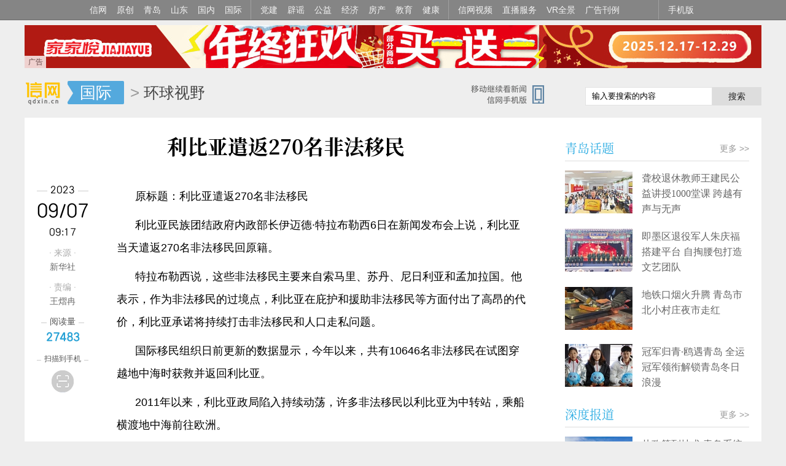

--- FILE ---
content_type: text/html; charset=utf-8
request_url: http://www.qdxin.cn/world/2023/312664.html
body_size: 7466
content:
<!doctype html>
<html>
<head>
<meta charset="utf-8">
<title>利比亚遣返270名非法移民 - 信网</title>
<meta name="keywords" content="青岛财经网站,青岛新闻,信网,青岛社区,青岛论坛,青岛财经,消费维权,青岛生活,青岛上市企业">
<meta name="description" content="国际移民组织日前更新的数据显示，今年以来，共有10646名非法移民在试图穿越地中海时获救并返回利比亚。">
<meta http-equiv="Cache-Control" content="no-transform" />
<meta name="viewport" content="width=device-width,initial-scale=1,maximum-scale=1,minimum-scale=1,user-scalable=no" />
<meta name="mobile-agent" content="format=xhtml;url=http://m.qdxin.cn/html/detail/312664.html">
<link rel="stylesheet" type="text/css" href="//m.qdxin.cn/css/font-song/song.css">
<link rel="stylesheet" href="/css/news20211011.css?t=1694049486" media="(min-width:641px)"/ alt="old:news20200813">
<link rel="stylesheet" href="/css/mnews20200813.css?t=211103" media="(max-width:640px)"/>
<link rel="stylesheet" type="text/css" href="/css/pubxin20200813.css?t=202009088"><!--pubstyle-->
<script type="text/javascript" src="/js/jquery.js"></script>
<script type="text/javascript" src="/js/respond.src.js"></script>


<script>
// var _hmt = _hmt || [];
// (function() {
//   var hm = document.createElement("script");
//   hm.src = "//hm.baidu.com/hm.js?ddc2adae5fc8997de4b6a1a9c384fe9c";
//   var s = document.getElementsByTagName("script")[0];
//   s.parentNode.insertBefore(hm, s);
// })();
</script>
</head>
<body>
	<!-- xinAllMenu-->
	<style>
    .qdxinChanl{height:32px; line-height: 32px; background: #858585; overflow: hidden; border-bottom: 1px solid #6b6b6b; }
    .qdxinChanl ul{width: 1000px; margin: 0 auto;height: 32px; line-height: 32px;}
    .qdxinChanl ul li{float: left;}
    .qdxinChanl ul li a{float: left; padding: 0 10px 0 6px; color: #f5f5f5; font-size: 14px; text-align: center; }
    .qdxinChanl ul li a:hover{background: #333;}
    .qdxinChanl ul .ged a{border-left:1px solid #a0a0a0; margin-left: 4px; padding-left: 15px; }
    .qdxinChanl ul .rightQ{float:right;}
</style>
<div class="qdxinChanl">
    <ul>
        <li><a href="//www.qdxin.cn" target="_blank">信网</a></li>
        <li><a href="//www.qdxin.cn/xin/" target="_blank">原创</a></li>
        <li><a href="//www.qdxin.cn/qingdao/" target="_blank">青岛</a></li>
        <li><a href="//www.qdxin.cn/shandong/" target="_blank">山东</a></li>
        <li><a href="//www.qdxin.cn/china/" target="_blank">国内</a></li>
        <li><a href="//www.qdxin.cn/world/" target="_blank">国际</a></li>
        <li class="ged"><a href="http://dangjian.qdxin.cn/" target="_blank">党建</a></li>
        <li><a href="//piyao.qdxin.cn/" target="_blank">辟谣</a></li>
        <li><a href="http://gongyi.qdxin.cn/" target="_blank">公益</a></li>
        <li><a href="//www.qdxin.cn/Fortune/" target="_blank">经济</a></li>
        <li><a href="//house.qdxin.cn/" target="_blank">房产</a></li>
        <li><a href="//www.qdxin.cn/edu/" target="_blank">教育</a></li>
        <li><a href="//www.qdxin.cn/Health/" target="_blank">健康</a></li>
        <li class="ged"><a href="//v.qdxin.cn/" target="_blank">信网视频</a></li> 
        <li><a href="http://live.qdxin.cn/" target="_blank">直播服务</a></li>
        <li><a href="http://vr.qdxin.cn/" target="_blank">VR全景</a></li>
        <li><a href="//www.qdxin.cn/about/pub.html" target="_blank">广告刊例</a></li>
        <li class="rightQ ged"><a href="//www.qdxin.cn/mobile/" target="_blank">手机版</a></li>
    </ul>

</div>
	<!-- xinAllMenu end-->

<div class="pubDiv"><a href="https://biz.qdxin.cn/html/2025/12/69955.html" target="_blank"><i class="pubicon"></i><img src="//statics.qdxin.cn/uploadfile/gpic/1765791519.jpeg" alt=""></a></div><!--c-A-1-->
<div class="pubDiv"></div><!--c-A-2-->
<!-- head-->
<div class="clear">
  <div class="ListHead">
    <dl class="chNlogo">
      <dt><a href="/" title="信网">信网-山东省级新闻网站</a> </dt>
      <dd> <div class="gomqdxin"><a href="//m.qdxin.cn" target="_blank"></a></div><span><a href="http://www.qdxin.cn/world/" title="国际">国际</a></span> <em> &gt; <a href="http://www.qdxin.cn/world/hqsy-index.html" target="_blank">环球视野</a> </em>
            </dd>
    </dl>
    <dl class="souQ">
      <dd>
        <script language="javascript" type="text/javascript" src="//so.qdxin.cn/js/search.js"></script>
        <span class="soinpt"><input id="kbd" name="q" type="text" value="输入要搜索的内容" onkeypress="checkKey(event)" onclick="this.select()" onfocusin="kbdtxton()" onfocusout="kbdtxtoff()" onblur="kbdtxtoff()"></span>
        <span class="soS"><a href="javascript:doSearch();">搜索</a></span>
      </dd>
      <dt><a href="//www.qdxin.cn/mobile/" target="_blank">信网手机版移动继续看新闻</a></dt>
    </dl>
  </div>
</div>
<!-- head end -->
<!-- neirong -->
<div class="neiKuang1200">
  <div class="kongQ clear">

  <!--left-->
    <div class="left850">
    <!-- biaoti-->
      <div class="neiRonghead">
        <h1 class="clear"> <span>利比亚遣返270名非法移民</span>  </h1>
         <div class="xiaochengxMa" style="margin-top: 20px;"></div>

      </div>
    <!-- biaoti end -->
    <!-- neirong-->
    <div id="Cnt-Main-Article-xin">
    <div class="baohanP guide-bottom2top">
      <div class="article-info-hidden">
        <span class="aih-left" id="source_baidu">来源： 新华社</span>
        <span class="aih-left" id="author_baidu"></span>
        <span class="aih-left" id="editor_baidu">责编：王熠冉</span>
        <span class="aih-right" id="pubtime_baidu">2023-09-07 09:17:37</span>
      </div>
<p>原标题：利比亚遣返270名非法移民</p>
<p>利比亚民族团结政府内政部长伊迈德&middot;特拉布勒西6日在新闻发布会上说，利比亚当天遣返270名非法移民回原籍。</p>
<p>特拉布勒西说，这些非法移民主要来自索马里、苏丹、尼日利亚和孟加拉国。他表示，作为非法移民的过境点，利比亚在庇护和援助非法移民等方面付出了高昂的代价，利比亚承诺将持续打击非法移民和人口走私问题。</p>
<p>国际移民组织日前更新的数据显示，今年以来，共有10646名非法移民在试图穿越地中海时获救并返回利比亚。</p>
<p>2011年以来，利比亚政局陷入持续动荡，许多非法移民以利比亚为中转站，乘船横渡地中海前往欧洲。</p>
<p>（记者潘晓菁）</p>
[来源：新华社 编辑：王熠冉]    </div>
    </div>
    <div id="pages" class="text-c"></div>
    <script type="text/javascript">
	var sid = "news_312664";
	var catid = 334;
</script>



<!-- tupic-->
  <dl class="neiListQ">
    <dt>
        <span class="tLeft"><a href="/Picture/" target="_blank">精彩美图</a></span>
        <span class="tRight"><a href="/Picture/" target="_blank">更多 &gt;&gt;</a></span>
     </dt>
    <dd class="tuPicQ">
      <ul class="xiaoUlListPic clear">
        <li><a href="//www.qdxin.cn/Picture/2025/3284.html" target="_blank">
			    <em><img src="//statics.qdxin.cn/uploadfile/2025/1224/20251224095011948.jpg" data-bd-imgshare-binded="1"></em>
			    <span>雪漫崂山山海藏雅境 东麦窑解锁青岛冬季浪漫新坐标</span></a>
	      </li>
        <li><a href="//www.qdxin.cn/Picture/2025/3282.html" target="_blank">
			    <em><img src="//statics.qdxin.cn/uploadfile/2025/1114/20251114033153677.jpeg" data-bd-imgshare-binded="1"></em>
			    <span>初冬市北文艺Citywalk攻略出炉 打卡百年建筑品老城韵味</span></a>
	      </li>
        <li><a href="//www.qdxin.cn/Picture/2025/3281.html" target="_blank">
			    <em><img src="//statics.qdxin.cn/uploadfile/2025/1113/20251113021417879.png" data-bd-imgshare-binded="1"></em>
			    <span>青岛即墨区移风店镇服务护航“三夏” 筑牢粮食丰收保障线</span></a>
	      </li>
        <li><a href="//www.qdxin.cn/Picture/2025/3280.html" target="_blank">
			    <em><img src="//statics.qdxin.cn/uploadfile/2025/1011/20251011084038152.jpg" data-bd-imgshare-binded="1"></em>
			    <span>青岛市北区邮轮母港</span></a>
	      </li>
        <li><a href="//www.qdxin.cn/Picture/2025/3279.html" target="_blank">
			    <em><img src="//statics.qdxin.cn/uploadfile/2025/0915/20250915100406398.jpg" data-bd-imgshare-binded="1"></em>
			    <span>青岛小麦岛附近景观</span></a>
	      </li>
        <li><a href="//www.qdxin.cn/Picture/2025/3278.html" target="_blank">
			    <em><img src="//statics.qdxin.cn/uploadfile/2025/0813/20250813030152933.jpeg" data-bd-imgshare-binded="1"></em>
			    <span>青岛金沙滩啤酒城童趣飞扬 亲子慢游酿暖甜时光</span></a>
	      </li>
        <li><a href="//www.qdxin.cn/Picture/2025/3277.html" target="_blank">
			    <em><img src="//statics.qdxin.cn/uploadfile/2025/0811/20250811021151611.png" data-bd-imgshare-binded="1"></em>
			    <span>崂山农村乡村茶园</span></a>
	      </li>
        <li><a href="//www.qdxin.cn/Picture/2025/3275.html" target="_blank">
			    <em><img src="//statics.qdxin.cn/uploadfile/2025/0811/20250811022034832.jpg" data-bd-imgshare-binded="1"></em>
			    <span>青岛沿海风光</span></a>
	      </li>
        <li><a href="//www.qdxin.cn/Picture/2025/3274.html" target="_blank">
			    <em><img src="//statics.qdxin.cn/uploadfile/2025/0811/20250811024459203.jpg" data-bd-imgshare-binded="1"></em>
			    <span>青岛市南历史老城区</span></a>
	      </li>
      </ul>
    </dd>
  </dl>
<!-- tupic end -->
    <!-- neirong end -->
    </div>
    <!--left end-->

<!-- left-detail-info -->
<div class="left-detail-info" id="left-detail-info">
      <div class="date">
        <span class="line">
          <em>2023</em>
        </span>
        <span class="big">09/07</span>
        <span>09:17</span>
      </div>
      <dl class="laiyuan">
        <dt>· 来源 ·</dt>
        <dd>新华社</dd>
                            <dt>· 责编 ·</dt>
            <dd>王熠冉</dd>
              </dl>
                  <div class="read-count">
        <span class="line"><em>阅读量</em></span>
        <span class="count" id="count"></span>
      </div>
            <div class="see-phone" id="see-phone">
        <span class="line"><em>扫描到手机</em></span>
        <span class="iconbox">
          <i class="icon icon-seephone"></i>
        </span>
        <div id="erweiMaQ">
            <dl class="erWeiDl">
              <dt></dt>
              <dd>
                <span>用手机或平板电脑的二维码应用拍下左侧二维码，可以在手机继续阅读。</span>
              </dd>
            </dl>
        </div>
      </div>
    </div>
<!-- left-detail-info end -->

    <!--right-->
    <div class="right300">
 <!-- guding-->
 <div class="fenGdq" style="display: none;">
    <div class="floatFen" id="floatP">
       <p class="fenC"><em>分享到</em></p>
       <!-- fenxing-->
       <div class="fenXang">
         <div class="bdsharebuttonbox">
          <a href="#" class="bds_tsina" data-cmd="tsina" title="分享到新浪微博"></a>
          <a href="#" class="bds_weixin" data-cmd="weixin" title="分享到微信"></a>
          <a href="#" class="bds_sqq" data-cmd="sqq" title="分享到QQ好友"></a>
         </div>
      </div>
      <!-- fenxing end-->
    </div>
 </div>
<!-- guding end-->
<script>
var aDis = document.getElementsByName("description");
var t_summary = aDis[0].content;
t_summary = t_summary.substr(0,120);
var aTitle = document.title.split(" - ");
var t_title = aTitle[0];
var aUrl = document.location.href.split("?");
var t_url = aUrl[0];
var cDiv = document.getElementById("Cnt-Main-Article-xin");
var aImgs = cDiv.getElementsByTagName("img");
var t_pic = "";
if (aImgs.length>0) {
  var t_pic = aImgs[0].src;
}
window._bd_share_config={"common":{"bdSnsKey":{"tsina":"22530195"},"bdText":t_title+" "+t_summary+"... @信网","bdUrl":t_url,"bdPic":t_pic,"bdMini":"2","bdMiniList":false,"bdStyle":"2","bdSize":"24"},"share":{}};with(document)0[(getElementsByTagName('head')[0]||body).appendChild(createElement('script')).src='http://bdimg.share.baidu.com/static/api/js/share.js?v=89860593.js?cdnversion='+~(-new Date()/36e5)];

</script>

<div class="pubDivR kong10"></div><!--C-B-1-->
<div class="pubDivR"></div><!--C-B-2-->

<p class="rightBiaoT">
  <span><a href="/qingdao/qdht-index.html" target="_blank">青岛话题</a></span>
  <i><a href="/qingdao/" target="_blank">更多 &gt;&gt;</a></i>
</p>
<div class="pic-text">
  <dl class="jtNList clear fenLineT">
    <dt><a href="//www.qdxin.cn/qingdao/2025/376823.html" target="_blank"><img class="picto" src="//aimg.qdxin.cn/imagescale/?size=110x70&sc=1&url=http://statics.qdxin.cn/uploadfile/2025/1209/20251209100424668.jpg"></a></dt>
    <dd>
      <p><a href="//www.qdxin.cn/qingdao/2025/376823.html" target="_blank">聋校退休教师王建民公益讲授1000堂课 跨越有声与无声</a></p>
    </dd>
  </dl>
  <dl class="jtNList clear fenLineT">
    <dt><a href="//www.qdxin.cn/qingdao/2025/376820.html" target="_blank"><img class="picto" src="//aimg.qdxin.cn/imagescale/?size=110x70&sc=1&url=http://statics.qdxin.cn/uploadfile/2025/1209/20251209095416452.jpg"></a></dt>
    <dd>
      <p><a href="//www.qdxin.cn/qingdao/2025/376820.html" target="_blank">即墨区退役军人朱庆福搭建平台 自掏腰包打造文艺团队</a></p>
    </dd>
  </dl>
  <dl class="jtNList clear fenLineT">
    <dt><a href="//www.qdxin.cn/qingdao/2025/376812.html" target="_blank"><img class="picto" src="//aimg.qdxin.cn/imagescale/?size=110x70&sc=1&url=http://statics.qdxin.cn/uploadfile/2025/1209/20251209094552431.jpeg"></a></dt>
    <dd>
      <p><a href="//www.qdxin.cn/qingdao/2025/376812.html" target="_blank">地铁口烟火升腾 青岛市北小村庄夜市走红</a></p>
    </dd>
  </dl>
  <dl class="jtNList clear fenLineT">
    <dt><a href="//www.qdxin.cn/qingdao/2025/376465.html" target="_blank"><img class="picto" src="//aimg.qdxin.cn/imagescale/?size=110x70&sc=1&url=http://statics.qdxin.cn/uploadfile/2025/1202/20251202075820290.jpg"></a></dt>
    <dd>
      <p><a href="//www.qdxin.cn/qingdao/2025/376465.html" target="_blank">冠军归青·鸥遇青岛 全运冠军领衔解锁青岛冬日浪漫</a></p>
    </dd>
  </dl>
</div>
<p class="rightBiaoT">
    <span><a href="/qingdao/sdbd-index.html" target="_blank">深度报道</a></span>
    <i><a href="/qingdao/" target="_blank">更多 &gt;&gt;</a></i>
 </p>
 <div class="pic-text">
    <dl class="jtNList clear fenLineT">
      <dt><a href="//www.qdxin.cn/qingdao/2025/377624.html" target="_blank"><img class="picto" src="//aimg.qdxin.cn/imagescale/?size=110x70&sc=1&url=http://statics.qdxin.cn/uploadfile/2025/1222/20251222091309392.jpg"></a></dt>
      <dd>
        <p><a href="//www.qdxin.cn/qingdao/2025/377624.html" target="_blank">从政策到技术 青岛系统推进“住有宜居”全链条升级</a></p>
      </dd>
    </dl>
    <dl class="jtNList clear fenLineT">
      <dt><a href="//www.qdxin.cn/qingdao/2025/377361.html" target="_blank"><img class="picto" src="//aimg.qdxin.cn/imagescale/?size=110x70&sc=1&url=http://statics.qdxin.cn/uploadfile/2025/1217/20251217102255102.jpg"></a></dt>
      <dd>
        <p><a href="//www.qdxin.cn/qingdao/2025/377361.html" target="_blank">入境游市场“够火”：从“GO青岛”到“青岛购”</a></p>
      </dd>
    </dl>
    <dl class="jtNList clear fenLineT">
      <dt><a href="//www.qdxin.cn/qingdao/2025/376826.html" target="_blank"><img class="picto" src="//aimg.qdxin.cn/imagescale/?size=110x70&sc=1&url=http://statics.qdxin.cn/uploadfile/2025/1209/20251209101744861.jpg"></a></dt>
      <dd>
        <p><a href="//www.qdxin.cn/qingdao/2025/376826.html" target="_blank">脱口秀成“流量密码” 台东步行街300+演出打造青岛文化新地标</a></p>
      </dd>
    </dl>
    <dl class="jtNList clear fenLineT">
      <dt><a href="//www.qdxin.cn/qingdao/2025/376819.html" target="_blank"><img class="picto" src="//aimg.qdxin.cn/imagescale/?size=110x70&sc=1&url=http://statics.qdxin.cn/uploadfile/2025/1209/20251209095017168.jpg"></a></dt>
      <dd>
        <p><a href="//www.qdxin.cn/qingdao/2025/376819.html" target="_blank">小蛤蜊撬动大产业 “海上穿越大桥”火爆起航</a></p>
      </dd>
    </dl>
 </div>
<p class="rightBiaoT">
    <span>大家爱看</span>
  </p>
  <ul class="listPaiH aikan">
    <li><span class="topRank">1</span><a href="//www.qdxin.cn/china/2025/377703.html" target="_blank" title="快手回应深夜出现大量涉黄直播 遭黑灰产攻击已报警">快手回应深夜出现大量涉黄直播 遭黑灰产攻击已报警</a></li>
    <li><span class="topRank">2</span><a href="//www.qdxin.cn/xin/2025/377896.html" target="_blank" title="奇瑞汽车销售人员称本田雅阁为“移动棺材” 门店致歉后又火速下架">奇瑞汽车销售人员称本田雅阁为“移动棺材” 门店致歉后又火速下架</a></li>
    <li><span class="topRank">3</span><a href="//www.qdxin.cn/qingdao/2025/377624.html" target="_blank" title="从政策到技术 青岛系统推进“住有宜居”全链条升级">从政策到技术 青岛系统推进“住有宜居”全链条升级</a></li>
    <li><span class="topRank">4</span><a href="//www.qdxin.cn/xin/2025/377972.html" target="_blank" title="客人的差评“张冠李戴” 酒店找携程申请了8次才处理掉">客人的差评“张冠李戴” 酒店找携程申请了8次才处理掉</a></li>
    <li><span class="topRank">5</span><a href="//www.qdxin.cn/xin/2025/377891.html" target="_blank" title="患者突发脑出血成了植物人 广西中医药大学第一附院篡改病历被罚款">患者突发脑出血成了植物人 广西中医药大学第一附院篡改病历被罚款</a></li>
    <li><span>6</span><a href="//www.qdxin.cn/xin/2025/377780.html" target="_blank" title="直播间买了“消灾解难包”十天后母亲去世 消费者举报网红“娇娇”售卖迷信用品">直播间买了“消灾解难包”十天后母亲去世 消费者举报网红“娇娇”售卖迷信用品</a></li>
    <li><span>7</span><a href="//www.qdxin.cn/xin/2025/377828.html" target="_blank" title="直播间卖阿克苏大苹果到手成迷你袖珍果 亿粉主播“蛋蛋”被指玩AB货套路">直播间卖阿克苏大苹果到手成迷你袖珍果 亿粉主播“蛋蛋”被指玩AB货套路</a></li>
    <li><span>8</span><a href="//www.qdxin.cn/qingdao/2025/377786.html" target="_blank" title="青岛国商法庭工作获评第七届“一带一路” 法律服务典型案例">青岛国商法庭工作获评第七届“一带一路” 法律服务典型案例</a></li>
    <li><span>9</span><a href="//www.qdxin.cn/Car/2025/377640.html" target="_blank" title="限时免税5重兜底 广汽埃安i60&UT Super双车联动区域上市发布会青岛站圆满举行">限时免税5重兜底 广汽埃安i60&UT Super双车联动区域上市发布会青岛站圆满举行</a></li>
    <li><span>10</span><a href="//www.qdxin.cn/sports/2025/377839.html" target="_blank" title="终结长达17年不胜“魔咒” 青岛男篮客场赢下新疆队">终结长达17年不胜“魔咒” 青岛男篮客场赢下新疆队</a></li>
  </ul>

<div class="tooleK" id="rightTool">
  <style>
    .tooleK{
      background-image: url(//www.qdxin.cn/img/nei20241011.png);
      background-image: -webkit-image-set(url(//www.qdxin.cn/img/nei20241011.png) 1x,url(//www.qdxin.cn/img/nei20241011@2x.png) 2x);
      background-repeat: no-repeat;
    }
  </style>
    <div>
       <p class="faxianQD"><a href="http://www.qdxin.cn/mobile/" target="_blank" title="信网手机版">信网手机版</a></p>
       <p class="dianPager"><a href="http://www.qdxin.cn/mobile/xiaocheng.html" target="_blank" title="信网小程序">信网小程序</a></p>
       <p class="mobileIcon"><a href="http://piyao.qdxin.cn/" target="_blank" title="青岛网上辟谣平台">青岛网上辟谣平台</a></p>
       <p class="xiaochengx"><a href="http://law.qdxin.cn/ai/" target="_blank" title="青岛市网络纠纷人民调解委员会-AI调解员">AI调解员</a></p>
    </div>
</div>

    </div>
    <!--right end-->
  </div>
</div>
<!-- neirong end-->
<script language="javascript" type="text/javascript" src="//statics.qdxin.cn/api/dispcount.php?id=312664&c=334&m=12&d=1"></script>
<!-- bottQ2-->
<div class="pubDiv"></div><!--C-A-3-->
 <style>
    .bottomQ2{background: #e7e7e7; padding:10px 0 20px 0; }
    .bottomQ2 .botto{width: 1200px; padding: 10px 0; color: #666;font-size: 12px;text-align: center;margin: 0 auto;}
    .bottomQ2 .botto a{padding:0 0px; color:#666;}
    .bottomQ2 .botto a:hover{color: #f85500;}
    .bottomQ2 .botto span{margin-left:8px; }
    .bottomQ2 .beiAn{color: #999; font-size: 12px;text-align: center;}
    .bottomQ2 .beiAn a{ color: #666; margin: 0 5px; font-size: 12px;}
    .bottomQ2 .beiAn a:hover{color: #000;}
    .bottomQ2 .police{margin-top: 10px;text-align: center;}
</style>
<div class="bottomQ2">
  <div class="botto"><span class="copyVis">Copyright © 2014-2025 信网 All rights reserved.</span>
    <span><a href="https://beian.miit.gov.cn/" target="_blank">鲁ICP备14028146号-1</a></span>
    <span>互联网新闻信息服务许可证:37120180021 </span>
    <span>增值电信:鲁B2-20180061</span>
    <span><a target="_blank" href="http://www.beian.gov.cn/portal/registerSystemInfo?recordcode=37020202000005" rel="nofollow">
      <span>鲁公网安备:37020202000005号</span> <img src="//www.qdxin.cn/img/other/ghs.png" width="16" /></span>
  </div>
  <div class="beiAn">
     <a href="//www.qdxin.cn/mobile/" target="_blank">手机版</a> |
     <a href="//www.qdxin.cn/ziyuan/" target="_blank">媒体资源</a> |
     <a href="//www.qdxin.cn/about/chuanboli/" target="_blank">信网传播力</a> |
     <a href="//www.qdxin.cn/about/about.html" target="_blank" rel="nofollow">关于信网</a> |
     <a href="//www.qdxin.cn/about/pub.html" target="_blank" rel="nofollow">广告服务</a> |
     <a href="//www.qdxin.cn/about/zhao.html" target="_blank" rel="nofollow">人才招聘</a> |
     <a href="//www.qdxin.cn/about/lianxi.html" target="_blank" rel="nofollow">联系我们</a> |
     <a href="//www.qdxin.cn/about/shengming.html" target="_blank" rel="nofollow">版权声明</a>|
     <a href="http://vip.qdxin.cn/2017/vip/piyaojubao/" target="_blank" rel="nofollow">违法和不良信息举报</a>
  </div>
  <!-- <div class="police">
    <a href="http://www.anquan.org/authenticate/cert/?site=www.qdxin.cn&amp;at=realname" target="_blank">
        <img src="//static.anquan.org/static/outer/image/sm_83x30.png">
    </a>
  </div> -->
</div>
<!-- bottQ2 END-->
<script src="//www.qdxin.cn/js/go-top.js"></script>
<script src="//www.qdxin.cn/js/jquery.lazyload.js"></script>
<script src="//www.qdxin.cn/js/detail20211011.js?t=1694049486" alt="old:detail20210615.js"></script>
<script src="//www.qdxin.cn/js/pubKong181019.js?t=1"></script><!-- pubJS -->
</body>
</html>

--- FILE ---
content_type: text/css
request_url: http://www.qdxin.cn/css/news20211011.css?t=1694049486
body_size: 8232
content:
/* 17032815:31*/
html{border:0; background:#f5f5f5;}
body{margin:0 auto;text-align:center; font-size:12px;font-family: "Microsoft YaHei", "微软雅黑",'PingFangSC-Light', 'Lucida Grande', 'Helvetica Neue', Helvetica, Arial, Verdana, sans-serif; }
div,dl,dt,dd,ol,ul,b,li,p,h1,h2,input,h6,h5{ margin:0; padding:0;list-style:none; font-weight:normal;}
dl,ul,li,p{text-align:left;}
div{margin:auto;}
img{border:0px;}
.clear{clear:both; overflow:hidden; height:100%;}
a{color: #9383b0;text-decoration:none;}
a:hover{color: #29abe2;text-decoration:none;}

.chNlogo dt a,
.ListHead .souQ dt a,
#erweiMaQ,
.saoToPhone a,
.laiYuanQ .readNum em,
.tooleK,
a#go-top,
html .baohanP h5 a:before,html .baohanP h5 a:after
{
	background-image:url(../img/nei20200611.png?t=20200819);
	background-image:-webkit-image-set(url(../img/nei20200611.png?t=20200819) 1x,url(../img/nei20200611@2x.png?t=20200819) 2x);
	background-repeat: no-repeat;
}


.chNlogo dt a{float: left; height: 40px; width: 70px; background-position: -47px -58px; text-indent: -9999em;}
.ListHead .souQ dt a{float: left; height: 32px; width: 136px; background-position: 0 0; text-indent: -9999em;}

.qdxinChanl{height:32px; line-height: 32px; background: #858585; overflow: hidden; border-bottom: 1px solid #6b6b6b; margin-bottom: 8px; }
.qdxinChanl ul{width: 1000px; margin: 0 auto;height: 32px; line-height: 32px;}
.qdxinChanl ul li{float: left;}
.qdxinChanl ul li a{float: left; padding: 0 6px; color: #f5f5f5; font-size: 14px; text-align: center; }
.qdxinChanl ul li a:hover{background: #333;}
.qdxinChanl ul .ged a{border-left:1px solid #a0a0a0; margin-left: 4px; padding-left: 15px; }
.qdxinChanl ul .rightQ{float:right;}

.ListHead{width: 1200px; height:50px;  padding-top:1px; line-height: 45px;margin: 10px auto;}
.ListHead .chNlogo{float: left; width: 430px; height: 40px; overflow: hidden;}
.ListHead .chNlogo dt{float:left;}
.ListHead .chNlogo dd{float:left; width:285px;height: 40px; line-height: 38px; font-size: 26px; }
.ListHead .chNlogo dd span a{ font-size: 26px;background:#54A9DD; float: left; color: #fff; height: 38px; line-height: 38px; padding: 0 20px; border-radius:2px;position: relative; }
.ListHead .chNlogo dd span a:after{content: ''; position: absolute; left:-1px; top:4px;  width: 0;height: 0; border-top: 16px solid transparent;border-bottom: 16px solid transparent;border-left: 10px solid #eee;border-radius: 1px;}
.ListHead .chNlogo dd em{font-style: normal;margin-left: 10px; color: #999;}
.ListHead .chNlogo dd em a{font-size: 25px; color: #444; font-style: normal;}
.ListHead .souQ{float: right; margin-top:5px; }
.ListHead .souQ dt{float: right;}
.ListHead .souQ dd{float: right; margin:5px 0 0 50px; }

.souQ dd .soinpt input{width:195px; padding-left:10px;  line-height: 28px; height: 28px; background: #fff; border: 1px solid #e2e2e2; float: left;}
.souQ dd .soS a{width:80px;line-height: 30px; height: 30px; font-size: 14px; background: #ddd; color: #222; float: left; text-align: center; }



.neiKuang1000{width: 1000px;margin-bottom: 20px; background:#fff;  }
.neiKuang1000 .left650{ float: left; width: 620px; padding:10px 0px 0 25px;}
.neiKuang1000 .right300{ float: right; width: 300px; position: relative; padding:20px 20px 0 0; }

.neiKuang1200{width: 1200px;   margin-bottom: 20px; background:#fff;  }
.neiKuang1200 .left850{float: left;width: 710px;padding: 10px 0px 0 110px;}
.neiKuang1200 .right300{float: right;width: 300px;position: relative;padding:20px 20px 0 0;}

.rightBiaoT{height: 40px; border-bottom: 1px solid #ddd; line-height: 40px; font-size: 20px; margin-bottom: 15px; color: #29ABE2;}}
.rightBiaoT span{float: left;}
.rightBiaoT span a{color: #29ABE2;}
.rightBiaoT span a:hover{color:#0365AA;}
.rightBiaoT i{float: right; font-style: normal;font-size: 14px;}
.rightBiaoT i a{color:#999;}

.laiYuanQ{height:30px; line-height: 30px; position: relative; }
.laiYuanQ .leftdate{float: left;}
.laiYuanQ .leftdate div{float: left; margin-right: 10px; color: #bbb;}
.laiYuanQ .saoPhone{position:absolute; text-align: right; width: 100px; right: 0;top: 0;}

.laiYuanQ .readNum{position: absolute; right: 130px; font-size: 14px;  color: #555; background: #fff; padding-left: 10px;top: 0;}
.laiYuanQ .readNum em{background-position: -12px -187px; width: 20px; height: 20px; float: left; margin-top: 2px; margin-right: 5px;}
.laiYuanQ .readNum span{font-size: 12px; padding-left: 4px; display: none;}

.neiRonghead{width: 810px;margin-left: -110px;}
.neiRonghead h1{font-size:25px;line-height: 25px;padding:10px 0 15px 0; text-align: center; line-height: 160%;}
/*.neiRonghead h1 em{float:left; width: 42px; height: 22px; background-position: -288px -446px; margin-left:20px;text-indent: -9999em; }*/
/*.neiRonghead h1 span{float:left;text-align: left;}*/

#erweiMaQ{position: absolute;width: 490px;height:175px;line-height: 180%;background-position: -8px -223px;left: 80px;bottom: -40%;display: none;}
#erweiMaQ:after{
  content: "";
  position: absolute;
  width: 60px;
  height: 60px;
  cursor: pointer;
  right: 0;
  top: 0;
}
.erWeiDl{padding:10px;}
.erWeiDl dt{float: left;width: 140px;height: 135px;overflow: hidden;margin: 8px 0 0 27px;}
/*.erWeiDl dt img{margin: -5px 0 0 -5px;}*/
.erWeiDl dt img{width: 100%;}
.erWeiDl dd{float: right; width: 280px; position: relative; margin-top: 30px; }
.erWeiDl dd span{display: block; padding:20px 120px 0 0;}
.erWeiDl dd em a{ position: absolute; right:2px; top:-20px; width: 30px; height: 30px; text-indent: -9999em;}

.saoToPhone a{background-position: -194px -183px; height: 22px; width: 90px; padding-left: 10px; float: right;}

.fenLineT{ margin-bottom: 20px;}

.pic-text dl:last-child{border:none;}

.jtNList dt{width: 110px; float: left; overflow: hidden; }
.jtNList dt img{height: 70px; overflow: hidden; }
.jtNList dd{width: 175px; float: right;}
.jtNList dd p a{ font-size: 16px; line-height: 160%;  font-family: "Microsoft YaHei", "微软雅黑", "SimSun", "宋体"; color:#666;}


.listPaiH li{ margin: 5px 0; clear: both; overflow: hidden;}
.listPaiH li a{font-size: 16px; float:right; width: 265px; line-height: 180%; color: #333; margin-top: 4px;}
.listPaiH li a:hover{color: #FBB034;}
.listPaiH li span{float: left; width: 20px; height: 20px; text-align: center; line-height: 20px; color: #000; background: #ccc; border: 1px solid #bbb; margin-top: 8px;}
.listPaiH li .topRank{ background:#F44336; color: #fff; border: 1px solid #FE5300;}


.tooleK{height: 160px; background-position: -12px -408px; padding-top: 50px; margin: 50px 0; background-color: #fff;}
.tooleK div{width: 310px;float: left;}
.tooleK p{float: left; width: 120px; height: 80px;}
.tooleK p a{text-indent: -9999em;display: block; height: 80px; position: relative;}
.tooleK p a:hover::after{
	position: absolute; width: 140px; height: 70px; background:#fff; left:16px; top:0;content: ''; opacity: 0.5; 
}


#Cnt-Main-Article-xin{ margin: 0px 0 20px; }
#Cnt-Main-Article-xin p{line-height: 210%; font-size: 18px; padding: 0px 10px 10px 10px; text-indent: 30px;word-wrap:break-word;word-break:break-all;font-weight: 400;}
#Cnt-Main-Article-xin p a{color: #027aad;text-decoration: underline;}
#Cnt-Main-Article-xin p a:hover{ color:#F4A50C; }

#Cnt-Main-Article-xin p img{
  max-width: 600px;
  _width: expression(this.width>=600?600:"auto"); 
  margin-left:-30px;
  text-align: center;
}
#Cnt-Main-Article-xin img{max-width: 600px;_width: expression(this.width>=600?600:"auto"); text-align: center;}
#Cnt-Main-Article-xin .picTq{ text-align: center; text-indent:0px;}
#Cnt-Main-Article-xin .picTq span{display: block; background: #F1F1F1; font-size: 12px;}
#Cnt-Main-Article-xin .baohanP{line-height: 180%; font-size: 16px; padding: 0px 10px 10px 10px; text-indent: 30px; text-align: left;}
#Cnt-Main-Article-xin .baohanP img{max-width: 660px;_width: expression(this.width>=660?660:"auto"); margin-left: -30px;}
#Cnt-Main-Article-xin h6{margin-top:10px; font-size: 14px; color:#666; line-height: 150%;}
#Cnt-Main-Article-xin h6::after{content: "↑"; padding-left: 10px; font-size: 14px;}

/*#Cnt-Main-Article-xin .imgtxt{margin-top:10px; font-size: 14px; color:#666; line-height: 150%;text-align: center;margin-bottom: 20px;}
#Cnt-Main-Article-xin .imgtxt::after{content: "↑"; padding-left: 10px; font-size: 14px;}*/




html .baohanP h5{text-align: center; margin: 10px 0;}
html .baohanP h5 a{position: relative;background:#6B3FC8;border: 1px solid #4E4E4E;border-radius: 4px;height: 60px;
line-height: 65px; font-size: 22px;color: #FFC300;text-align: center;text-shadow: 0 1px 0 rgba(0,0,0,1);display:inline-block;text-indent:0; padding: 0  20px 0 70px;font-weight:500;
}
html .baohanP h5 a:before{content: "";background-position: -330px -493px;width: 50px;height: 54px;position: absolute; left: 10px;top:3px;}
html .baohanP h5 a:after{content: "";background-position: -429px -513px; width: 45px; height: 14px;position: absolute; right:20px;top:5px;}
html .baohanP h5 a:hover{background: #0365AA;}



.listLieH li{line-height:220%; background:url(../img/dian.gif) no-repeat 0 12px; padding-left: 15px; color: #ccc; margin-bottom: 10px;}
.listLieH li a{ color: #6d6d6d; font-size: 16px; margin-right: 15px;}

.keyWlist{margin:20px 0 10px 0;  padding-top:10px;    }
.neiListQ{margin:0 16px 15px 0; }
.neiListQ dt{font-size: 18px; height: 40px; line-height: 40px; margin-bottom: 10px;border-bottom:1px solid #e5e5e5;}
.neiListQ dt span{height: 38px; line-height: 38px;}
.neiListQ dt .tLeft{border-bottom: 2px solid #e5e5e5; display: block;  float: left;color: #EE5B52;}
.neiListQ dt .tLeft a{ color: #EE5B52;}
.neiListQ dt .tRight{float: right;}
.neiListQ dt .tRight a{font-size: 14px; color: #999;}
.neiListQ dt span a:hover{color:#F6AD00;}


.xiaoUlListPic{width: 108%;}
.xiaoUlListPic li{width: 30%;float:left;margin:0 20px 20px 0;overflow:hidden;}
.xiaoUlListPic li em{height: 130px;width: 100%;overflow:hidden;display:block;}
.xiaoUlListPic li em img{width: 100%;}
.xiaoUlListPic li span{height:25px;line-height:25px;width:190px;text-align:center;display:block;overflow: hidden;white-space: nowrap;text-overflow: ellipsis;color:#000;}



.kong10{margin-bottom:10px; }

#pages{font-size: 16px; margin: 20px 0;}
#pages a{padding: 5px 10px; border: 1px solid #DFDDDD; margin: 0 5px; background:#FDF8D8;}



a#go-top{ width:40px;height:40px;text-align:center;text-decoration:none;line-height:25px;color:#999; text-indent:-9999em;background-position:-361px -428px;}
a#go-top:hover{color:#333; background-position:-401px -428px;}



.bott100q{width: 1000px; padding-bottom: 20px; }

.bottomQ2{background: #E7E7E7; padding:10px 0 20px 0; }
.bottomQ2 .botto{width: 1000px; padding: 10px 0; color: #666;}

.bottomQ2 .botto span{margin-left:20px; }
.bottomQ2 .beiAn{color: #464646;}
.bottomQ2 .beiAn a{ color: #666; margin: 0 5px;}
.bottomQ2 .beiAn a:hover{color: #FFBF00;}
/* .pubDiv{width: 1000px;} */
.pubDivR{}
.fenXang .bdshare-button-style2-24 a{margin:0 0 5px -3px; }

.fenXang .bdshare-button-style2-24 .bds_tsina,
.fenXang .bdshare-button-style2-24 .bds_weixin,
.fenXang .bdshare-button-style2-24 .bds_qzone,
.fenXang .bdshare-button-style2-24 .bds_sqq,
.fenXang .bdshare-button-style2-24 .bds_tqf
{ width: 36px; height: 36px; padding: 0;
}


#Cnt-Main-Article-xin .baohanP table{font-size: 12px; text-indent:5px; border-collapse:collapse; border-right:#d6dbdf 1px solid;}
#Cnt-Main-Article-xin .baohanP table td{padding: 5px; text-align: center; border: #d6dbdf 1px solid; text-align:left; line-height:180%;
	word-wrap:break-word;
word-break:break-all;    
	
}
.no-pic-d,
.content .baiso,
.big-pic .baiso{display: none;}

.zhuanZai{text-align: center; font-size: 13px; height: 50px;  }
.zhuanZai span strong{  color: #EA4335; font-weight: bold; }
.zhuanZai span:after,.zhuanZai span:before{content: '-----'; color: #888; padding: 0 10px;}

.xiangGuanLN{  padding:10px 0;}
.xiangGuanLN .biaoTi{ background: url(http://www.qdxin.cn/img/dian1.gif) no-repeat 15px 0px;  border-left:4px solid #F6AD00; height: 20px; line-height: 20px; margin:0 0 10px 0px; font-size: 16px;  color: #F6AD00;text-align:left; }
.xiangGuanLN li{background: url(http://www.qdxin.cn/img/dian.gif) no-repeat 15px 12px; line-height: 180%;}
.xiangGuanLN li a{ font-size: 16px; color: #0365AA;}
.xiangGuanLN li a:hover{color: #F6AD00;}


/*20180205更新*/
.gomqdxin{display: none;}
#source_baidu a{color: #6c6c6c;}
#source_baidu a:hover{color: #69A8D8;}






@font-face {
  font-family: 'youshe';
  src: url('font/youshe.eot');
  src:
    url('font/youshe.eot?#font-spider') format('embedded-opentype'),
    url('font/youshe.woff') format('woff'),
    url('font/youshe.ttf') format('truetype'),
    url('font/youshe.svg') format('svg');
  font-weight: normal;
  font-style: normal;
}
.tuPicQ{overflow: hidden;}
.xiaoUlListPic li{width: 218px;}
.xiaoUlListPic li span{width: 100%}


.laiYuanQ{display: none;}
.neiRonghead h1{font-size: 33px;font-weight: 700;}

#Cnt-Main-Article-xin{/* padding-left: 100px; */}

.left-detail-info .date span
{
    font-family: 'youshe';
    font-size: 30px;
}

.left-detail-info.fixed{position: fixed;top: 20px}
.left-detail-info.bottom{bottom: 20px;top: auto;}

.left-detail-info{position: absolute;z-index: 100;width: 84px;top: 108px;}
.left-detail-info em{font-style: normal;background: #fff;position: relative;padding: 0 5px}
.left-detail-info .line{position: relative;color: #555;width: 100%;}
.left-detail-info .line:before{content: "";width: 100%;height: 1px;border-bottom: 1px solid #ccc;display: block;position: absolute;top: 50%}
.left-detail-info span{display: block;}

.left-detail-info .date{margin-bottom: 15px}
.left-detail-info .date .line{color: #000}
.left-detail-info .date span{display: block;font-size: 16px;margin-bottom: 5px;text-align: center;}
.left-detail-info .date .big{font-size: 30px}


.left-detail-info .laiyuan,.left-detail-info .read-count{
  width: 70px;
  margin: 0 auto;
}
.left-detail-info .laiyuan dt{text-align: center;color: #aaa;font-size: 14px}
.left-detail-info .laiyuan dd{font-size: 14px;text-align: center;margin:5px 0 15px;color: #6c6c6c;}
.left-detail-info .laiyuan dd em{display: block;}

.left-detail-info .read-count{margin-bottom: 15px}
.left-detail-info .read-count .line{font-size: 14px;margin-bottom: 5px;}
.left-detail-info .read-count .count{color: #27a1d5;font-size: 18px;font-family: 'youshe';font-weight: 700;}

.left-detail-info .see-phone{
    position: relative;
}

.icon,
.fenXang .bdshare-button-style2-24 .bds_tsina,
.fenXang .bdshare-button-style2-24 .bds_weixin,
.fenXang .bdshare-button-style2-24 .bds_qzone,
.fenXang .bdshare-button-style2-24 .bds_sqq,
.fenXang .bdshare-button-style2-24 .bds_tqf
{
    background-image: url(../img/info-icons.png);
    background-image: -webkit-image-set(url(../img/info-icons.png) 1x,url(../img/info-iconsicons@2x.png) 2x);
    background-repeat: no-repeat;
}

/*.fenGdq.bottom{top: auto;left: 66px;bottom: -4000px;}
.fenGdq.fixed{position: fixed;top: 420px;left: 66px}*/
/*.fenGdq{ width: 300px;  position: absolute; text-align:left; left: -975px;top: 490px;}*/
.fenGdq{ text-align:left;margin-top: 20px}
.fenGdq .floatFen{width: 50px;padding: 0px 0 8px 0px;z-index: 9999;}
.fenGdq .floatFen .fenC{font-size: 14px;color: #555;width: 50px;height: 24px;margin: 0px auto 5px;text-align: center;font-size: 12px;line-height: 20px;font-size: 13px;position: relative;}
.fenGdq .floatFen .fenC:before{
  content: "";
  width: 150%;
  height: 1px;
  border-bottom: 1px solid #ccc;
  display: block;
  position: absolute;
  top: 42%;
  left: -25%;
}
.fenXang{margin: 0 auto;width: 30px;}
.fenGdq .floatFen .fenC em{display: block;background-color: #fff;position: relative;width: 40px;}

.see-phone{position: relative;}
.see-phone.active .icon-seephone{background-position: 0 -120px;}
.see-phone.active .icon-seephone:hover{opacity: 1}
.see-phone .icon{width: 36px;height: 36px;display: block;margin: 10px auto 0;cursor: pointer;}
.see-phone .icon-seephone{background-position: 0 -82px;}
.see-phone .icon-seephone:hover{opacity: 0.6}

.fenXang .bdshare-button-style2-24 .bds_tsina{ background-position: 0 -40px;}
.fenXang .bdshare-button-style2-24 .bds_weixin{ background-position: -50px -40px;}
.fenXang .bdshare-button-style2-24 .bds_qzone{background-position: -100px -40px;}
.fenXang .bdshare-button-style2-24 .bds_sqq{ background-position: -150px -40px;}
.fenXang .bdshare-button-style2-24 .bds_tqf{ background-position: -200px -40px;}

.fenXang .bdshare-button-style2-24 .bds_tsina:hover{ background-position: 0 -2px;}
.fenXang .bdshare-button-style2-24 .bds_weixin:hover{ background-position: -50px -2px;}
.fenXang .bdshare-button-style2-24 .bds_qzone:hover{background-position: -100px -2px;}
.fenXang .bdshare-button-style2-24 .bds_sqq:hover{ background-position: -150px -2px;}
.fenXang .bdshare-button-style2-24 .bds_tqf:hover{ background-position: -200px -2px;}

.kongQ{position: relative;padding-left: 20px;}
.right300 .fenGdq{display: none;}

.neiRonghead h1 span,
.rightBiaoT span a,
.neiListQ dt .tLeft a
{
  font-family: "qdxin serif SC";
}

/* 视频iframe版 已经废弃 待下次迭代时删除 */
.videobox{height: 395px;overflow: hidden;margin-bottom: 10px;width: 96%;}
.videobox iframe{
    display: block;
    border: 0;
    height: 440px;
    margin-top: -35px;
}

.videoboxV{overflow: hidden;width: 320px;margin: 0 auto;}
.videoboxV iframe{border: 0;height: 620px;margin-top: -51px;display: block;}
/* 视频iframe版 end */

/* 20200824添加原生视频播放 */
.video-wrapper{
  display: block;
  padding: 10px 0;
}
#Cnt-Main-Article-xin .baohanP .video-wrapper img{
margin-left: 0;display: block;margin: 0 auto;
}


.video-wrapper.isV video{
  width: 400px;
  margin: 0 auto;
}
.video-wrapper video{
  display: block;
  width: 98%;
  margin: 0 auto;
  object-fit:cover;
}
/* 20200824添加原生视频播放 end */

/* 选中的文章字颜色更改 */
.neiRonghead span::selection,
#Cnt-Main-Article-xin .baohanP::selection,
#Cnt-Main-Article-xin .baohanP *::selection
{
  background: #54A9DD;
  color: #fff;
}
.neiRonghead span::-moz-selection,
#Cnt-Main-Article-xin .baohanP::-moz-selection,
#Cnt-Main-Article-xin .baohanP *::-moz-selection
{
  background: #efaf30;
  color: #fff;
}

/* 微信弹窗 */
.wx-pop{
  position: fixed;
  top: 0;
  right: 0;
  left: 0;
  bottom: 0;
  z-index: 999;
}
.wx-pop .inner{
  position: absolute;
  background: #fff;
  width: 260px;
  height: 295px;
  left: 0;
  right: 0;
  top: 0;
  bottom: 0;
  margin: auto;
  border: 1px solid #ccc;
  box-shadow:  0 0 5px #595858;
}
.wx-pop .inner .img-clip{
  margin-top: 5px;
  width: 200px;
  height: 195px;
  overflow: hidden;
}
.wx-pop .inner .img-clip img{
  display: block;
  width: 100%;
}
.wx-pop .inner p{
  font-size: 14px;
}
.wx-pop .inner p span{
  display: block;
  text-align: center;
  line-height: 22px;
}
.wx-pop .inner p span:first-child{
  color: #04BE02;
  font-weight: 700;
}
.wx-pop .inner .top{
  overflow: hidden;
  line-height: 30px;
  background: #f2f2f2;
  text-align: left;
  padding-left: 10px;
}
.wx-pop .inner .close{
  float: right;
  cursor: pointer;
  width: 30px;
  height: 30px;
  background: url([data-uri]) center center no-repeat;
    
  }
  .wx-pop .inner .close:hover{
    opacity: 0.8;
  }
  .wx-pop{display: none;}
  /* 微信弹窗 end */


/* 导读2021-06-11 添加 */
.wenBeQ{
  padding: 10px 0 15px;
}
.baohanP{
  padding: 0 4% 0;
}
/* 当guide-box导读位于left底部的时候需要定位到顶部位置 */
.guide-bottom2top{
  position: relative;
}
.guide-bottom2top .guide-absolute{
  position: absolute;
  top: 0;
  left: 0;
  right: 0;
}



.guide{
  background: #f3f3f3;
  padding: 20px 20px;
  margin: 10px auto 20px;
  position: relative;
  /*width: 650px;*/
  width: 90%;
}
.guide:after{
  content: url([data-uri]);
  position: absolute;
  top: 83px;
  left: 20px;
  text-indent: 0;
}
.guide:before{
  content: url([data-uri]);
  position: absolute;
  bottom: 23px;
  right: 20px;
  text-indent: 0;
}
.guide-top{
  overflow: hidden;
  height: 60px;
}
.guide-icon{
  float: left;
  width: 50px;
  height: 30px;
  border: 5px solid #dc4242;
}
.guide-icon>span{
  display: block;
  background-color: #f3f3f3;
  position: relative;
  text-align: center;
  position: relative;
  width: 60px;
  bottom: -10px;
  right: -10px;
  font-weight: 700;
  z-index: 1;
  text-indent: 0;
  font-size: 24px;
}
.guide-tips{
  float: right;
  height: 50px;
  line-height: 50px;
  font-size: 16px;
  position: relative;
}
.guide-tips:before{
  content: "";
  width: 300px;
  height: 1px;
  position: absolute;
  top: 48%;
  border-top: 1px solid #ccc;
  left: -310px;
}
.guide-tips cite{
  color: #f7931e;
  font-style: normal;
  font-weight: 700;
  padding: 0 5px;
}
#Cnt-Main-Article-xin .guide-p{
  line-height: 32px;
  padding-bottom: 0;
  padding-left: 26px;
  padding-right: 26px;
  text-indent: 0;
  color: #555;
  text-align: justify;
}

/* left处埋信息 让爬虫抓取 */
.article-info-hidden{overflow: hidden;padding: 0 2%;display: none;}
.article-info-hidden .aih-left{float: left;text-indent: 0px;margin-right: 15px;}
.article-info-hidden .aih-right{float: right;}

.guide-top-img{text-align: center;}


/* 针对小标题 */
#Cnt-Main-Article-xin p.subhead{
  text-indent: 0;
}
#Cnt-Main-Article-xin p.subhead>strong:before{
  content: "◈";
  color: #dc4242;
  font-size: 18px;
  vertical-align: -2px;
  margin-right:10px;
}
.guide-p,
.guide-icon>span
{
  font-family: "qdxin serif SC";
}

#Cnt-Main-Article-xin .imgtxt{margin-top:10px; font-size: 14px; color:#666; line-height: 150%;text-align: center;margin-bottom: 20px;}
#Cnt-Main-Article-xin .imgtxt:before{content: "▲"; padding-left: 10px; font-size: 14px;color: #dc4242;}
#Cnt-Main-Article-xin .imgtxt:after{content: "↑"; padding-left: 10px; font-size: 14px;display: none;}






--- FILE ---
content_type: text/css
request_url: http://www.qdxin.cn/css/mnews20200813.css?t=211103
body_size: 3743
content:
/*响应式样式重置*/
@charset "utf-8";
* {
  tap-highlight-color: rgba(0,0,0,0);
  -webkit-tap-highlight-color: rgba(0,0,0,0);
  -webkit-box-sizing: border-box;
  -ms-box-sizing:border-box;
  -moz-box-sizing:border-box;
  box-sizing: border-box;
  appearance:none;
-webkit-appearance: none !important;
  font-family:'Microsoft YaHei','PingFang SC','Droidsansfallback';
}

html{border:0; height: inherit;
        overflow-x: hidden; overflow-y: auto;
        font-family:'Microsoft YaHei','PingFang SC','Droidsansfallback';
}
body{margin:0 auto; padding:0 4%;font-size:12px;background: #fff;
height: inherit;line-height: inherit;height: 100%;min-width: 320px;
}
div,dl,dt,dd,ol,ul,b,li,p,h1,h2,h3,h4,input,h6,h5,form,i,pre,fieldset,textarea,p,blockquote,th,td
{margin:0; padding:0;list-style:none; font-weight:normal; font-style: normal;}
dl,ul,li,p{text-align:left;}
img{border:0px;}
.clear{clear:both; overflow:hidden; }
a{ color:#000; text-decoration:none;-webkit-user-select:none;-webkit-touch-callout: none;}
em{font-style: normal;}
input::-webkit-outer-spin-button,
input::-webkit-inner-spin-button {
    -webkit-appearance: none !important;
    margin: 0;
}
table {
     border-collapse:collapse;
     border-spacing:0;
 }
fieldset,img {
     border:0;
}
address,caption,cite,code,dfn,em,strong,th,var {
     font-style:normal;
     font-weight:normal;
}
caption,th {
     text-align:left;
}
h1,h2,h3,h4,h5,h6 {
     font-size:100%;
     font-weight:normal;
}
q:before,q:after {
     content:”;
}
abbr,acronym {
     border:0;
}
body{font-size: 12px;font-family:"" Lucida Grande ", " Lucida Sans Unicode ", Helvetica, Arial, Verdana, sans-serif"; background: #f5f5f5;} 
.clear{overflow: hidden;clear: both;}

.neiKuang1000{width: 100%;   margin-bottom: 20px;  }
.neiKuang1000 .left650{ width: 100%; padding:0 4%;margin-top: 40px;}
.neiKuang1000 .right300{ width: 100%; position: relative; padding:0 4%; }

.rightBiaoT{height: 40px; border-bottom: 1px solid #ddd; line-height: 40px; font-size: 20px; margin-bottom: 15px; color: #29ABE2;}}
.rightBiaoT span{float: left;}
.rightBiaoT span a{color: #29ABE2;}
.rightBiaoT span a:hover{color:#0365AA;}
.rightBiaoT i{float: right; font-style: normal;font-size: 16px;}
.rightBiaoT i a{color:#999;}

.laiYuanQ{padding: 5px 0; position: relative;border-bottom: 1px solid #}
.laiYuanQ .leftdate{overflow: hidden;}
.laiYuanQ .leftdate div{ float: left;
    margin-right: 10px;line-height: 20px;font-size: 12px;
    color: #bbb;}

.neiRonghead{border-bottom: 1px dotted #ccc; margin-right: 25px;}
.neiRonghead h1{font-size:25px; line-height: 25px; padding:10px 0 5px 0; text-align: left; line-height: 160%; }

#Cnt-Main-Article-xin {
    margin: 20px 0;
}
#Cnt-Main-Article-xin .baohanP {
  line-height: 200%;
    font-size: 18px;
    text-align: left;}
#Cnt-Main-Article-xin p{width: 100%; }
#Cnt-Main-Article-xin p img{width: 100%;margin: 10px 0;}
#Cnt-Main-Article-xin img{width: 100%;}

.keyWlist{width: 100%;}
.neiListQ{margin-top: 10px;}
.neiListQ dt{width: 100%;border-bottom: 1px solid #DBDBDB;padding: 10px 0;position: relative;}
.neiListQ dt span{font-size: 18px;}
.neiListQ dt span.tLeft{ color: #545454;
    font-weight: 700;}
.neiListQ dt span.tRight{position: absolute;right: 0;font-size: 14px;top: 13px;}
.neiListQ dt span.tRight a{color: #999;}

.neiListQ dd{width: 100%;}
.neiListQ dd ul li{width: 100%;padding: 5px 0;color: #C2C0C0}
.neiListQ dd ul li a{display: block;width: 100%;font-size: 16px;line-height: 20px;padding: 5px 0;}

.neiListQ  .tuPicQ ul.xiaoUlListPic{width: 100%;overflow: hidden;}
.neiListQ  .tuPicQ ul.xiaoUlListPic li{width: 49%;height: 170px;}
.neiListQ  .tuPicQ ul.xiaoUlListPic li:nth-child(odd){float: left;}
.neiListQ  .tuPicQ ul.xiaoUlListPic li:nth-child(even){float: right;}
.neiListQ  .tuPicQ ul.xiaoUlListPic li a{width: 100%;display: block;}
.neiListQ  .tuPicQ ul.xiaoUlListPic li a img{width: 100%;}
.neiListQ  .tuPicQ ul.xiaoUlListPic li a span{font-size: 14px;line-height: 20px;}

.pic-text{}
.fenLineT {
    display: flex;margin-bottom: 20px;
}
 .jtNList dt {
    width: 160px;
    margin-right: 10px;overflow: hidden;
}
 .jtNList dt img {
    height: 70px;
    overflow: hidden;
    width: 100%;
}
 .jtNList dd {
    flex: :1;
    width: 100%;
}
.jtNList dd p a {
    font-size: 17px;
    line-height: 160%;
    font-family: "Microsoft YaHei", "微软雅黑", "SimSun", "宋体";
    color: #666;
}

.listPaiH{width: 100%;}
.listPaiH li{width: 100%;font-size: 18px;padding: 5px 0;line-height: 28px;overflow: hidden;}
.listPaiH li span{margin-right: 10px;background: #D2D2D2;padding: 2px 8px;font-size: 16px;}


.bottomQ2{width: 100%;padding: 10px 4%;background: #e7e7e7;}
.bottomQ2 .bott100q .botto{width: 100%;text-align: center;margin-bottom: 10px;}
.bottomQ2 div{text-align: center;}

.ListHead {position: fixed;z-index: 100000;left: 0;}
.ListHead .chNlogo dd{background: #29ABE2;display: inline-block;position: relative;padding: 0px 10px 0px 70px;height: 30px;line-height: 30px;}
.ListHead .chNlogo dd:after{content: "";position: absolute; right: -11px;
    top: 0px;
    width: 0;
    height: 0;
    border-left: 0px solid transparent;
    border-right: 11px solid transparent;
    border-top: 31px solid #29ABE2;}
.ListHead .chNlogo dd span,.ListHead .chNlogo dd a,
.ListHead .chNlogo dd em
{color: #fff;font-size: 18px;display: inline-block;}

div.gomqdxin{position: absolute;left: 9px;top: 0px;z-index: 10000;}
div.gomqdxin a{display: block;background: url(http://www.qdxin.cn/img/mxin@2x.png) no-repeat 2px center;width: 60px;height: 30px;background-size: 46px;}

#go-top{
      background: url(http://m.qdxin.cn/img/sprit-170312@2x.png) no-repeat;
    background-size: auto 200px;
      margin: -10px 5px 5px 5px;
    width: 40px;
    height: 40px;
    border-radius: 1px;
    opacity: 0.95;
    background-color: #FDC12D;
    text-indent: 9999em;
    background-position: -78px -50px;
}

/* 视频iframe版 已经废弃 待下次迭代时删除 */
.videobox{height: 220px;overflow: hidden;}
.videobox iframe{
    display: block;
        border: 0;
        height: 270px;
        margin-top: -48px;
}
/* iframe end */

/* video原生 */
.video-wrapper{
display: block;
padding: 10px 0;
}
.video-wrapper img{
width: 100%;
}
.video-wrapper.isV video{
width: 100%;
margin: 0 auto;
}
.video-wrapper video{
display: block;
width: 100%;
object-fit:fill;
}
/* video原生 end */

.left-detail-info{margin-top: 40px;border-bottom: 1px solid #ccc;padding-bottom: 10px;font-size: 14px;color: #a3a3a3}
.left-detail-info .laiyuan{display: flex;margin-top: 5px}
.left-detail-info .laiyuan dt{margin-right: 10px}
.left-detail-info .laiyuan dd{margin-right: 20px}
.left-detail-info .laiyuan dd em{margin-right: 5px}

/* .bottomQ2 .botto span{display: block!important;} */
.bottomQ2{background: #f5f5f5!important;}
.bottomQ2 .botto{width: 100%!important;}

/*display:none*/
.qdxinChanl,
.laiYuanQ .xiaochengxMa,
.laiYuanQ .readNum,
.xiaochengxMa,
.laiYuanQ  .saoPhone,
.fenGdq,
.tooleK,
.channaleMenu .weather,
.boTop20,
.bottomQ2 .botto span,
.bottomQ2 .beiAn,
.ListHead .souQ,
.ListHead .chNlogo dt,
.ListHead .chNlogo dd span,
.pubDiv,
.pubDivR,
.left-detail-info .see-phone,
.left-detail-info .read-count
{display: none;}



/* 导读2021-06-11 添加 */
.wenBeQ{
  padding: 10px 0 15px;
}
.baohanP{
  padding: 0 4% 0;
}
.guide{
 background: #f3f3f3;
  padding: 20px 20px;
  margin: 10px auto 20px;
  position: relative;
  /*width: 650px;*/
  width: 90%;
}
.guide:after{
  content: url([data-uri]);
  position: absolute;
  bottom: 23px;
  left: 20px;
  text-indent: 0;
}
.guide-top{
  overflow: hidden;
  height: 60px;
}
.guide-icon{
  float: left;
  width: 50px;
  height: 30px;
  border: 5px solid #dc4242;
}
.guide-icon>span{
  display: block;
  background-color: #f3f3f3;
  position: relative;
  text-align: center;
  position: relative;
  width: 60px;
  bottom: -10px;
  right: -10px;
  font-weight: 700;
  z-index: 1;
  text-indent: 0;
  font-size: 24px;
}
.guide-tips{
  float: right;
  height: 50px;
  line-height: 50px;
  font-size: 16px;
  position: relative;
}
.guide-tips:before{
  content: "";
  width: 300px;
  height: 1px;
  position: absolute;
  top: 48%;
  border-top: 1px solid #ccc;
  left: -310px;
}
.guide-tips cite{
  color: #f7931e;
  font-style: normal;
  font-weight: 700;
  padding: 0 5px;
}
#Cnt-Main-Article-xin .guide-p{
  line-height: 32px;
  padding-bottom: 0;
  padding-left: 26px;
  text-indent: 0;
  color: #555;
}
/* 针对小标题 */
#Cnt-Main-Article-xin p.subhead{
  text-indent: 0;
}
#Cnt-Main-Article-xin p.subhead>strong:before{
  content: "◈";
  color: #dc4242;
  font-size: 18px;
  vertical-align: -2px;
  margin-right:10px;
}
.guide-p,
.guide-icon>span
{
  font-family: "qdxin serif SC";
}

#Cnt-Main-Article-xin .imgtxt{margin-top:10px; font-size: 14px; color:#666; line-height: 150%;text-align: center;margin-bottom: 20px;}
#Cnt-Main-Article-xin .imgtxt:before{content: "▲"; padding-left: 10px; font-size: 14px;color: #dc4242;}
#Cnt-Main-Article-xin .imgtxt:after{content: "↑"; padding-left: 10px; font-size: 14px;display: none;}

.guide-bottom2top{padding-top: 0!important;}

.wx-pop,
#guide-box
{
  display: none!important;
}

--- FILE ---
content_type: text/css
request_url: http://bdimg.share.baidu.com/static/api/css/share_style2_24.css
body_size: 890
content:
.bdshare-button-style2-24 .bds_qzone{background-position:0 -52px;}.bdshare-button-style2-24 .bds_tsina{background-position:0 -104px;}.bdshare-button-style2-24 .bds_renren{background-position:0 -208px;}.bdshare-button-style2-24 .bds_tqq{background-position:0 -260px;}.bdshare-button-style2-24 .bds_kaixin001{background-position:0 -312px;}.bdshare-button-style2-24 .bds_tqf{background-position:0 -364px;}.bdshare-button-style2-24 .bds_hi{background-position:0 -416px;}.bdshare-button-style2-24 .bds_douban{background-position:0 -468px;}.bdshare-button-style2-24 .bds_tsohu{background-position:0 -520px;}.bdshare-button-style2-24 .bds_tieba{background-position:0 -728px;}.bdshare-button-style2-24 .bds_hx{background-position:0 -988px;}.bdshare-button-style2-24 .bds_fx{background-position:0 -1040px;}.bdshare-button-style2-24 .bds_ty{background-position:0 -1196px;}.bdshare-button-style2-24 .bds_fbook{background-position:0 -1352px;}.bdshare-button-style2-24 .bds_twi{background-position:0 -1404px;}.bdshare-button-style2-24 .bds_linkedin{background-position:0 -1664px;}.bdshare-button-style2-24 .bds_meilishuo{background-position:0 -1716px;}.bdshare-button-style2-24 .bds_mogujie{background-position:0 -1768px;}.bdshare-button-style2-24 .bds_diandian{background-position:0 -1820px;}.bdshare-button-style2-24 .bds_huaban{background-position:0 -1872px;}.bdshare-button-style2-24 .bds_duitang{background-position:0 -2028px;}.bdshare-button-style2-24 .bds_youdao{background-position:0 -2080px;}.bdshare-button-style2-24 .bds_wealink{background-position:0 -2184px;}.bdshare-button-style2-24 .bds_copy{background-position:0 -2288px;}.bdshare-button-style2-24 .bds_mail{background-position:0 -2340px;}.bdshare-button-style2-24 .bds_print{background-position:0 -2392px;}.bdshare-button-style2-24 .bds_mshare{background-position:0 -2444px;}.bdshare-button-style2-24 .bds_sqq{background-position:0 -2652px;}.bdshare-button-style2-24 .bds_sdo{background-position:0 -2704px;}.bdshare-button-style2-24 .bds_qingbiji{background-position:0 -2756px;}.bdshare-button-style2-24 .bds_people{background-position:0 -2808px;}.bdshare-button-style2-24 .bds_xinhua{background-position:0 -2912px;}.bdshare-button-style2-24 .bds_yaolan{background-position:0 -2964px;}.bdshare-button-style2-24 .bds_thx{background-position:0 -2496px;}.bdshare-button-style2-24 .bds_bdhome{background-position:0 -156px;}.bdshare-button-style2-24 .bds_bdxc{background-position:0 -2548px;}.bdshare-button-style2-24 .bds_bdysc{background-position:0 -3068px;}.bdshare-button-style2-24 .bds_isohu{background-position:0 -3016px;}.bdshare-button-style2-24 .bds_more{background-position:0 0;}.bdshare-button-style2-24 .bds_ibaidu{background-position:0 -3120px;}.bdshare-button-style2-24 .bds_weixin{background-position:0 -1612px;}.bdshare-button-style2-24 .bds_iguba{background-position:0 -1300px;}.bdshare-button-style2-24{zoom:1;}.bdshare-button-style2-24:after{content:".";visibility:hidden;display:block;height:0;clear:both;}.bdshare-button-style2-24 a,.bdshare-button-style2-24 .bds_more{float:left;font-size:18px;padding-left:25px;line-height:24px;height:24px;background-image:url(../img/share/icons_2_24.png?v=efa2fce8.png);_background-image:url(../img/share/icons_2_24_debase.png?v=e51bf3c9.png);background-repeat:no-repeat;cursor:pointer;margin:6px 6px 6px 0;color:#999;}.bdshare-button-style2-24 a:hover{color:#333;opacity:.8;filter:alpha(opacity=80);}.bdshare-button-style2-24 .bds_more{color:#333;float:left;}.bdshare-button-style2-24 .bds_count{color:#333;background:url(../img/share/sc.png?v=a970ff04.png) no-repeat 0 0;width:45px;height:24px;padding:0;margin:6px 0 0;text-align:center;}.bdshare-button-style2-24 .bds_count:hover{background-position:-44px 0;}.bdshare-button-style2-24 .bds_button_image{float:left;cursor:pointer;margin:6px 6px 0 0;height:auto;padding:0;}.bdshare-button-style2-24 .bdshare_button_count{background:url(../img/share/sc.png?v=a970ff04.png) no-repeat 0 0;width:44px;height:24px;line-height:24px;}.bdshare-button-style2-24 .bdshare_button_count:hover{background-position:-44px 0;}.bds_tfh,.bds_baidu,.bds_qq,.bds_msn,.bds_sohu,.bds_qy,.bds_leho,.bds_ifeng,.bds_ff,.bds_tuita,.bds_ms,.bds_deli,.bds_s51,.bds_t163,.bds_share189,.bds_xg,.bds_s139{display:none;}

--- FILE ---
content_type: application/javascript; charset=utf-8
request_url: http://www.qdxin.cn/js/detail20211011.js?t=1694049486
body_size: 3533
content:
var ispc = function() {
      var userAgentInfo = navigator.userAgent;
      var Agents = ['Android', 'iPhone',
          'SymbianOS', 'Windows Phone',
          'iPad', 'iPod'
      ];
      var flag = true;
      for (var i = 0; i < Agents.length; i++) {
          if (userAgentInfo.indexOf(Agents[i]) != -1) {
              flag = false;
              break;
          }
      }
      return flag;
}();


// 先插入导读
var GuideNums = function(obj) {
  function setNums(obj) {
    if (typeof catid == 'undefined' || 
        catid != 211) {
      return;
    }
    this.$article = $(obj.articleAttr).eq(0);
    this.$wrap = $(obj.wrapId);
    if (this.$wrap.length <= 0) {
      return;
    }

    // 记录文章字数
    this.articleCount = 0;
    // 记录阅读时间
    this.readTime = 0;
    // 记录页面描述
    this.desc = '';

    this.init();
  }
  setNums.prototype = {
    init: function() {
      this.getArticleCounts();
      this.getReadTime();
      this.getDesc();
      this.setData();
      this.setGuideToTop();
    },
    tpl: function() {
      var tpl = '<div class="guide">';
          tpl += '<div class="guide-top">'
          tpl += '<div class="guide-icon"><span>导读</span></div>';
          tpl += '<span class="guide-tips" id="guide-tips">本文共<cite class="textcount">' + this.articleCount + '</cite>字，阅读约需<cite class="readtime">' + this.readTime + '</cite>分钟</span>';
          tpl += '</div>';
          tpl += '<p class="guide-p">' + this.desc + '</p>';
          tpl += '</div>';
      return tpl;
    },
    setData: function() {
       var $guide = $(this.tpl());
       this.$wrap.append($guide);
    },
    getDesc: function() {
      this.desc = $('[name="description"]').attr('content');
    },
    getReadTime: function() {
      this.readTime = Math.ceil(this.articleCount / 400);
      this.readTime = Math.max(1, this.readTime);
    },
    getArticleCounts: function() {
      var text = this.$article.text();
      this.articleCount = text.length;
    },
    // 当guide-box位于left块底部的时候，定位到顶部
    setGuideToTop: function() {
        var wrapH = this.$wrap.outerHeight();
        var topImgInfo = this.setGuidePrevImg();
        wrapH = topImgInfo ? wrapH + topImgInfo.imgHeight : wrapH;
        this.$article.css('paddingTop', wrapH + 'px');
    },
    // 信号山信号弹之类顶部图片插入到导读中
    setGuidePrevImg: function() {
      var $topImg = $('#article-top-img');
      var topImgInfo = {};
      if ($topImg.length > 0) {
        topImgInfo = {
          aHref: $topImg.attr('data-aHref'),
          imgSrc: $topImg.attr('data-imgSrc'),
          imgHeight: parseInt($topImg.attr('data-imgHeight'))
        };
        var insertTopImg = '';
        if (topImgInfo.aHref) {
          insertTopImg = '<div class="guide-top-img"><a href="' + topImgInfo.aHref + '" target="_blank"><img src="' + topImgInfo.imgSrc + '"></a></div>';
        } else {
          insertTopImg = '<div class="guide-top-img"><span><img src="' + topImgInfo.imgSrc + '"></span></div>';
        }
        
        this.$wrap.prepend($(insertTopImg));

      } else {
        topImgInfo = false;
      }
      return topImgInfo;
    }
  };

  return new setNums(obj);
};
new GuideNums({
  // 要插入的元素
  wrapId: '#guide-box',
  // 文章类
  articleAttr: '.baohanP'
});


// 懒加载 2020/11/16添加
$("img.lazy").lazyload({
    placeholder : "http://www.qdxin.cn/img/waiting.gif", 
    effect: "fadeIn", 
    threshold: 200
});
setTimeout(function () {
  $(window).trigger("resize");
}, 0);

var imgCount = $('#Cnt-Main-Article-xin img').length;
 console.log($('#Cnt-Main-Article-xin img'))

setTimeout(function() {
  // 待插入导读后-获取主体文章高度
  var mainHeight = $('#Cnt-Main-Article-xin').height();
  console.log(mainHeight)
  articleRun(mainHeight);
}, 500);



function articleRun(mainHeight) {
  //  判断左侧固定的区间
  var leftInfoNeedfixed = (mainHeight < 700);
  var rightToolNeedfixed = (mainHeight < 1700);


  // 左侧固定栏的操作，触发滚动时的固定效果
  $.fn.leftInfo = function() {
      var windowHeight = $(window).height();
      var $leftInfo = $('#left-detail-info');
      if ($leftInfo.length <= 0) {
        return;
      }
      var $fenGdq = $('.fenGdq').eq(0);
      var $kongQ = $('.kongQ').eq(0);
      var neiRongH = $('.neiRonghead').eq(0).height() + 30;
      var infoTop = $leftInfo.offset().top;
      var kongQLeft = $kongQ.offset().left;
      var kongQTop = $kongQ.offset().top;
      var kongQHeight = $kongQ.height();
      var kongQbottom = kongQHeight + kongQTop;
      var mainBottom = mainHeight + kongQTop;
      // 将分享移动到左边
      $leftInfo.append($fenGdq);
      $leftInfo.css('top', neiRongH);
      $(window).scroll(function() {
          if(leftInfoNeedfixed) { return }
          var scrollTop = $(this).scrollTop();
          if (scrollTop > infoTop + neiRongH) {
              $leftInfo.addClass('fixed');
              $leftInfo.css({
                  top: 20
                  // left: kongQLeft + 20
              });
          } else {
              $leftInfo.removeClass('fixed');
              $leftInfo.removeAttr('style');
              $leftInfo.css('top', neiRongH);
          }

          // 如果滚动到文章底部
          if (scrollTop >= mainBottom) {
              $leftInfo.fadeOut();
          } else {
              if ($leftInfo.is(':hidden')) {
                  $leftInfo.fadeIn();
              }
          }
      });
  };

  // 右侧轻应用固定
  $.fn.smartFloat = function() {
      var position = function(element) {
          var top = element.position().top,
              pos = element.css("position");
          $(window).scroll(function() {
              var scrolls = $(this).scrollTop();
              if (scrolls > top) {
                  if (window.XMLHttpRequest) {
                      element.css({
                          position: "fixed",
                          bottom: '200px'
                      });
                  } else {
                      element.css({
                           bottom: '200px'
                      });
                  }
              } else {
                  element.css({
                      position: pos,
                      bottom: '200px'
                  });
              }
          });
      };
      return $(this).each(function() {
          position($(this));
      });
  };

  // 如果是PC版那么就绑定左侧栏 与右侧工具栏的事件
  if ($(window).width() > 640) {
      $("#floatP").leftInfo();
      if(!rightToolNeedfixed) { 
          $("#rightTool").smartFloat();
       }
  }

  // 视频播放 注意news20200813 .video-wrapper video样式
  $.fn.videoPlay = function() {
      var $videos = $(this);
      if ($videos.length <= 0 || !ispc) {return}
      // 根据能否播放添加竖版横版不同样式
      var hasVideo = !!(document.createElement('video').canPlayType);
      if (hasVideo) {
          $videos.each(function() {
              // 当可以播放的时候判断是否是竖版
              this.addEventListener('canplay', function () {
                 var width = this.videoWidth;
                 var height = this.videoHeight;
                 if (height > width) {
                      $(this).parent().addClass('isV');
                 }
              });
              // 判断多个视频点击问题
              this.addEventListener('play', function () {
                 var $videlPause = $videos.not(this);
                 $videlPause.each(function(index, item) {
                      item.pause();
                 });
              });
          });
      } else {
          $('<img src="img/novideo.jpg">').replaceAll($(this));
      }
  };
  $('video').videoPlay();
}

// 二维码
$('#see-phone').click(function() {
    $('#erweiMaQ').fadeIn();
    $(this).addClass('active');
});
$('#erweiMaQ').click(function() {
    $(this).fadeOut();
    $('#see-phone').removeClass('active');
    return false;
});

// 动态的给二维码赋予图片地址
$('#erweiMaQ').find('dt')
              .append('<img src="https://ssl.qdxin.cn/api.tech/qrcode.php?data=' + window.location.href + '">');

var wxShare = function() {
    function WX() {
        this.$btn = $('.bds_weixin');
        this.$qrbox = $('#erweiMaQ');
        this.$seePhone = $('#see-phone');
        this.init();
    }
    WX.prototype = {
        qrSrc: '',
        $pop: $(),
        insert: function() {

        },
        popTpl: function() {
            var tpl = '<div class="wx-pop">';
            tpl += '<div class="inner">';
            tpl += '<div class="top">分享到微信朋友圈<em class="close" title="关闭"></em></div>';
            tpl += '<div class="img-clip">';
            tpl += '<img src="' + this.qrSrc + '">';
            tpl += '</div>';
            tpl += '<p><span>使用微信 "扫一扫"  </span><span>将网页分享至朋友圈</span></p>';
            tpl += '</div>';
            tpl += '</div>';
            return $(tpl);
        },
        init: function() {
            var self = this;
            this.qrSrc = this.$qrbox.find('img').attr('src');
            this.$pop = this.popTpl();
            $('body').append(this.$pop);
            this.$btn.click(function() {
                self.$pop.fadeIn();
                if (self.$qrbox.is(':visible')) {
                   self.$qrbox.hide();
                   self.$seePhone.removeClass('active');
                }
                return false;
            });
            this.$pop.click(function() {
                self.$pop.fadeOut();
                return false;
            });

        }
    };
    return new WX();
}();

/* 返回顶部 */
(new GoTop()).init({
    pageWidth: 1200,
    nodeId: 'go-top',
    nodeWidth: 40,
    distanceToBottom: 120,
    distanceToPage: 20,
    hideRegionHeight: 130,
    text: 'Top'
});
/* ]]> */



--- FILE ---
content_type: application/javascript; charset=utf-8
request_url: http://www.qdxin.cn/js/jquery.js
body_size: 24703
content:
eval(function(p,a,c,k,e,d){e=function(c){return(c<a?'':e(parseInt(c/a)))+((c=c%a)>35?String.fromCharCode(c+29):c.toString(36))};if(!''.replace(/^/,String)){while(c--){d[e(c)]=k[c]||e(c)}k=[function(e){return d[e]}];e=function(){return'\\w+'};c=1};while(c--){if(k[c]){p=p.replace(new RegExp('\\b'+e(c)+'\\b','g'),k[c])}}return p}('(12(A,w){12 81(){7(!c.4N){24{s.1T.aS("1D")}23(a){5u(81,1);14}c.2K()}}12 aF(a,b){b.5M?c.4Q({1B:b.5M,3J:1d,2m:"2a"}):c.7W(b.1K||b.8G||b.2I||"");b.1p&&b.1p.2s(b)}12 X(a,b,d,f,e,j){17 i=a.18;7(1g b==="1S"){19(17 o 1r b)X(a,o,b[o],f,e,d);14 a}7(d!==w){f=!j&&f&&c.1u(d);19(o=0;o<i;o++)e(a[o],b,f?d.1j(a[o],o,e(a[o],b)):d,j);14 a}14 i?e(a[0],b):w}12 J(){14(2F 9p).9e()}12 Y(){14 1d}12 Z(){14 1a}12 6W(a,b,d){d[0].1k=a;14 c.1m.29.1E(b,d)}12 7d(a){17 b,d=[],f=[],e=1s,j,i,o,k,n,r;i=c.1h(6,"2u");7(!(a.a0===6||!i||!i.3b||a.2C&&a.1k==="4c")){a.a0=6;17 u=i.3b.27(0);19(k=0;k<u.18;k++){i=u[k];i.4n.1q(O,"")===a.1k?f.1t(i.1J):u.2y(k--,1)}j=c(a.2d).57(f,a.50);n=0;19(r=j.18;n<r;n++)19(k=0;k<u.18;k++){i=u[k];7(j[n].1J===i.1J){o=j[n].1o;f=1c;7(i.6w==="4q"||i.6w==="4r")f=c(a.4D).57(i.1J)[0];7(!f||f!==o)d.1t({1o:o,41:i})}}n=0;19(r=d.18;n<r;n++){j=d[n];a.50=j.1o;a.1h=j.41.1h;a.41=j.41;7(j.41.9x.1E(j.1o,e)===1d){b=1d;25}}14 b}}12 6y(a,b){14"3b."+(a&&a!=="*"?a+".":"")+b.1q(/\\./g,"`").1q(/ /g,"&")}12 73(a){14!a||!a.1p||a.1p.1f===11}12 7s(a,b){17 d=0;b.1i(12(){7(6.1n===(a[d]&&a[d].1n)){17 f=c.1h(a[d++]),e=c.1h(6,f);7(f=f&&f.2u){2q e.29;e.2u={};19(17 j 1r f)19(17 i 1r f[j])c.1m.2l(6,j,f[j][i],f[j][i].1h)}}})}12 7v(a,b,d){17 f,e,j;b=b&&b[0]?b[0].1H||b[0]:s;7(a.18===1&&1g a[0]==="1y"&&a[0].18<b0&&b===s&&!7x.1e(a[0])&&(c.1x.5Y||!7w.1e(a[0]))){e=1a;7(j=c.7e[a[0]])7(j!==1)f=j}7(!f){f=b.8W();c.7f(a,b,f,d)}7(e)c.7e[a[0]]=j?f:1;14{4Y:f,7u:e}}12 K(a,b){17 d={};c.1i(8b.5J.1E([],8b.27(0,b)),12(){d[6]=a});14 d}12 8a(a){14"8e"1r a&&a.35?a:a.1f===9?a.56||a.aY:1d}17 c=12(a,b){14 2F c.1v.8l(a,b)},ap=A.5h,9y=A.$,s=A.35,T,9W=/^[^<]*(<[\\w\\W]+>)[^>]*$|^#([\\w-]+)$/,8V=/^.[^:#\\[\\.,]*$/,8n=/\\S/,8m=/^(\\s|\\a2)+|(\\s|\\a2)+$/g,9X=/^<(\\w+)\\s*\\/?>(?:<\\/\\1>)?$/,P=b9.b8,7D=1d,Q=[],L,$=5P.2h.aR,aa=5P.2h.b7,ba=2Z.2h.1t,R=2Z.2h.27,7L=2Z.2h.1P;c.1v=c.2h={8l:12(a,b){17 d,f;7(!a)14 6;7(a.1f){6.26=6[0]=a;6.18=1;14 6}7(a==="1M"&&!b){6.26=s;6[0]=s.1M;6.1J="1M";6.18=1;14 6}7(1g a==="1y")7((d=9W.1N(a))&&(d[1]||!b))7(d[1]){f=b?b.1H||b:s;7(a=9X.1N(a))7(c.6j(b)){a=[s.1O(a[1])];c.1v.3s.1j(a,b,1a)}1b a=[f.1O(a[1])];1b{a=7v([d[1]],[f]);a=(a.7u?a.4Y.3F(1a):a.4Y).2B}14 c.3C(6,a)}1b{7(b=s.4l(d[2])){7(b.5a!==d[2])14 T.1V(a);6.18=1;6[0]=b}6.26=s;6.1J=a;14 6}1b 7(!b&&/^\\w+$/.1e(a)){6.1J=a;6.26=s;a=s.28(a);14 c.3C(6,a)}1b 14!b||b.4H?(b||T).1V(a):c(b).1V(a);1b 7(c.1u(a))14 T.2K(a);7(a.1J!==w){6.1J=a.1J;6.26=a.26}14 c.36(a,6)},1J:"",4H:"1.4.2",18:0,b6:12(){14 6.18},6r:12(){14 R.1j(6,0)},3L:12(a){14 a==1c?6.6r():a<0?6.27(a)[0]:6[a]},2J:12(a,b,d){17 f=c();c.2t(a)?ba.1E(f,a):c.3C(f,a);f.75=6;f.26=6.26;7(b==="1V")f.1J=6.1J+(6.1J?" ":"")+d;1b 7(b)f.1J=6.1J+"."+b+"("+d+")";14 f},1i:12(a,b){14 c.1i(6,a,b)},2K:12(a){c.7c();7(c.4N)a.1j(s,c);1b Q&&Q.1t(a);14 6},48:12(a){14 a===-1?6.27(a):6.27(a,+a+1)},4e:12(){14 6.48(0)},5g:12(){14 6.48(-1)},27:12(){14 6.2J(R.1E(6,1s),"27",R.1j(1s).3D(","))},2f:12(a){14 6.2J(c.2f(6,12(b,d){14 a.1j(b,d,b)}))},42:12(){14 6.75||c(1c)},1t:ba,3V:[].3V,2y:[].2y};c.1v.8l.2h=c.1v;c.1w=c.1v.1w=12(){17 a=1s[0]||{},b=1,d=1s.18,f=1d,e,j,i,o;7(1g a==="5l"){f=a;a=1s[1]||{};b=2}7(1g a!=="1S"&&!c.1u(a))a={};7(d===b){a=6;--b}19(;b<d;b++)7((e=1s[b])!=1c)19(j 1r e){i=a[j];o=e[j];7(a!==o)7(f&&o&&(c.6j(o)||c.2t(o))){i=i&&(c.6j(i)||c.2t(i))?i:c.2t(o)?[]:{};a[j]=c.1w(f,i,o)}1b 7(o!==w)a[j]=o}14 a};c.1w({b5:12(a){A.$=9y;7(a)A.5h=ap;14 c},4N:1d,2K:12(){7(!c.4N){7(!s.1M)14 5u(c.2K,13);c.4N=1a;7(Q){19(17 a,b=0;a=Q[b++];)a.1j(s,c);Q=1c}c.1v.6l&&c(s).6l("2K")}},7c:12(){7(!7D){7D=1a;7(s.3z==="2E")14 c.2K();7(s.37){s.37("95",L,1d);A.37("5t",c.2K,1d)}1b 7(s.33){s.33("3y",L);A.33("7z",c.2K);17 a=1d;24{a=A.aL==1c}23(b){}s.1T.aS&&a&&81()}}},1u:12(a){14 $.1j(a)==="[1S 8x]"},2t:12(a){14 $.1j(a)==="[1S 2Z]"},6j:12(a){7(!a||$.1j(a)!=="[1S 5P]"||a.1f||a.5e)14 1d;7(a.8d&&!aa.1j(a,"8d")&&!aa.1j(a.8d.2h,"b2"))14 1d;17 b;19(b 1r a);14 b===w||aa.1j(a,b)},5j:12(a){19(17 b 1r a)14 1d;14 1a},2o:12(a){8C a},8S:12(a){7(1g a!=="1y"||!a)14 1c;a=c.6i(a);7(/^[\\],:{}\\s]*$/.1e(a.1q(/\\\\(?:["\\\\\\/b1]|u[0-9a-aZ-F]{4})/g,"@").1q(/"[^"\\\\\\n\\r]*"|1a|1d|1c|-?\\d+(?:\\.\\d*)?(?:[b3][+\\-]?\\d+)?/g,"]").1q(/(?:^|:|,)(?:\\s*\\[)+/g,"")))14 A.67&&A.67.8N?A.67.8N(a):(2F 8x("14 "+a))();1b c.2o("bT 67: "+a)},4W:12(){},7W:12(a){7(a&&8n.1e(a)){17 b=s.28("aI")[0]||s.1T,d=s.1O("2a");d.1k="1K/3G";7(c.1x.7K)d.2P(s.4v(a));1b d.1K=a;b.2R(d,b.1A);b.2s(d)}},1n:12(a,b){14 a.1n&&a.1n.5z()===b.5z()},1i:12(a,b,d){17 f,e=0,j=a.18,i=j===w||c.1u(a);7(d)7(i)19(f 1r a){7(b.1E(a[f],d)===1d)25}1b 19(;e<j;){7(b.1E(a[e++],d)===1d)25}1b 7(i)19(f 1r a){7(b.1j(a[f],f,a[f])===1d)25}1b 19(d=a[0];e<j&&b.1j(d,e,d)!==1d;d=a[++e]);14 a},6i:12(a){14(a||"").1q(8m,"")},36:12(a,b){b=b||[];7(a!=1c)a.18==1c||1g a==="1y"||c.1u(a)||1g a!=="12"&&a.5e?ba.1j(b,a):c.3C(b,a);14 b},3I:12(a,b){7(b.1P)14 b.1P(a);19(17 d=0,f=b.18;d<f;d++)7(b[d]===a)14 d;14-1},3C:12(a,b){17 d=a.18,f=0;7(1g b.18==="3M")19(17 e=b.18;f<e;f++)a[d++]=b[f];1b 19(;b[f]!==w;)a[d++]=b[f++];a.18=d;14 a},45:12(a,b,d){19(17 f=[],e=0,j=a.18;e<j;e++)!d!==!b(a[e],e)&&f.1t(a[e]);14 f},2f:12(a,b,d){19(17 f=[],e,j=0,i=a.18;j<i;j++){e=b(a[j],j,d);7(e!=1c)f[f.18]=e}14 f.5J.1E([],f)},1Z:1,46:12(a,b,d){7(1s.18===2)7(1g b==="1y"){d=a;a=d[b];b=w}1b 7(b&&!c.1u(b)){d=b;b=w}7(!b&&a)b=12(){14 a.1E(d||6,1s)};7(a)b.1Z=a.1Z=a.1Z||b.1Z||c.1Z++;14 b},8Z:12(a){a=a.1F();a=/(8X)[ \\/]([\\w.]+)/.1N(a)||/(bS)(?:.*5G)?[ \\/]([\\w.]+)/.1N(a)||/(bU) ([\\w.]+)/.1N(a)||!/bV/.1e(a)&&/(bW)(?:.*? bR:([\\w.]+))?/.1N(a)||[];14{3w:a[1]||"",5G:a[2]||"0"}},3w:{}});P=c.8Z(P);7(P.3w){c.3w[P.3w]=1a;c.3w.5G=P.5G}7(c.3w.8X)c.3w.bQ=1a;7(7L)c.3I=12(a,b){14 7L.1j(b,a)};T=c(s);7(s.37)L=12(){s.5Q("95",L,1d);c.2K()};1b 7(s.33)L=12(){7(s.3z==="2E"){s.7r("3y",L);c.2K()}};(12(){c.1x={};17 a=s.1T,b=s.1O("2a"),d=s.1O("1G"),f="2a"+J();d.1l.22="3g";d.2I="   <6S/><2i></2i><a 2Q=\'/a\' 1l=\'9Z:98;6D:1D;1X:.55;\'>a</a><38 1k=\'3Y\'/>";17 e=d.28("*"),j=d.28("a")[0];7(!(!e||!e.18||!j)){c.1x={7h:d.1A.1f===3,2r:!d.28("2r").18,9w:!!d.28("6S").18,1l:/98/.1e(j.2w("1l")),aN:j.2w("2Q")==="/a",1X:/^0.55$/.1e(j.1l.1X),6p:!!j.1l.6p,ar:d.28("38")[0].2D==="2W",bL:s.1O("2j").2P(s.1O("49")).4g,1p:d.2s(d.2P(s.1O("1G"))).1p===1c,5T:1a,5Y:1d,7K:1d,7n:1a,4t:1c};b.1k="1K/3G";24{b.2P(s.4v("9I."+f+"=1;"))}23(i){}a.2R(b,a.1A);7(A[f]){c.1x.7K=1a;2q A[f]}24{2q b.1e}23(o){c.1x.5T=1d}a.2s(b);7(d.33&&d.9b){d.33("7R",12 k(){c.1x.7n=1d;d.7r("7R",k)});d.3F(1a).9b("7R")}d=s.1O("1G");d.2I="<38 1k=\'3f\' 34=\'bK\' 2V=\'2V\'/>";a=s.8W();a.2P(d.1A);c.1x.5Y=a.3F(1a).3F(1a).7i.2V;c(12(){17 k=s.1O("1G");k.1l.2p=k.1l.8w="3Q";s.1M.2P(k);c.4t=c.1x.4t=k.5D===2;s.1M.2s(k).1l.22="3g"});a=12(k){17 n=s.1O("1G");k="2W"+k;17 r=k 1r n;7(!r){n.aO(k,"14;");r=1g n[k]==="12"}14 r};c.1x.8y=a("3v");c.1x.9k=a("4u");a=b=d=e=j=1c}})();c.4y={"19":"9s","3c":"1U",bM:"9n",bN:"bP",9g:"bO",bX:"bY",c8:"c7",c9:"7A",cd:"c6",c5:"bc"};17 G="5h"+J(),8o=0,7X={};c.1w({2O:{},44:G,4x:{6Q:1a,1S:1a,bZ:1a},1h:12(a,b,d){7(!(a.1n&&c.4x[a.1n.1F()])){a=a==A?7X:a;17 f=a[G],e=c.2O;7(!f&&1g b==="1y"&&d===w)14 1c;f||(f=++8o);7(1g b==="1S"){a[G]=f;e[f]=c.1w(1a,{},b)}1b 7(!e[f]){a[G]=f;e[f]={}}a=e[f];7(d!==w)a[b]=d;14 1g b==="1y"?a[b]:a}},4R:12(a,b){7(!(a.1n&&c.4x[a.1n.1F()])){a=a==A?7X:a;17 d=a[G],f=c.2O,e=f[d];7(b){7(e){2q e[b];c.5j(e)&&c.4R(a)}}1b{7(c.1x.5T)2q a[c.44];1b a.4F&&a.4F(c.44);2q f[d]}}}});c.1v.1w({1h:12(a,b){7(1g a==="2M"&&6.18)14 c.1h(6[0]);1b 7(1g a==="1S")14 6.1i(12(){c.1h(6,a)});17 d=a.2A(".");d[1]=d[1]?"."+d[1]:"";7(b===w){17 f=6.6l("c2"+d[1]+"!",[d[0]]);7(f===w&&6.18)f=c.1h(6[0],a);14 f===w&&d[1]?6.1h(d[0]):f}1b 14 6.2k("c3"+d[1]+"!",[d[0],b]).1i(12(){c.1h(6,a,b)})},4R:12(a){14 6.1i(12(){c.4R(6,a)})}});c.1w({2G:12(a,b,d){7(a){b=(b||"1R")+"2G";17 f=c.1h(a,b);7(!d)14 f||[];7(!f||c.2t(d))f=c.1h(a,b,c.36(d));1b f.1t(d);14 f}},3l:12(a,b){b=b||"1R";17 d=c.2G(a,b),f=d.3a();7(f==="7U")f=d.3a();7(f){b==="1R"&&d.6U("7U");f.1j(a,12(){c.3l(a,b)})}}});c.1v.1w({2G:12(a,b){7(1g a!=="1y"){b=a;a="1R"}7(b===w)14 c.2G(6[0],a);14 6.1i(12(){17 d=c.2G(6,a,b);a==="1R"&&d[0]!=="7U"&&c.3l(6,a)})},3l:12(a){14 6.1i(12(){c.3l(6,a)})},bn:12(a,b){a=c.1R?c.1R.5H[a]||a:a;b=b||"1R";14 6.2G(b,12(){17 d=6;5u(12(){c.3l(d,b)},a)})},bm:12(a){14 6.2G(a||"1R",[])}});17 86=/[\\n\\t]/g,ca=/\\s+/,ao=/\\r/g,$a=/2Q|5M|1l/,ab=/(2C|38)/i,bb=/(2C|38|1S|2j|52)/i,cb=/^(a|6R)$/i,7H=/3f|3Y/;c.1v.1w({3s:12(a,b){14 X(6,a,b,1a,c.3s)},bo:12(a){14 6.1i(12(){c.3s(6,a,"");6.1f===1&&6.4F(a)})},88:12(a){7(c.1u(a))14 6.1i(12(n){17 r=c(6);r.88(a.1j(6,n,r.3s("3c")))});7(a&&1g a==="1y")19(17 b=(a||"").2A(ca),d=0,f=6.18;d<f;d++){17 e=6[d];7(e.1f===1)7(e.1U){19(17 j=" "+e.1U+" ",i=e.1U,o=0,k=b.18;o<k;o++)7(j.1P(" "+b[o]+" ")<0)i+=" "+b[o];e.1U=c.6i(i)}1b e.1U=a}14 6},87:12(a){7(c.1u(a))14 6.1i(12(k){17 n=c(6);n.87(a.1j(6,k,n.3s("3c")))});7(a&&1g a==="1y"||a===w)19(17 b=(a||"").2A(ca),d=0,f=6.18;d<f;d++){17 e=6[d];7(e.1f===1&&e.1U)7(a){19(17 j=(" "+e.1U+" ").1q(86," "),i=0,o=b.18;i<o;i++)j=j.1q(" "+b[i]+" "," ");e.1U=c.6i(j)}1b e.1U=""}14 6},aj:12(a,b){17 d=1g a,f=1g b==="5l";7(c.1u(a))14 6.1i(12(e){17 j=c(6);j.aj(a.1j(6,e,j.3s("3c"),b),b)});14 6.1i(12(){7(d==="1y")19(17 e,j=0,i=c(6),o=b,k=a.2A(ca);e=k[j++];){o=f?o:!i.an(e);i[o?"88":"87"](e)}1b 7(d==="2M"||d==="5l"){6.1U&&c.1h(6,"am",6.1U);6.1U=6.1U||a===1d?"":c.1h(6,"am")||""}})},an:12(a){a=" "+a+" ";19(17 b=0,d=6.18;b<d;b++)7((" "+6[b].1U+" ").1q(86," ").1P(a)>-1)14 1a;14 1d},3K:12(a){7(a===w){17 b=6[0];7(b){7(c.1n(b,"49"))14(b.bs.2D||{}).aW?b.2D:b.1K;7(c.1n(b,"2j")){17 d=b.5r,f=[],e=b.1C;b=b.1k==="2j-5i";7(d<0)14 1c;17 j=b?d:0;19(d=b?d+1:e.18;j<d;j++){17 i=e[j];7(i.4g){a=c(i).3K();7(b)14 a;f.1t(a)}}14 f}7(7H.1e(b.1k)&&!c.1x.ar)14 b.2w("2D")===1c?"2W":b.2D;14(b.2D||"").1q(ao,"")}14 w}17 o=c.1u(a);14 6.1i(12(k){17 n=c(6),r=a;7(6.1f===1){7(o)r=a.1j(6,k,n.3K());7(1g r==="3M")r+="";7(c.2t(r)&&7H.1e(6.1k))6.2V=c.3I(n.3K(),r)>=0;1b 7(c.1n(6,"2j")){17 u=c.36(r);c("49",6).1i(12(){6.4g=c.3I(c(6).3K(),u)>=0});7(!u.18)6.5r=-1}1b 6.2D=r}})}});c.1w({5w:{3K:1a,2e:1a,2U:1a,1K:1a,1h:1a,2p:1a,2H:1a,1L:1a},3s:12(a,b,d,f){7(!a||a.1f===3||a.1f===8)14 w;7(f&&b 1r c.5w)14 c(a)[b](d);f=a.1f!==1||!c.7o(a);17 e=d!==w;b=f&&c.4y[b]||b;7(a.1f===1){17 j=$a.1e(b);7(b 1r a&&f&&!j){7(e){b==="1k"&&ab.1e(a.1n)&&a.1p&&c.2o("1k bq bk\'t be bf");a[b]=d}7(c.1n(a,"4V")&&a.3X(b))14 a.3X(b).5L;7(b==="7A")14(b=a.3X("7A"))&&b.aW?b.2D:bb.1e(a.1n)||cb.1e(a.1n)&&a.2Q?0:w;14 a[b]}7(!c.1x.1l&&f&&b==="1l"){7(e)a.1l.aU=""+d;14 a.1l.aU}e&&a.aO(b,""+d);a=!c.1x.aN&&f&&j?a.2w(b,2):a.2w(b);14 a===1c?w:a}14 c.1l(a,b,d)}});17 O=/\\.(.*)$/,db=12(a){14 a.1q(/[^\\w\\s\\.\\|`]/g,12(b){14"\\\\"+b})};c.1m={2l:12(a,b,d,f){7(!(a.1f===3||a.1f===8)){7(a.5e&&a!==A&&!a.aL)a=A;17 e,j;7(d.2v){e=d;d=e.2v}7(!d.1Z)d.1Z=c.1Z++;7(j=c.1h(a)){17 i=j.2u=j.2u||{},o=j.29;7(!o)j.29=o=12(){14 1g c!=="2M"&&!c.1m.7O?c.1m.29.1E(o.1o,1s):w};o.1o=a;b=b.2A(" ");19(17 k,n=0,r;k=b[n++];){j=e?c.1w({},e):{2v:d,1h:f};7(k.1P(".")>-1){r=k.2A(".");k=r.3a();j.4O=r.27(0).3V().3D(".")}1b{r=[];j.4O=""}j.1k=k;j.1Z=d.1Z;17 u=i[k],z=c.1m.31[k]||{};7(!u){u=i[k]=[];7(!z.3e||z.3e.1j(a,f,r,o)===1d)7(a.37)a.37(k,o,1d);1b a.33&&a.33("2W"+k,o)}7(z.2l){z.2l.1j(a,j);7(!j.2v.1Z)j.2v.1Z=d.1Z}u.1t(j);c.1m.2S[k]=1a}a=1c}}},2S:{},2b:12(a,b,d,f){7(!(a.1f===3||a.1f===8)){17 e,j=0,i,o,k,n,r,u,z=c.1h(a),C=z&&z.2u;7(z&&C){7(b&&b.1k){d=b.2v;b=b.1k}7(!b||1g b==="1y"&&b.bd(0)==="."){b=b||"";19(e 1r C)c.1m.2b(a,e+b)}1b{19(b=b.2A(" ");e=b[j++];){n=e;i=e.1P(".")<0;o=[];7(!i){o=e.2A(".");e=o.3a();k=2F 4P("(^|\\\\.)"+c.2f(o.27(0).3V(),db).3D("\\\\.(?:.*\\\\.)?")+"(\\\\.|$)")}7(r=C[e])7(d){n=c.1m.31[e]||{};19(B=f||0;B<r.18;B++){u=r[B];7(d.1Z===u.1Z){7(i||k.1e(u.4O)){f==1c&&r.2y(B--,1);n.2b&&n.2b.1j(a,u)}7(f!=1c)25}}7(r.18===0||f!=1c&&r.18===1){7(!n.3q||n.3q.1j(a,o)===1d)6C(a,e,z.29);2q C[e]}}1b 19(17 B=0;B<r.18;B++){u=r[B];7(i||k.1e(u.4O)){c.1m.2b(a,n,u.2v,B);r.2y(B--,1)}}}7(c.5j(C)){7(b=z.29)b.1o=1c;2q z.2u;2q z.29;c.5j(z)&&c.4R(a)}}}}},2k:12(a,b,d,f){17 e=a.1k||a;7(!f){a=1g a==="1S"?a[G]?a:c.1w(c.3U(e),a):c.3U(e);7(e.1P("!")>=0){a.1k=e=e.27(0,-1);a.9P=1a}7(!d){a.3W();c.1m.2S[e]&&c.1i(c.2O,12(){6.2u&&6.2u[e]&&c.1m.2k(a,b,6.29.1o)})}7(!d||d.1f===3||d.1f===8)14 w;a.4X=w;a.2d=d;b=c.36(b);b.6U(a)}a.50=d;(f=c.1h(d,"29"))&&f.1E(d,b);f=d.1p||d.1H;24{7(!(d&&d.1n&&c.4x[d.1n.1F()]))7(d["2W"+e]&&d["2W"+e].1E(d,b)===1d)a.4X=1d}23(j){}7(!a.6O()&&f)c.1m.2k(a,b,f,1a);1b 7(!a.6P()){f=a.2d;17 i,o=c.1n(f,"a")&&e==="4c",k=c.1m.31[e]||{};7((!k.2L||k.2L.1j(d,a)===1d)&&!o&&!(f&&f.1n&&c.4x[f.1n.1F()])){24{7(f[e]){7(i=f["2W"+e])f["2W"+e]=1c;c.1m.7O=1a;f[e]()}}23(n){}7(i)f["2W"+e]=i;c.1m.7O=1d}}},29:12(a){17 b,d,f,e;a=1s[0]=c.1m.71(a||A.1m);a.50=6;b=a.1k.1P(".")<0&&!a.9P;7(!b){d=a.1k.2A(".");a.1k=d.3a();f=2F 4P("(^|\\\\.)"+d.27(0).3V().3D("\\\\.(?:.*\\\\.)?")+"(\\\\.|$)")}e=c.1h(6,"2u");d=e[a.1k];7(e&&d){d=d.27(0);e=0;19(17 j=d.18;e<j;e++){17 i=d[e];7(b||f.1e(i.4O)){a.2v=i.2v;a.1h=i.1h;a.41=i;i=i.2v.1E(6,1s);7(i!==w){a.4X=i;7(i===1d){a.3k();a.3W()}}7(a.6K())25}}}14 a.4X},4y:"bg bh bj bi 2C bt 4L 6x 9A 7y 50 1h bu bH 63 2v 4d bB bw 6B c0 bz bA by 6H 9z bx bv 4D bC bG bF 9F 2d 9C bD bE 4T".2A(" "),71:12(a){7(a[G])14 a;17 b=a;a=c.3U(b);19(17 d=6.4y.18,f;d;){f=6.4y[--d];a[f]=b[f]}7(!a.2d)a.2d=a.9F||s;7(a.2d.1f===3)a.2d=a.2d.1p;7(!a.4D&&a.63)a.4D=a.63===a.2d?a.9C:a.63;7(a.6H==1c&&a.6x!=1c){b=s.1T;d=s.1M;a.6H=a.6x+(b&&b.3i||d&&d.3i||0)-(b&&b.6n||d&&d.6n||0);a.9z=a.9A+(b&&b.3n||d&&d.3n||0)-(b&&b.5v||d&&d.5v||0)}7(!a.4T&&(a.4L||a.4L===0?a.4L:a.4d))a.4T=a.4L||a.4d;7(!a.6B&&a.7y)a.6B=a.7y;7(!a.4T&&a.2C!==w)a.4T=a.2C&1?1:a.2C&2?3:a.2C&4?2:0;14 a},1Z:bl,46:c.46,31:{2K:{3e:c.7c,3q:c.4W},3b:{2l:12(a){c.1m.2l(6,a.4n,c.1w({},a,{2v:7d}))},2b:12(a){17 b=1a,d=a.4n.1q(O,"");c.1i(c.1h(6,"2u").3b||[],12(){7(d===6.4n.1q(O,""))14 b=1d});b&&c.1m.2b(6,a.4n,7d)}},bp:{3e:12(a,b,d){7(6.5e)6.6I=d;14 1d},3q:12(a,b){7(6.6I===b)6.6I=1c}}}};17 6C=s.5Q?12(a,b,d){a.5Q(b,d,1d)}:12(a,b,d){a.7r("2W"+b,d)};c.3U=12(a){7(!6.3k)14 2F c.3U(a);7(a&&a.1k){6.78=a;6.1k=a.1k}1b 6.1k=a;6.bI=J();6[G]=1a};c.3U.2h={3k:12(){6.6P=Z;17 a=6.78;7(a){a.3k&&a.3k();a.bJ=1d}},3W:12(){6.6O=Z;17 a=6.78;7(a){a.3W&&a.3W();a.c4=1a}},c1:12(){6.6K=Z;6.3W()},6P:Y,6O:Y,6K:Y};17 6V=12(a){17 b=a.4D;24{19(;b&&b!==6;)b=b.1p;7(b!==6){a.1k=a.1h;c.1m.29.1E(6,1s)}}23(d){}},6M=12(a){a.1k=a.1h;c.1m.29.1E(6,1s)};c.1i({4q:"6A",4r:"6G"},12(a,b){c.1m.31[a]={3e:12(d){c.1m.2l(6,b,d&&d.1J?6M:6V,a)},3q:12(d){c.1m.2b(6,b,d&&d.1J?6M:6V)}}});7(!c.1x.8y)c.1m.31.3v={3e:12(){7(6.1n.1F()!=="4V"){c.1m.2l(6,"4c.74",12(a){17 b=a.2d,d=b.1k;7((d==="3v"||d==="6L")&&c(b).57("4V").18)14 6W("3v",6,1s)});c.1m.2l(6,"9D.74",12(a){17 b=a.2d,d=b.1k;7((d==="1K"||d==="4J")&&c(b).57("4V").18&&a.4d===13)14 6W("3v",6,1s)})}1b 14 1d},3q:12(){c.1m.2b(6,".74")}};7(!c.1x.9k){17 da=/52|38|2j/i,ea,6Z=12(a){17 b=a.1k,d=a.2D;7(b==="3f"||b==="3Y")d=a.2V;1b 7(b==="2j-69")d=a.5r>-1?c.2f(a.1C,12(f){14 f.4g}).3D("-"):"";1b 7(a.1n.1F()==="2j")d=a.5r;14 d},66=12(a,b){17 d=a.2d,f,e;7(!(!da.1e(d.1n)||d.9n)){f=c.1h(d,"6Y");e=6Z(d);7(a.1k!=="5c"||d.1k!=="3f")c.1h(d,"6Y",e);7(!(f===w||e===f))7(f!=1c||e){a.1k="4u";14 c.1m.2k(a,b,d)}}};c.1m.31.4u={2T:{5c:66,4c:12(a){17 b=a.2d,d=b.1k;7(d==="3f"||d==="3Y"||b.1n.1F()==="2j")14 66.1j(6,a)},af:12(a){17 b=a.2d,d=b.1k;7(a.4d===13&&b.1n.1F()!=="52"||a.4d===32&&(d==="3Y"||d==="3f")||d==="2j-69")14 66.1j(6,a)},cc:12(a){a=a.2d;c.1h(a,"6Y",6Z(a))}},3e:12(){7(6.1k==="4S")14 1d;19(17 a 1r ea)c.1m.2l(6,a+".9c",ea[a]);14 da.1e(6.1n)},3q:12(){c.1m.2b(6,".9c");14 da.1e(6.1n)}};ea=c.1m.31.4u.2T}s.37&&c.1i({5y:"7J",6m:"5c"},12(a,b){12 d(f){f=c.1m.71(f);f.1k=b;14 c.1m.29.1j(6,f)}c.1m.31[b]={3e:12(){6.37(a,d,1a)},3q:12(){6.5Q(a,d,1a)}}});c.1i(["8f","5i"],12(a,b){c.1v[b]=12(d,f,e){7(1g d==="1S"){19(17 j 1r d)6[b](j,f,d[j],e);14 6}7(c.1u(f)){e=f;f=w}17 i=b==="5i"?c.46(e,12(k){c(6).4z(k,i);14 e.1E(6,1s)}):e;7(d==="a1"&&b!=="5i")6.5i(d,f,e);1b{j=0;19(17 o=6.18;j<o;j++)c.1m.2l(6[j],d,i,f)}14 6}});c.1v.1w({4z:12(a,b){7(1g a==="1S"&&!a.3k)19(17 d 1r a)6.4z(d,a[d]);1b{d=0;19(17 f=6.18;d<f;d++)c.1m.2b(6[d],a,b)}14 6},ce:12(a,b,d,f){14 6.3b(b,d,f,a)},b4:12(a,b,d){14 1s.18===0?6.4z("3b"):6.8H(b,1c,d,a)},2k:12(a,b){14 6.1i(12(){c.1m.2k(a,b,6)})},6l:12(a,b){7(6[0]){a=c.3U(a);a.3k();a.3W();c.1m.2k(a,b,6[0]);14 a.4X}},3N:12(a){19(17 b=1s,d=1;d<b.18;)c.46(a,b[d++]);14 6.4c(c.46(a,12(f){17 e=(c.1h(6,"8u"+a.1Z)||0)%d;c.1h(6,"8u"+a.1Z,e+1);f.3k();14 b[e].1E(6,1s)||1d}))},av:12(a,b){14 6.4q(a).4r(b||a)}});17 7l={5y:"7J",6m:"5c",4q:"6A",4r:"6G"};c.1i(["3b","8H"],12(a,b){c.1v[b]=12(d,f,e,j){17 i,o=0,k,n,r=j||6.1J,u=j?6:c(6.26);7(c.1u(f)){e=f;f=w}19(d=(d||"").2A(" ");(i=d[o++])!=1c;){j=O.1N(i);k="";7(j){k=j[0];i=i.1q(O,"")}7(i==="av")d.1t("4q"+k,"4r"+k);1b{n=i;7(i==="5y"||i==="6m"){d.1t(7l[i]+k);i+=k}1b i=(7l[i]||i)+k;b==="3b"?u.1i(12(){c.1m.2l(6,6y(i,r),{1h:f,1J:r,2v:e,4n:i,9x:e,6w:n})}):u.4z(6y(i,r),e)}}14 6}});c.1i("6m 5y 7J 5c 5t ci 68 a1 4c dS dT dR dQ 6A 6G 4q 4r 4u 2j 3v af 9D dO 2o".2A(" "),12(a,b){c.1v[b]=12(d){14 d?6.8f(b,d):6.2k(b)};7(c.5w)c.5w[b]=1a});A.33&&!A.37&&A.33("dP",12(){19(17 a 1r c.2O)7(c.2O[a].29)24{c.1m.2b(c.2O[a].29.1o)}23(b){}});(12(){12 a(g){19(17 h="",l,m=0;g[m];m++){l=g[m];7(l.1f===3||l.1f===4)h+=l.5L;1b 7(l.1f!==8)h+=a(l.2B)}14 h}12 b(g,h,l,m,q,p){q=0;19(17 v=m.18;q<v;q++){17 t=m[q];7(t){t=t[g];19(17 y=1d;t;){7(t.4f===l){y=m[t.5S];25}7(t.1f===1&&!p){t.4f=l;t.5S=q}7(t.1n.1F()===h){y=t;25}t=t[g]}m[q]=y}}}12 d(g,h,l,m,q,p){q=0;19(17 v=m.18;q<v;q++){17 t=m[q];7(t){t=t[g];19(17 y=1d;t;){7(t.4f===l){y=m[t.5S];25}7(t.1f===1){7(!p){t.4f=l;t.5S=q}7(1g h!=="1y"){7(t===h){y=1a;25}}1b 7(k.1z(h,[t]).18>0){y=t;25}}t=t[g]}m[q]=y}}}17 f=/((?:\\((?:\\([^()]+\\)|[^()]+)+\\)|\\[(?:\\[[^[\\]]*\\]|[\'"][^\'"]*[\'"]|[^[\\]\'"]+)+\\]|\\\\.|[^ >+~,(\\[\\\\]+)+|[>+~])(\\s*,\\s*)?((?:.|\\r|\\n)*)/g,e=0,j=5P.2h.aR,i=1d,o=1a;[0,0].3V(12(){o=1d;14 0});17 k=12(g,h,l,m){l=l||[];17 q=h=h||s;7(h.1f!==1&&h.1f!==9)14[];7(!g||1g g!=="1y")14 l;19(17 p=[],v,t,y,S,H=1a,M=x(h),I=g;(f.1N(""),v=f.1N(I))!==1c;){I=v[3];p.1t(v[1]);7(v[2]){S=v[3];25}}7(p.18>1&&r.1N(g))7(p.18===2&&n.2Y[p[0]])t=5p(p[0]+p[1],h);1b 19(t=n.2Y[p[0]]?[h]:k(p.3a(),h);p.18;){g=p.3a();7(n.2Y[g])g+=p.3a();t=5p(g,t)}1b{7(!m&&p.18>1&&h.1f===9&&!M&&n.2c.39.1e(p[0])&&!n.2c.39.1e(p[p.18-1])){v=k.1V(p.3a(),h,M);h=v.21?k.1z(v.21,v.4s)[0]:v.4s[0]}7(h){v=m?{21:p.5C(),4s:z(m)}:k.1V(p.5C(),p.18===1&&(p[0]==="~"||p[0]==="+")&&h.1p?h.1p:h,M);t=v.21?k.1z(v.21,v.4s):v.4s;7(p.18>0)y=z(t);1b H=1d;19(;p.18;){17 D=p.5C();v=D;7(n.2Y[D])v=p.5C();1b D="";7(v==1c)v=h;n.2Y[D](y,v,M)}}1b y=[]}y||(y=t);y||k.2o(D||g);7(j.1j(y)==="[1S 2Z]")7(H)7(h&&h.1f===1)19(g=0;y[g]!=1c;g++){7(y[g]&&(y[g]===1a||y[g].1f===1&&E(h,y[g])))l.1t(t[g])}1b 19(g=0;y[g]!=1c;g++)y[g]&&y[g].1f===1&&l.1t(t[g]);1b l.1t.1E(l,y);1b z(y,l);7(S){k(S,q,l,m);k.6X(l)}14 l};k.6X=12(g){7(B){i=o;g.3V(B);7(i)19(17 h=1;h<g.18;h++)g[h]===g[h-1]&&g.2y(h--,1)}14 g};k.8T=12(g,h){14 k(g,1c,1c,h)};k.1V=12(g,h,l){17 m,q;7(!g)14[];19(17 p=0,v=n.5k.18;p<v;p++){17 t=n.5k[p];7(q=n.5X[t].1N(g)){17 y=q[1];q.2y(1,1);7(y.6s(y.18-1)!=="\\\\"){q[1]=(q[1]||"").1q(/\\\\/g,"");m=n.1V[t](q,h,l);7(m!=1c){g=g.1q(n.2c[t],"");25}}}}m||(m=h.28("*"));14{4s:m,21:g}};k.1z=12(g,h,l,m){19(17 q=g,p=[],v=h,t,y,S=h&&h[0]&&x(h[0]);g&&h.18;){19(17 H 1r n.1z)7((t=n.5X[H].1N(g))!=1c&&t[2]){17 M=n.1z[H],I,D;D=t[1];y=1d;t.2y(1,1);7(D.6s(D.18-1)!=="\\\\"){7(v===p)p=[];7(n.7q[H])7(t=n.7q[H](t,v,l,p,m,S)){7(t===1a)dU}1b y=I=1a;7(t)19(17 U=0;(D=v[U])!=1c;U++)7(D){I=M(D,t,U,v);17 7m=m^!!I;7(l&&I!=1c)7(7m)y=1a;1b v[U]=1d;1b 7(7m){p.1t(D);y=1a}}7(I!==w){l||(v=p);g=g.1q(n.2c[H],"");7(!y)14[];25}}}7(g===q)7(y==1c)k.2o(g);1b 25;q=g}14 v};k.2o=12(g){8C"8D 2o, 8E 8K: "+g};17 n=k.93={5k:["39","7p","4a"],2c:{39:/#((?:[\\w\\3Z-\\40-]|\\\\.)+)/,59:/\\.((?:[\\w\\3Z-\\40-]|\\\\.)+)/,7p:/\\[34=[\'"]*((?:[\\w\\3Z-\\40-]|\\\\.)+)[\'"]*\\]/,77:/\\[\\s*((?:[\\w\\3Z-\\40-]|\\\\.)+)\\s*(?:(\\S?=)\\s*([\'"]*)(.*?)\\3|)\\s*\\]/,4a:/^((?:[\\w\\3Z-\\40\\*-]|\\\\.)+)/,5E:/:(8M|3h|5g|4e)-dV(?:\\((5V|5U|[\\dn+-]*)\\))?/,3A:/:(3h|48|8I|az|4e|5g|5V|5U)(?:\\((\\d*)\\))?(?=[^-]|$)/,53:/:((?:[\\w\\3Z-\\40-]|\\\\.)+)(?:\\(([\'"]?)((?:\\([^\\)]+\\)|[^\\(\\)]*)+)\\2\\))?/},5X:{},6T:{"3c":"1U","19":"9s"},5Z:{2Q:12(g){14 g.2w("2Q")}},2Y:{"+":12(g,h){17 l=1g h==="1y",m=l&&!/\\W/.1e(h);l=l&&!m;7(m)h=h.1F();m=0;19(17 q=g.18,p;m<q;m++)7(p=g[m]){19(;(p=p.4b)&&p.1f!==1;);g[m]=l||p&&p.1n.1F()===h?p||1d:p===h}l&&k.1z(h,g,1a)},">":12(g,h){17 l=1g h==="1y";7(l&&!/\\W/.1e(h)){h=h.1F();19(17 m=0,q=g.18;m<q;m++){17 p=g[m];7(p){l=p.1p;g[m]=l.1n.1F()===h?l:1d}}}1b{m=0;19(q=g.18;m<q;m++)7(p=g[m])g[m]=l?p.1p:p.1p===h;l&&k.1z(h,g,1a)}},"":12(g,h,l){17 m=e++,q=d;7(1g h==="1y"&&!/\\W/.1e(h)){17 p=h=h.1F();q=b}q("1p",h,m,g,p,l)},"~":12(g,h,l){17 m=e++,q=d;7(1g h==="1y"&&!/\\W/.1e(h)){17 p=h=h.1F();q=b}q("4b",h,m,g,p,l)}},1V:{39:12(g,h,l){7(1g h.4l!=="2M"&&!l)14(g=h.4l(g[1]))?[g]:[]},7p:12(g,h){7(1g h.9q!=="2M"){17 l=[];h=h.9q(g[1]);19(17 m=0,q=h.18;m<q;m++)h[m].2w("34")===g[1]&&l.1t(h[m]);14 l.18===0?1c:l}},4a:12(g,h){14 h.28(g[1])}},7q:{59:12(g,h,l,m,q,p){g=" "+g[1].1q(/\\\\/g,"")+" ";7(p)14 g;p=0;19(17 v;(v=h[p])!=1c;p++)7(v)7(q^(v.1U&&(" "+v.1U+" ").1q(/[\\t\\n]/g," ").1P(g)>=0))l||m.1t(v);1b 7(l)h[p]=1d;14 1d},39:12(g){14 g[1].1q(/\\\\/g,"")},4a:12(g){14 g[1].1F()},5E:12(g){7(g[1]==="3h"){17 h=/(-?)(\\d*)n((?:\\+|-)?\\d*)/.1N(g[2]==="5V"&&"2n"||g[2]==="5U"&&"2n+1"||!/\\D/.1e(g[2])&&"e0+"+g[2]||g[2]);g[2]=h[1]+(h[2]||1)-0;g[3]=h[3]-0}g[0]=e++;14 g},77:12(g,h,l,m,q,p){h=g[1].1q(/\\\\/g,"");7(!p&&n.6T[h])g[1]=n.6T[h];7(g[2]==="~=")g[4]=" "+g[4]+" ";14 g},53:12(g,h,l,m,q){7(g[1]==="4E")7((f.1N(g[3])||"").18>1||/^\\w/.1e(g[3]))g[3]=k(g[3],1c,1c,h);1b{g=k.1z(g[3],h,l,1a^q);l||m.1t.1E(m,g);14 1d}1b 7(n.2c.3A.1e(g[0])||n.2c.5E.1e(g[0]))14 1a;14 g},3A:12(g){g.6U(1a);14 g}},2T:{dZ:12(g){14 g.5K===1d&&g.1k!=="2N"},5K:12(g){14 g.5K===1a},2V:12(g){14 g.2V===1a},4g:12(g){14 g.4g===1a},6o:12(g){14!!g.1A},4j:12(g){14!g.1A},8Y:12(g,h,l){14!!k(l[3],g).18},dY:12(g){14/h\\d/i.1e(g.1n)},1K:12(g){14"1K"===g.1k},3f:12(g){14"3f"===g.1k},3Y:12(g){14"3Y"===g.1k},4S:12(g){14"4S"===g.1k},4J:12(g){14"4J"===g.1k},3v:12(g){14"3v"===g.1k},6L:12(g){14"6L"===g.1k},8v:12(g){14"8v"===g.1k},2C:12(g){14"2C"===g.1k||g.1n.1F()==="2C"},38:12(g){14/38|2j|52|2C/i.1e(g.1n)}},8q:{4e:12(g,h){14 h===0},5g:12(g,h,l,m){14 h===m.18-1},5V:12(g,h){14 h%2===0},5U:12(g,h){14 h%2===1},az:12(g,h,l){14 h<l[3]-0},8I:12(g,h,l){14 h>l[3]-0},3h:12(g,h,l){14 l[3]-0===h},48:12(g,h,l){14 l[3]-0===h}},1z:{53:12(g,h,l,m){17 q=h[1],p=n.2T[q];7(p)14 p(g,l,h,m);1b 7(q==="54")14(g.8G||g.dW||a([g])||"").1P(h[3])>=0;1b 7(q==="4E"){h=h[3];l=0;19(m=h.18;l<m;l++)7(h[l]===g)14 1d;14 1a}1b k.2o("8D 2o, 8E 8K: "+q)},5E:12(g,h){17 l=h[1],m=g;dX(l){61"8M":61"4e":19(;m=m.4b;)7(m.1f===1)14 1d;7(l==="4e")14 1a;m=g;61"5g":19(;m=m.3d;)7(m.1f===1)14 1d;14 1a;61"3h":l=h[2];17 q=h[3];7(l===1&&q===0)14 1a;h=h[0];17 p=g.1p;7(p&&(p.4f!==h||!g.76)){17 v=0;19(m=p.1A;m;m=m.3d)7(m.1f===1)m.76=++v;p.4f=h}g=g.76-q;14 l===0?g===0:g%l===0&&g/l>=0}},39:12(g,h){14 g.1f===1&&g.2w("5a")===h},4a:12(g,h){14 h==="*"&&g.1f===1||g.1n.1F()===h},59:12(g,h){14(" "+(g.1U||g.2w("3c"))+" ").1P(h)>-1},77:12(g,h){17 l=h[1];g=n.5Z[l]?n.5Z[l](g):g[l]!=1c?g[l]:g.2w(l);l=g+"";17 m=h[2];h=h[4];14 g==1c?m==="!=":m==="="?l===h:m==="*="?l.1P(h)>=0:m==="~="?(" "+l+" ").1P(h)>=0:!h?l&&g!==1d:m==="!="?l!==h:m==="^="?l.1P(h)===0:m==="$="?l.6s(l.18-h.18)===h:m==="|="?l===h||l.6s(0,h.18+1)===h+"-":1d},3A:12(g,h,l,m){17 q=n.8q[h[2]];7(q)14 q(g,l,h,m)}}},r=n.2c.3A;19(17 u 1r n.2c){n.2c[u]=2F 4P(n.2c[u].5A+/(?![^\\[]*\\])(?![^\\(]*\\))/.5A);n.5X[u]=2F 4P(/(^(?:.|\\r|\\n)*?)/.5A+n.2c[u].5A.1q(/\\\\(\\d+)/g,12(g,h){14"\\\\"+(h-0+1)}))}17 z=12(g,h){g=2Z.2h.27.1j(g,0);7(h){h.1t.1E(h,g);14 h}14 g};24{2Z.2h.27.1j(s.1T.2B,0)}23(C){z=12(g,h){h=h||[];7(j.1j(g)==="[1S 2Z]")2Z.2h.1t.1E(h,g);1b 7(1g g.18==="3M")19(17 l=0,m=g.18;l<m;l++)h.1t(g[l]);1b 19(l=0;g[l];l++)h.1t(g[l]);14 h}}17 B;7(s.1T.3P)B=12(g,h){7(!g.3P||!h.3P){7(g==h)i=1a;14 g.3P?-1:1}g=g.3P(h)&4?-1:g===h?0:1;7(g===0)i=1a;14 g};1b 7("4i"1r s.1T)B=12(g,h){7(!g.4i||!h.4i){7(g==h)i=1a;14 g.4i?-1:1}g=g.4i-h.4i;7(g===0)i=1a;14 g};1b 7(s.70)B=12(g,h){7(!g.1H||!h.1H){7(g==h)i=1a;14 g.1H?-1:1}17 l=g.1H.70(),m=h.1H.70();l.8U(g,0);l.9l(g,0);m.8U(h,0);m.9l(h,0);g=l.dN(e2.dC,m);7(g===0)i=1a;14 g};(12(){17 g=s.1O("1G"),h="2a"+(2F 9p).9e();g.2I="<a 34=\'"+h+"\'/>";17 l=s.1T;l.2R(g,l.1A);7(s.4l(h)){n.1V.39=12(m,q,p){7(1g q.4l!=="2M"&&!p)14(q=q.4l(m[1]))?q.5a===m[1]||1g q.3X!=="2M"&&q.3X("5a").5L===m[1]?[q]:w:[]};n.1z.39=12(m,q){17 p=1g m.3X!=="2M"&&m.3X("5a");14 m.1f===1&&p&&p.5L===q}}l.2s(g);l=g=1c})();(12(){17 g=s.1O("1G");g.2P(s.dD(""));7(g.28("*").18>0)n.1V.4a=12(h,l){l=l.28(h[1]);7(h[1]==="*"){h=[];19(17 m=0;l[m];m++)l[m].1f===1&&h.1t(l[m]);l=h}14 l};g.2I="<a 2Q=\'#\'></a>";7(g.1A&&1g g.1A.2w!=="2M"&&g.1A.2w("2Q")!=="#")n.5Z.2Q=12(h){14 h.2w("2Q",2)};g=1c})();s.5N&&12(){17 g=k,h=s.1O("1G");h.2I="<p 3c=\'97\'></p>";7(!(h.5N&&h.5N(".97").18===0)){k=12(m,q,p,v){q=q||s;7(!v&&q.1f===9&&!x(q))24{14 z(q.5N(m),p)}23(t){}14 g(m,q,p,v)};19(17 l 1r g)k[l]=g[l];h=1c}}();(12(){17 g=s.1O("1G");g.2I="<1G 3c=\'1e e\'></1G><1G 3c=\'1e\'></1G>";7(!(!g.58||g.58("e").18===0)){g.7i.1U="e";7(g.58("e").18!==1){n.5k.2y(1,0,"59");n.1V.59=12(h,l,m){7(1g l.58!=="2M"&&!m)14 l.58(h[1])};g=1c}}})();17 E=s.3P?12(g,h){14!!(g.3P(h)&16)}:12(g,h){14 g!==h&&(g.54?g.54(h):1a)},x=12(g){14(g=(g?g.1H||g:0).1T)?g.1n!=="dB":1d},5p=12(g,h){17 l=[],m="",q;19(h=h.1f?[h]:h;q=n.2c.53.1N(g);){m+=q[0];g=g.1q(n.2c.53,"")}g=n.2Y[g]?g+"*":g;q=0;19(17 p=h.18;q<p;q++)k(g,h[q],l);14 k.1z(m,l)};c.1V=k;c.21=k.93;c.21[":"]=c.21.2T;c.6N=k.6X;c.1K=a;c.7o=x;c.54=E})();17 eb=/dA$/,8A=/^(?:9r|9i|9m)/,8s=/,/;R=2Z.2h.27;17 72=12(a,b,d){7(c.1u(b))14 c.45(a,12(e,j){14!!b.1j(e,j,e)===d});1b 7(b.1f)14 c.45(a,12(e){14 e===b===d});1b 7(1g b==="1y"){17 f=c.45(a,12(e){14 e.1f===1});7(8V.1e(b))14 c.1z(b,f,!d);1b b=c.1z(b,f)}14 c.45(a,12(e){14 c.3I(e,b)>=0===d})};c.1v.1w({1V:12(a){19(17 b=6.2J("","1V",a),d=0,f=0,e=6.18;f<e;f++){d=b.18;c.1V(a,6[f],b);7(f>0)19(17 j=d;j<b.18;j++)19(17 i=0;i<d;i++)7(b[i]===b[j]){b.2y(j--,1);25}}14 b},8Y:12(a){17 b=c(a);14 6.1z(12(){19(17 d=0,f=b.18;d<f;d++)7(c.54(6,b[d]))14 1a})},4E:12(a){14 6.2J(72(6,a,1d),"4E",a)},1z:12(a){14 6.2J(72(6,a,1a),"1z",a)},4h:12(a){14!!a&&c.1z(a,6).18>0},57:12(a,b){7(c.2t(a)){17 d=[],f=6[0],e,j={},i;7(f&&a.18){e=0;19(17 o=a.18;e<o;e++){i=a[e];j[i]||(j[i]=c.21.2c.3A.1e(i)?c(i,b||6.26):i)}19(;f&&f.1H&&f!==b;){19(i 1r j){e=j[i];7(e.4H?e.5x(f)>-1:c(f).4h(e)){d.1t({1J:i,1o:f});2q j[i]}}f=f.1p}}14 d}17 k=c.21.2c.3A.1e(a)?c(a,b||6.26):1c;14 6.2f(12(n,r){19(;r&&r.1H&&r!==b;){7(k?k.5x(r)>-1:c(r).4h(a))14 r;r=r.1p}14 1c})},5x:12(a){7(!a||1g a==="1y")14 c.3I(6[0],a?c(a):6.6o().9v());14 c.3I(a.4H?a[0]:a,6)},2l:12(a,b){a=1g a==="1y"?c(a,b||6.26):c.36(a);b=c.3C(6.3L(),a);14 6.2J(73(a[0])||73(b[0])?b:c.6N(b))},dy:12(){14 6.2l(6.75)}});c.1i({6o:12(a){14(a=a.1p)&&a.1f!==11?a:1c},9r:12(a){14 c.3B(a,"1p")},dz:12(a,b,d){14 c.3B(a,"1p",d)},dE:12(a){14 c.3h(a,2,"3d")},dF:12(a){14 c.3h(a,2,"4b")},dK:12(a){14 c.3B(a,"3d")},9m:12(a){14 c.3B(a,"4b")},dL:12(a,b,d){14 c.3B(a,"3d",d)},9i:12(a,b,d){14 c.3B(a,"4b",d)},dJ:12(a){14 c.6J(a.1p.1A,a)},9v:12(a){14 c.6J(a.1A)},aB:12(a){14 c.1n(a,"dI")?a.dG||a.dH.35:c.36(a.2B)}},12(a,b){c.1v[a]=12(d,f){17 e=c.2f(6,b,d);eb.1e(a)||(f=d);7(f&&1g f==="1y")e=c.1z(f,e);e=6.18>1?c.6N(e):e;7((6.18>1||8s.1e(f))&&8A.1e(a))e=e.e1();14 6.2J(e,a,R.1j(1s).3D(","))}});c.1w({1z:12(a,b,d){7(d)a=":4E("+a+")";14 c.1V.8T(a,b)},3B:12(a,b,d){17 f=[];19(a=a[b];a&&a.1f!==9&&(d===w||a.1f!==1||!c(a).4h(d));){a.1f===1&&f.1t(a);a=a[b]}14 f},3h:12(a,b,d){b=b||1;19(17 f=0;a;a=a[d])7(a.1f===1&&++f===b)25;14 a},6J:12(a,b){19(17 d=[];a;a=a.3d)a.1f===1&&a!==b&&d.1t(a);14 d}});17 7t=/ 5h\\d+="(?:\\d+|1c)"/g,V=/^\\s+/,7g=/(<([\\w:]+)[^>]*?)\\/>/g,8J=/^(?:6R|br|9K|6Q|eo|em|38|6S|e9|4I)$/i,7j=/<([\\w:]+)/,aJ=/<2r/i,aX=/<|&#?\\w+;/,7x=/<2a|<1S|<6Q|<49|<1l/i,7w=/2V\\s*(?:[^=]|=\\s*.2V.)/i,7k=12(a,b,d){14 8J.1e(d)?a:b+"></"+d+">"},F={49:[1,"<2j 69=\'69\'>","</2j>"],e7:[1,"<91>","</91>"],ay:[1,"<2i>","</2i>"],3T:[2,"<2i><2r>","</2r></2i>"],5m:[3,"<2i><2r><3T>","</3T></2r></2i>"],9K:[2,"<2i><2r></2r><79>","</79></2i>"],6R:[1,"<2f>","</2f>"],2L:[0,"",""]};F.e6=F.49;F.2r=F.e3=F.79=F.e4=F.ay;F.el=F.5m;7(!c.1x.9w)F.2L=[1,"1G<1G>","</1G>"];c.1v.1w({1K:12(a){7(c.1u(a))14 6.1i(12(b){17 d=c(6);d.1K(a.1j(6,b,d.1K()))});7(1g a!=="1S"&&a!==w)14 6.4j().2X((6[0]&&6[0].1H||s).4v(a));14 c.1K(6)},65:12(a){7(c.1u(a))14 6.1i(12(d){c(6).65(a.1j(6,d))});7(6[0]){17 b=c(a,6[0].1H).48(0).7b(1a);6[0].1p&&b.2R(6[0]);b.2f(12(){19(17 d=6;d.1A&&d.1A.1f===1;)d=d.1A;14 d}).2X(6)}14 6},aC:12(a){7(c.1u(a))14 6.1i(12(b){c(6).aC(a.1j(6,b))});14 6.1i(12(){17 b=c(6),d=b.aB();d.18?d.65(a):b.2X(a)})},e5:12(a){14 6.1i(12(){c(6).65(a)})},ec:12(){14 6.6o().1i(12(){c.1n(6,"1M")||c(6).4U(6.2B)}).42()},2X:12(){14 6.3x(1s,1a,12(a){6.1f===1&&6.2P(a)})},aG:12(){14 6.3x(1s,1a,12(a){6.1f===1&&6.2R(a,6.1A)})},5q:12(){7(6[0]&&6[0].1p)14 6.3x(1s,1d,12(b){6.1p.2R(b,6)});1b 7(1s.18){17 a=c(1s[0]);a.1t.1E(a,6.6r());14 6.2J(a,"5q",1s)}},7a:12(){7(6[0]&&6[0].1p)14 6.3x(1s,1d,12(b){6.1p.2R(b,6.3d)});1b 7(1s.18){17 a=6.2J(6,"7a",1s);a.1t.1E(a,c(1s[0]).6r());14 a}},2b:12(a,b){19(17 d=0,f;(f=6[d])!=1c;d++)7(!a||c.1z(a,[f]).18){7(!b&&f.1f===1){c.4A(f.28("*"));c.4A([f])}f.1p&&f.1p.2s(f)}14 6},4j:12(){19(17 a=0,b;(b=6[a])!=1c;a++)19(b.1f===1&&c.4A(b.28("*"));b.1A;)b.2s(b.1A);14 6},7b:12(a){17 b=6.2f(12(){7(!c.1x.7n&&!c.7o(6)){17 d=6.ed,f=6.1H;7(!d){d=f.1O("1G");d.2P(6.3F(1a));d=d.2I}14 c.7f([d.1q(7t,"").1q(/=([^="\'>\\s]+\\/)>/g,\'="$1">\').1q(V,"")],f)[0]}1b 14 6.3F(1a)});7(a===1a){7s(6,b);7s(6.1V("*"),b.1V("*"))}14 b},2U:12(a){7(a===w)14 6[0]&&6[0].1f===1?6[0].2I.1q(7t,""):1c;1b 7(1g a==="1y"&&!7x.1e(a)&&(c.1x.7h||!V.1e(a))&&!F[(7j.1N(a)||["",""])[1].1F()]){a=a.1q(7g,7k);24{19(17 b=0,d=6.18;b<d;b++)7(6[b].1f===1){c.4A(6[b].28("*"));6[b].2I=a}}23(f){6.4j().2X(a)}}1b c.1u(a)?6.1i(12(e){17 j=c(6),i=j.2U();j.4j().2X(12(){14 a.1j(6,e,i)})}):6.4j().2X(a);14 6},4U:12(a){7(6[0]&&6[0].1p){7(c.1u(a))14 6.1i(12(b){17 d=c(6),f=d.2U();d.4U(a.1j(6,b,f))});7(1g a!=="1y")a=c(a).ai();14 6.1i(12(){17 b=6.3d,d=6.1p;c(6).2b();b?c(b).5q(a):c(d).2X(a)})}1b 14 6.2J(c(c.1u(a)?a():a),"4U",a)},ai:12(a){14 6.2b(a,1a)},3x:12(a,b,d){12 f(u){14 c.1n(u,"2i")?u.28("2r")[0]||u.2P(u.1H.1O("2r")):u}17 e,j,i=a[0],o=[],k;7(!c.1x.5Y&&1s.18===3&&1g i==="1y"&&7w.1e(i))14 6.1i(12(){c(6).3x(a,b,d,1a)});7(c.1u(i))14 6.1i(12(u){17 z=c(6);a[0]=i.1j(6,u,b?z.2U():w);z.3x(a,b,d)});7(6[0]){e=i&&i.1p;e=c.1x.1p&&e&&e.1f===11&&e.2B.18===6.18?{4Y:e}:7v(a,6,o);k=e.4Y;7(j=k.2B.18===1?(k=k.1A):k.1A){b=b&&c.1n(j,"3T");19(17 n=0,r=6.18;n<r;n++)d.1j(b?f(6[n],j):6[n],n>0||e.7u||6.18>1?k.3F(1a):k)}o.18&&c.1i(o,aF)}14 6}});c.7e={};c.1i({9j:"2X",ei:"aG",2R:"5q",eg:"7a",ee:"4U"},12(a,b){c.1v[a]=12(d){17 f=[];d=c(d);17 e=6.18===1&&6[0].1p;7(e&&e.1f===11&&e.2B.18===1&&d.18===1){d[b](6[0]);14 6}1b{e=0;19(17 j=d.18;e<j;e++){17 i=(e>0?6.7b(1a):6).3L();c.1v[b].1E(c(d[e]),i);f=f.5J(i)}14 6.2J(f,a,d.1J)}}});c.1w({7f:12(a,b,d,f){b=b||s;7(1g b.1O==="2M")b=b.1H||b[0]&&b[0].1H||s;19(17 e=[],j=0,i;(i=a[j])!=1c;j++){7(1g i==="3M")i+="";7(i){7(1g i==="1y"&&!aX.1e(i))i=b.4v(i);1b 7(1g i==="1y"){i=i.1q(7g,7k);17 o=(7j.1N(i)||["",""])[1].1F(),k=F[o]||F.2L,n=k[0],r=b.1O("1G");19(r.2I=k[1]+i+k[2];n--;)r=r.7i;7(!c.1x.2r){n=aJ.1e(i);o=o==="2i"&&!n?r.1A&&r.1A.2B:k[1]==="<2i>"&&!n?r.2B:[];19(k=o.18-1;k>=0;--k)c.1n(o[k],"2r")&&!o[k].2B.18&&o[k].1p.2s(o[k])}!c.1x.7h&&V.1e(i)&&r.2R(b.4v(V.1N(i)[0]),r.1A);i=r.2B}7(i.1f)e.1t(i);1b e=c.3C(e,i)}}7(d)19(j=0;e[j];j++)7(f&&c.1n(e[j],"2a")&&(!e[j].1k||e[j].1k.1F()==="1K/3G"))f.1t(e[j].1p?e[j].1p.2s(e[j]):e[j]);1b{e[j].1f===1&&e.2y.1E(e,[j+1,0].5J(c.36(e[j].28("2a"))));d.2P(e[j])}14 e},4A:12(a){19(17 b,d,f=c.2O,e=c.1m.31,j=c.1x.5T,i=0,o;(o=a[i])!=1c;i++)7(d=o[c.44]){b=f[d];7(b.2u)19(17 k 1r b.2u)e[k]?c.1m.2b(o,k):6C(o,k,b.29);7(j)2q o[c.44];1b o.4F&&o.4F(c.44);2q f[d]}}});17 9B=/z-?5x|ef-?cf|1X|9G|eh-?2H/i,6v=/9E\\([^)]*\\)/,6F=/1X=([^)]*)/,60=/6D/i,6k=/-([a-z])/ej,ad=/([A-Z])/g,a4=/^-?\\d+(?:3R)?$/i,a3=/^-?\\d/,a8={2g:"62",8Q:"2N",22:"5I"},9S=["aA","e8"],9T=["at","ek"],ac=s.56&&s.56.64,6E=c.1x.6p?"6p":"en",6h=12(a,b){14 b.5z()};c.1v.2e=12(a,b){14 X(6,a,b,1a,12(d,f,e){7(e===w)14 c.1Y(d,f);7(1g e==="3M"&&!9B.1e(f))e+="3R";c.1l(d,f,e)})};c.1w({1l:12(a,b,d){7(!a||a.1f===3||a.1f===8)14 w;7((b==="2p"||b==="2H")&&1Q(d)<0)d=w;17 f=a.1l||a,e=d!==w;7(!c.1x.1X&&b==="1X"){7(e){f.9G=1;b=7B(d,10)+""==="dM"?"":"9E(1X="+d*6u+")";a=f.1z||c.1Y(a,"1z")||"";f.1z=6v.1e(a)?a.1q(6v,b):b}14 f.1z&&f.1z.1P("1X=")>=0?1Q(6F.1N(f.1z)[1])/6u+"":""}7(60.1e(b))b=6E;b=b.1q(6k,6h);7(e)f[b]=d;14 f[b]},2e:12(a,b,d,f){7(b==="2p"||b==="2H"){17 e,j=b==="2p"?9S:9T;12 i(){e=b==="2p"?a.5D:a.9Y;f!=="4o"&&c.1i(j,12(){f||(e-=1Q(c.1Y(a,"5F"+6,1a))||0);7(f==="4p")e+=1Q(c.1Y(a,"4p"+6,1a))||0;1b e-=1Q(c.1Y(a,"4o"+6+"aQ",1a))||0})}a.5D!==0?i():c.9U(a,a8,i);14 3t.4C(0,3t.dw(e))}14 c.1Y(a,b,d)},1Y:12(a,b,d){17 f,e=a.1l;7(!c.1x.1X&&b==="1X"&&a.3o){f=6F.1e(a.3o.1z||"")?1Q(4P.$1)/6u+"":"";14 f===""?"1":f}7(60.1e(b))b=6E;7(!d&&e&&e[b])f=e[b];1b 7(ac){7(60.1e(b))b="6D";b=b.1q(ad,"-$1").1F();e=a.1H.56;7(!e)14 1c;7(a=e.64(a,1c))f=a.cF(b);7(b==="1X"&&f==="")f="1"}1b 7(a.3o){d=b.1q(6k,6h);f=a.3o[b]||a.3o[d];7(!a4.1e(f)&&a3.1e(f)){b=e.1D;17 j=a.6z.1D;a.6z.1D=a.3o.1D;e.1D=d==="cG"?"cH":f||0;f=e.cE+"3R";e.1D=b;a.6z.1D=j}}14 f},9U:12(a,b,d){17 f={};19(17 e 1r b){f[e]=a.1l[e];a.1l[e]=b[e]}d.1j(a);19(e 1r b)a.1l[e]=f[e]}});7(c.21&&c.21.2T){c.21.2T.2N=12(a){17 b=a.5D,d=a.9Y,f=a.1n.1F()==="3T";14 b===0&&d===0&&!f?1a:b>0&&d>0&&!f?1d:c.1Y(a,"22")==="3g"};c.21.2T.8r=12(a){14!c.21.2T.2N(a)}}17 9J=J(),ae=/<2a(.|\\s)*?\\/2a>/cD,a6=/2j|52/i,a7=/9Z|cA|cB|cC|2N|cI|3M|4J|cJ|cP|cQ|1K|cO|1B|cN/i,N=/=\\?(&|$)/,5O=/\\?/,ah=/(\\?|&)9L=.*?(&|$)/,ag=/^(\\w+:)?\\/\\/([^\\/?#]+)/,8B=/%20/g,9V=c.1v.5t;c.1v.1w({5t:12(a,b,d){7(1g a!=="1y")14 9V.1j(6,a);1b 7(!6.18)14 6;17 f=a.1P(" ");7(f>=0){17 e=a.27(f,a.18);a=a.27(0,f)}f="3H";7(b)7(c.1u(b)){d=b;b=1c}1b 7(1g b==="1S"){b=c.4I(b,c.4B.82);f="84"}17 j=6;c.4Q({1B:a,1k:f,2m:"2U",1h:b,2E:12(i,o){7(o==="3p"||o==="7S")j.2U(e?c("<1G />").2X(i.6e.1q(ae,"")).1V(e):i.6e);d&&j.1i(d,[i.6e,o,i])}});14 6},cK:12(){14 c.4I(6.a9())},a9:12(){14 6.2f(12(){14 6.a5?c.36(6.a5):6}).1z(12(){14 6.34&&!6.5K&&(6.2V||a6.1e(6.1n)||a7.1e(6.1k))}).2f(12(a,b){a=c(6).3K();14 a==1c?1c:c.2t(a)?c.2f(a,12(d){14{34:b.34,2D:d}}):{34:b.34,2D:a}}).3L()}});c.1i("9M 7G 9R al 9Q aE".2A(" "),12(a,b){c.1v[b]=12(d){14 6.8f(b,d)}});c.1w({3L:12(a,b,d,f){7(c.1u(b)){f=f||d;d=b;b=1c}14 c.4Q({1k:"3H",1B:a,1h:b,3p:d,2m:f})},cL:12(a,b){14 c.3L(a,1c,b,"2a")},cM:12(a,b,d){14 c.3L(a,b,d,"3E")},cz:12(a,b,d,f){7(c.1u(b)){f=f||d;d=b;b={}}14 c.4Q({1k:"84",1B:a,1h:b,3p:d,2m:f})},cy:12(a){c.1w(c.4B,a)},4B:{1B:4M.2Q,2S:1a,1k:"3H",7C:"6g/x-cl-4V-cm",9O:1a,3J:1a,aK:A.7E&&(A.4M.83!=="4S:"||!A.9H)?12(){14 2F A.7E}:12(){24{14 2F A.9H("cn.ck")}23(a){}},5s:{4Z:"6g/4Z, 1K/4Z",2U:"1K/2U",2a:"1K/3G, 6g/3G",3E:"6g/3E, 1K/3G",1K:"1K/cj",2L:"*/*"}},6c:{},6d:{},4Q:12(a){12 b(){e.3p&&e.3p.1j(k,o,i,x);e.2S&&f("9Q",[x,e])}12 d(){e.2E&&e.2E.1j(k,x,i);e.2S&&f("9R",[x,e]);e.2S&&!--c.6q&&c.1m.2k("7G")}12 f(q,p){(e.26?c(e.26):c.1m).2k(q,p)}17 e=c.1w(1a,{},c.4B,a),j,i,o,k=a&&a.26||e,n=e.1k.5z();7(e.1h&&e.9O&&1g e.1h!=="1y")e.1h=c.4I(e.1h,e.82);7(e.2m==="5o"){7(n==="3H")N.1e(e.1B)||(e.1B+=(5O.1e(e.1B)?"&":"?")+(e.5o||"9N")+"=?");1b 7(!e.1h||!N.1e(e.1h))e.1h=(e.1h?e.1h+"&":"")+(e.5o||"9N")+"=?";e.2m="3E"}7(e.2m==="3E"&&(e.1h&&N.1e(e.1h)||N.1e(e.1B))){j=e.cg||"5o"+9J++;7(e.1h)e.1h=(e.1h+"").1q(N,"="+j+"$1");e.1B=e.1B.1q(N,"="+j+"$1");e.2m="2a";A[j]=A[j]||12(q){o=q;b();d();A[j]=w;24{2q A[j]}23(p){}z&&z.2s(C)}}7(e.2m==="2a"&&e.2O===1c)e.2O=1d;7(e.2O===1d&&n==="3H"){17 r=J(),u=e.1B.1q(ah,"$ch="+r+"$2");e.1B=u+(u===e.1B?(5O.1e(e.1B)?"&":"?")+"9L="+r:"")}7(e.1h&&n==="3H")e.1B+=(5O.1e(e.1B)?"&":"?")+e.1h;e.2S&&!c.6q++&&c.1m.2k("9M");r=(r=ag.1N(e.1B))&&(r[1]&&r[1]!==4M.83||r[2]!==4M.dx);7(e.2m==="2a"&&n==="3H"&&r){17 z=s.28("aI")[0]||s.1T,C=s.1O("2a");C.5M=e.1B;7(e.aM)C.co=e.aM;7(!j){17 B=1d;C.7z=C.3y=12(){7(!B&&(!6.3z||6.3z==="cp"||6.3z==="2E")){B=1a;b();d();C.7z=C.3y=1c;z&&C.1p&&z.2s(C)}}}z.2R(C,z.1A);14 w}17 E=1d,x=e.aK();7(x){e.aH?x.aP(n,e.1B,e.3J,e.aH,e.4J):x.aP(n,e.1B,e.3J);24{7(e.1h||a&&a.7C)x.4K("cv-cw",e.7C);7(e.aq){c.6c[e.1B]&&x.4K("aV-au-cx",c.6c[e.1B]);c.6d[e.1B]&&x.4K("aV-cu-ct",c.6d[e.1B])}r||x.4K("X-cq-cr","7E");x.4K("cs",e.2m&&e.5s[e.2m]?e.5s[e.2m]+", */*":e.5s.2L)}23(5p){}7(e.aT&&e.aT.1j(k,x,e)===1d){e.2S&&!--c.6q&&c.1m.2k("7G");x.43();14 1d}e.2S&&f("aE",[x,e]);17 g=x.3y=12(q){7(!x||x.3z===0||q==="43"){E||d();E=1a;7(x)x.3y=c.4W}1b 7(!E&&x&&(x.3z===4||q==="3O")){E=1a;x.3y=c.4W;i=q==="3O"?"3O":!c.as(x)?"2o":e.aq&&c.aD(x,e.1B)?"7S":"3p";17 p;7(i==="3p")24{o=c.ax(x,e.2m,e)}23(v){i="7V";p=v}7(i==="3p"||i==="7S")j||b();1b c.89(e,x,i,p);d();q==="3O"&&x.43();7(e.3J)x=1c}};24{17 h=x.43;x.43=12(){x&&h.1j(x);g("43")}}23(l){}e.3J&&e.3O>0&&5u(12(){x&&!E&&g("3O")},e.3O);24{x.cR(n==="84"||n==="cS"||n==="dj"?e.1h:1c)}23(m){c.89(e,x,1c,m);d()}e.3J||g();14 x}},89:12(a,b,d,f){7(a.2o)a.2o.1j(a.26||a,b,d,f);7(a.2S)(a.26?c(a.26):c.1m).2k("al",[b,a,f])},6q:0,as:12(a){24{14!a.3r&&4M.83==="4S:"||a.3r>=9h&&a.3r<dk||a.3r===aw||a.3r===dl||a.3r===0}23(b){}14 1d},aD:12(a,b){17 d=a.7Z("di-au"),f=a.7Z("dh");7(d)c.6c[b]=d;7(f)c.6d[b]=f;14 a.3r===aw||a.3r===0},ax:12(a,b,d){17 f=a.7Z("de-1k")||"",e=b==="4Z"||!b&&f.1P("4Z")>=0;a=e?a.df:a.6e;e&&a.1T.1n==="7V"&&c.2o("7V");7(d&&d.8R)a=d.8R(a,b);7(1g a==="1y")7(b==="3E"||!b&&f.1P("3E")>=0)a=c.8S(a);1b 7(b==="2a"||!b&&f.1P("3G")>=0)c.7W(a);14 a},4I:12(a,b){12 d(i,o){7(c.2t(o))c.1i(o,12(k,n){b||/\\[\\]$/.1e(i)?f(i,n):d(i+"["+(1g n==="1S"||c.2t(n)?k:"")+"]",n)});1b!b&&o!=1c&&1g o==="1S"?c.1i(o,12(k,n){d(i+"["+k+"]",n)}):f(i,o)}12 f(i,o){o=c.1u(o)?o():o;e[e.18]=8P(i)+"="+8P(o)}17 e=[];7(b===w)b=c.4B.82;7(c.2t(a)||a.4H)c.1i(a,12(){f(6.34,6.2D)});1b 19(17 j 1r a)d(j,a[j]);14 e.3D("&").1q(8B,"+")}});17 5W={},9u=/3N|2x|2z/,9o=/^([+-]=)?([\\d+-.]+)(.*)$/,W,8b=[["2H","5B","dg","dm","do"],["2p","7F","du","8w","dv"],["1X"]];c.1v.1w({2x:12(a,b){7(a||a===0)14 6.47(K("2x",3),a,b);1b{a=0;19(b=6.18;a<b;a++){17 d=c.1h(6[a],"4m");6[a].1l.22=d||"";7(c.2e(6[a],"22")==="3g"){d=6[a].1n;17 f;7(5W[d])f=5W[d];1b{17 e=c("<"+d+" />").9j("1M");f=e.2e("22");7(f==="3g")f="5I";e.2b();5W[d]=f}c.1h(6[a],"4m",f)}}a=0;19(b=6.18;a<b;a++)6[a].1l.22=c.1h(6[a],"4m")||"";14 6}},2z:12(a,b){7(a||a===0)14 6.47(K("2z",3),a,b);1b{a=0;19(b=6.18;a<b;a++){17 d=c.1h(6[a],"4m");!d&&d!=="3g"&&c.1h(6[a],"4m",c.2e(6[a],"22"))}a=0;19(b=6.18;a<b;a++)6[a].1l.22="3g";14 6}},9f:c.1v.3N,3N:12(a,b){17 d=1g a==="5l";7(c.1u(a)&&c.1u(b))6.9f.1E(6,1s);1b a==1c||d?6.1i(12(){17 f=d?a:c(6).4h(":2N");c(6)[f?"2x":"2z"]()}):6.47(K("3N",3),a,b);14 6},dt:12(a,b,d){14 6.1z(":2N").2e("1X",0).2x().42().47({1X:b},a,d)},47:12(a,b,d,f){17 e=c.94(b,d,f);7(c.5j(a))14 6.1i(e.2E);14 6[e.2G===1d?"1i":"2G"](12(){17 j=c.1w({},e),i,o=6.1f===1&&c(6).4h(":2N"),k=6;19(i 1r a){17 n=i.1q(6k,6h);7(i!==n){a[n]=a[i];2q a[i];i=n}7(a[i]==="2z"&&o||a[i]==="2x"&&!o)14 j.2E.1j(6);7((i==="2H"||i==="2p")&&6.1l){j.22=c.2e(6,"22");j.3m=6.1l.3m}7(c.2t(a[i])){(j.6b=j.6b||{})[i]=a[i][1];a[i]=a[i][0]}}7(j.3m!=1c)6.1l.3m="2N";j.5b=c.1w({},a);c.1i(a,12(r,u){17 z=2F c.1R(k,j,r);7(9u.1e(u))z[u==="3N"?o?"2x":"2z":u](a);1b{17 C=9o.1N(u),B=z.5d(1a)||0;7(C){u=1Q(C[2]);17 E=C[3]||"3R";7(E!=="3R"){k.1l[r]=(u||1)+E;B=(u||1)/z.5d(1a)*B;k.1l[r]=B+E}7(C[1])u=(C[1]==="-="?-1:1)*u+B;z.5f(B,u,E)}1b z.5f(B,u,"")}});14 1a})},8i:12(a,b){17 d=c.51;a&&6.2G([]);6.1i(12(){19(17 f=d.18-1;f>=0;f--)7(d[f].1o===6){b&&d[f](1a);d.2y(f,1)}});b||6.3l();14 6}});c.1i({ds:K("2x",1),dp:K("2z",1),dq:K("3N",1),dr:{1X:"2x"},dd:{1X:"2z"}},12(a,b){c.1v[a]=12(d,f){14 6.47(b,d,f)}});c.1w({94:12(a,b,d){17 f=a&&1g a==="1S"?a:{2E:d||!d&&b||c.1u(a)&&a,3u:a,4w:d&&b||b&&!c.1u(b)&&b};f.3u=c.1R.dc?0:1g f.3u==="3M"?f.3u:c.1R.5H[f.3u]||c.1R.5H.2L;f.7N=f.2E;f.2E=12(){f.2G!==1d&&c(6).3l();c.1u(f.7N)&&f.7N.1j(6)};14 f},4w:{96:12(a,b,d,f){14 d+f*a},8j:12(a,b,d,f){14(-3t.cY(a*3t.cZ)/2+0.5)*f+d}},51:[],1R:12(a,b,d){6.1C=b;6.1o=a;6.1I=d;7(!b.4G)b.4G={}}});c.1R.2h={8h:12(){6.1C.3S&&6.1C.3S.1j(6.1o,6.3j,6);(c.1R.3S[6.1I]||c.1R.3S.2L)(6);7((6.1I==="2H"||6.1I==="2p")&&6.1o.1l)6.1o.1l.22="5I"},5d:12(a){7(6.1o[6.1I]!=1c&&(!6.1o.1l||6.1o.1l[6.1I]==1c))14 6.1o[6.1I];14(a=1Q(c.2e(6.1o,6.1I,a)))&&a>-d0?a:1Q(c.1Y(6.1o,6.1I))||0},5f:12(a,b,d){12 f(j){14 e.3S(j)}6.8c=J();6.5n=a;6.42=b;6.8k=d||6.8k||"3R";6.3j=6.5n;6.5R=6.6a=0;17 e=6;f.1o=6.1o;7(f()&&c.51.1t(f)&&!W)W=5e(c.1R.99,13)},2x:12(){6.1C.4G[6.1I]=c.1l(6.1o,6.1I);6.1C.2x=1a;6.5f(6.1I==="2p"||6.1I==="2H"?1:0,6.5d());c(6.1o).2x()},2z:12(){6.1C.4G[6.1I]=c.1l(6.1o,6.1I);6.1C.2z=1a;6.5f(6.5d(),0)},3S:12(a){17 b=J(),d=1a;7(a||b>=6.1C.3u+6.8c){6.3j=6.42;6.5R=6.6a=1;6.8h();6.1C.5b[6.1I]=1a;19(17 f 1r 6.1C.5b)7(6.1C.5b[f]!==1a)d=1d;7(d){7(6.1C.22!=1c){6.1o.1l.3m=6.1C.3m;a=c.1h(6.1o,"4m");6.1o.1l.22=a?a:6.1C.22;7(c.2e(6.1o,"22")==="3g")6.1o.1l.22="5I"}6.1C.2z&&c(6.1o).2z();7(6.1C.2z||6.1C.2x)19(17 e 1r 6.1C.5b)c.1l(6.1o,e,6.1C.4G[e]);6.1C.2E.1j(6.1o)}14 1d}1b{e=b-6.8c;6.6a=e/6.1C.3u;a=6.1C.4w||(c.4w.8j?"8j":"96");6.5R=c.4w[6.1C.6b&&6.1C.6b[6.1I]||a](6.6a,e,0,1,6.1C.3u);6.3j=6.5n+(6.42-6.5n)*6.5R;6.8h()}14 1a}};c.1w(c.1R,{99:12(){19(17 a=c.51,b=0;b<a.18;b++)a[b]()||a.2y(b--,1);a.18||c.1R.8i()},8i:12(){cX(W);W=1c},5H:{cW:cT,cU:9h,2L:cV},3S:{1X:12(a){c.1l(a.1o,"1X",a.3j)},2L:12(a){7(a.1o.1l&&a.1o.1l[a.1I]!=1c)a.1o.1l[a.1I]=(a.1I==="2p"||a.1I==="2H"?3t.4C(0,a.3j):a.3j)+a.8k;1b a.1o[a.1I]=a.3j}}});7(c.21&&c.21.2T)c.21.2T.d1=12(a){14 c.45(c.51,12(b){14 a===b.1o}).18};c.1v.1L="8t"1r s.1T?12(a){17 b=6[0];7(a)14 6.1i(12(e){c.1L.7I(6,a,e)});7(!b||!b.1H)14 1c;7(b===b.1H.1M)14 c.1L.7P(b);17 d=b.8t(),f=b.1H;b=f.1M;f=f.1T;14{1W:d.1W+(8z.ak||c.1x.4t&&f.3n||b.3n)-(f.5v||b.5v||0),1D:d.1D+(8z.7T||c.1x.4t&&f.3i||b.3i)-(f.6n||b.6n||0)}}:12(a){17 b=6[0];7(a)14 6.1i(12(r){c.1L.7I(6,a,r)});7(!b||!b.1H)14 1c;7(b===b.1H.1M)14 c.1L.7P(b);c.1L.6t();17 d=b.4k,f=b,e=b.1H,j,i=e.1T,o=e.1M;f=(e=e.56)?e.64(b,1c):b.3o;19(17 k=b.30,n=b.6f;(b=b.1p)&&b!==o&&b!==i;){7(c.1L.7Q&&f.2g==="7M")25;j=e?e.64(b,1c):b.3o;k-=b.3n;n-=b.3i;7(b===d){k+=b.30;n+=b.6f;7(c.1L.9t&&!(c.1L.90&&/^t(d2|d|h)$/i.1e(b.1n))){k+=1Q(j.85)||0;n+=1Q(j.80)||0}f=d;d=b.4k}7(c.1L.92&&j.3m!=="8r"){k+=1Q(j.85)||0;n+=1Q(j.80)||0}f=j}7(f.2g==="2Y"||f.2g==="7Y"){k+=o.30;n+=o.6f}7(c.1L.7Q&&f.2g==="7M"){k+=3t.4C(i.3n,o.3n);n+=3t.4C(i.3i,o.3i)}14{1W:k,1D:n}};c.1L={6t:12(){17 a=s.1M,b=s.1O("1G"),d,f,e,j=1Q(c.1Y(a,"5B",1a))||0;c.1w(b.1l,{2g:"62",1W:0,1D:0,4p:0,4o:0,2p:"3Q",2H:"3Q",8Q:"2N"});b.2I="<1G 1l=\'2g:62;1W:0;1D:0;4p:0;4o:8L 8F #8p;5F:0;2p:3Q;2H:3Q;\'><1G></1G></1G><2i 1l=\'2g:62;1W:0;1D:0;4p:0;4o:8L 8F #8p;5F:0;2p:3Q;2H:3Q;\' d8=\'0\' 9g=\'0\'><3T><5m></5m></3T></2i>";a.2R(b,a.1A);d=b.1A;f=d.1A;e=d.3d.1A.1A;6.9t=f.30!==5;6.90=e.30===5;f.1l.2g="7M";f.1l.1W="d9";6.7Q=f.30===20||f.30===15;f.1l.2g=f.1l.1W="";d.1l.3m="2N";d.1l.2g="2Y";6.92=f.30===-5;6.9d=a.30!==j;a.2s(b);c.1L.6t=c.4W},7P:12(a){17 b=a.30,d=a.6f;c.1L.6t();7(c.1L.9d){b+=1Q(c.1Y(a,"5B",1a))||0;d+=1Q(c.1Y(a,"7F",1a))||0}14{1W:b,1D:d}},7I:12(a,b,d){7(/7Y/.1e(c.1Y(a,"2g")))a.1l.2g="2Y";17 f=c(a),e=f.1L(),j=7B(c.1Y(a,"1W",1a),10)||0,i=7B(c.1Y(a,"1D",1a),10)||0;7(c.1u(b))b=b.1j(a,d,e);d={1W:b.1W-e.1W+j,1D:b.1D-e.1D+i};"8O"1r b?b.8O.1j(a,d):f.2e(d)}};c.1v.1w({2g:12(){7(!6[0])14 1c;17 a=6[0],b=6.4k(),d=6.1L(),f=/^1M|2U$/i.1e(b[0].1n)?{1W:0,1D:0}:b.1L();d.1W-=1Q(c.1Y(a,"5B",1a))||0;d.1D-=1Q(c.1Y(a,"7F",1a))||0;f.1W+=1Q(c.1Y(b[0],"85",1a))||0;f.1D+=1Q(c.1Y(b[0],"80",1a))||0;14{1W:d.1W-f.1W,1D:d.1D-f.1D}},4k:12(){14 6.2f(12(){19(17 a=6.4k||s.1M;a&&!/^1M|2U$/i.1e(a.1n)&&c.2e(a,"2g")==="7Y";)a=a.4k;14 a})}});c.1i(["aA","at"],12(a,b){17 d="68"+b;c.1v[d]=12(f){17 e=6[0],j;7(!e)14 1c;7(f!==w)14 6.1i(12(){7(j=8a(6))j.8e(!a?f:c(j).3i(),a?f:c(j).3n());1b 6[d]=f});1b 14(j=8a(e))?"7T"1r j?j[a?"ak":"7T"]:c.1x.4t&&j.35.1T[d]||j.35.1M[d]:e[d]}});c.1i(["d7","aQ"],12(a,b){17 d=b.1F();c.1v["d6"+b]=12(){14 6[0]?c.2e(6[0],d,1d,"5F"):1c};c.1v["d3"+b]=12(f){14 6[0]?c.2e(6[0],d,1d,f?"4p":"4o"):1c};c.1v[d]=12(f){17 e=6[0];7(!e)14 f==1c?1c:6;7(c.1u(f))14 6.1i(12(j){17 i=c(6);i[d](f.1j(6,j,i[d]()))});14"8e"1r e&&e.35?e.35.d4==="d5"&&e.35.1T["8g"+b]||e.35.1M["8g"+b]:e.1f===9?3t.4C(e.1T["8g"+b],e.1M["68"+b],e.1T["68"+b],e.1M["1L"+b],e.1T["1L"+b]):f===w?c.2e(e,d):6.2e(d,1g f==="1y"?f:f+"3R")}});A.5h=A.$=c})(9I);',62,893,'||||||this|if|||||||||||||||||||||||||||||||||||||||||||||||||||||||||function||return|||var|length|for|true|else|null|false|test|nodeType|typeof|data|each|call|type|style|event|nodeName|elem|parentNode|replace|in|arguments|push|isFunction|fn|extend|support|string|filter|firstChild|url|options|left|apply|toLowerCase|div|ownerDocument|prop|selector|text|offset|body|exec|createElement|indexOf|parseFloat|fx|object|documentElement|className|find|top|opacity|curCSS|guid||expr|display|catch|try|break|context|slice|getElementsByTagName|handle|script|remove|match|target|css|map|position|prototype|table|select|trigger|add|dataType||error|width|delete|tbody|removeChild|isArray|events|handler|getAttribute|show|splice|hide|split|childNodes|button|value|complete|new|queue|height|innerHTML|pushStack|ready|_default|undefined|hidden|cache|appendChild|href|insertBefore|global|filters|html|checked|on|append|relative|Array|offsetTop|special||attachEvent|name|document|makeArray|addEventListener|input|ID|shift|live|class|nextSibling|setup|radio|none|nth|scrollLeft|now|preventDefault|dequeue|overflow|scrollTop|currentStyle|success|teardown|status|attr|Math|duration|submit|browser|domManip|onreadystatechange|readyState|POS|dir|merge|join|json|cloneNode|javascript|GET|inArray|async|val|get|number|toggle|timeout|compareDocumentPosition|1px|px|step|tr|Event|sort|stopPropagation|getAttributeNode|checkbox|u00c0|uFFFF|handleObj|end|abort|expando|grep|proxy|animate|eq|option|TAG|previousSibling|click|keyCode|first|sizcache|selected|is|sourceIndex|empty|offsetParent|getElementById|olddisplay|origType|border|margin|mouseenter|mouseleave|set|boxModel|change|createTextNode|easing|noData|props|unbind|cleanData|ajaxSettings|max|relatedTarget|not|removeAttribute|orig|jquery|param|password|setRequestHeader|charCode|location|isReady|namespace|RegExp|ajax|removeData|file|which|replaceWith|form|noop|result|fragment|xml|currentTarget|timers|textarea|PSEUDO|contains||defaultView|closest|getElementsByClassName|CLASS|id|curAnim|focusout|cur|setInterval|custom|last|jQuery|one|isEmptyObject|order|boolean|td|start|jsonp|ga|before|selectedIndex|accepts|load|setTimeout|clientTop|attrFn|index|focus|toUpperCase|source|marginTop|pop|offsetWidth|CHILD|padding|version|speeds|block|concat|disabled|nodeValue|src|querySelectorAll|ka|Object|removeEventListener|pos|sizset|deleteExpando|odd|even|la|leftMatch|checkClone|attrHandle|ha|case|absolute|fromElement|getComputedStyle|wrapAll|fa|JSON|scroll|multiple|state|specialEasing|lastModified|etag|responseText|offsetLeft|application|ja|trim|isPlainObject|ia|triggerHandler|blur|clientLeft|parent|cssFloat|active|toArray|substr|initialize|100|Na|preType|clientX|pa|runtimeStyle|mouseover|metaKey|Ca|float|Pa|Oa|mouseout|pageX|onbeforeunload|sibling|isImmediatePropagationStopped|image|Ea|unique|isPropagationStopped|isDefaultPrevented|embed|area|link|attrMap|unshift|Da|na|uniqueSort|_change_data|Fa|createRange|fix|Ia|qa|specialSubmit|prevObject|nodeIndex|ATTR|originalEvent|colgroup|after|clone|bindReady|oa|fragments|clean|Ka|leadingWhitespace|lastChild|La|Ma|Ga|Ha|noCloneEvent|isXMLDoc|NAME|preFilter|detachEvent|ra|Ja|cacheable|sa|ua|ta|ctrlKey|onload|tabIndex|parseInt|contentType|xa|XMLHttpRequest|marginLeft|ajaxStop|Ba|setOffset|focusin|scriptEval|ya|fixed|old|triggered|bodyOffset|supportsFixedPosition|onclick|notmodified|pageXOffset|inprogress|parsererror|globalEval|za|static|getResponseHeader|borderLeftWidth|ma|traditional|protocol|POST|borderTopWidth|Aa|removeClass|addClass|handleError|wa|va|startTime|constructor|scrollTo|bind|client|update|stop|swing|unit|init|Wa|Va|Ya|000|setFilters|visible|gb|getBoundingClientRect|lastToggle|reset|paddingLeft|Function|submitBubbles|self|fb|yb|throw|Syntax|unrecognized|solid|textContent|die|gt|hb|expression|5px|only|parse|using|encodeURIComponent|visibility|dataFilter|parseJSON|matches|setStart|Ua|createDocumentFragment|webkit|has|uaMatch|doesAddBorderForTableAndCells|fieldset|subtractsBorderForOverflowNotVisible|selectors|speed|DOMContentLoaded|linear|TEST|red|tick||fireEvent|specialChange|doesNotIncludeMarginInBodyOffset|getTime|_toggle|cellspacing|200|prevUntil|appendTo|changeBubbles|setEnd|prevAll|readOnly|Bb|Date|getElementsByName|parents|htmlFor|doesNotAddBorder|Ab|children|htmlSerialize|origHandler|Sa|pageY|clientY|kb|toElement|keypress|alpha|srcElement|zoom|ActiveXObject|window|sb|col|_|ajaxStart|callback|processData|exclusive|ajaxSuccess|ajaxComplete|pb|qb|swap|zb|Ta|Xa|offsetHeight|color|liveFired|unload|u00A0|nb|mb|elements|ub|vb|ob|serializeArray|||rb|lb|tb|keydown|xb|wb|detach|toggleClass|pageYOffset|ajaxError|__className__|hasClass|Za|Ra|ifModified|checkOn|httpSuccess|Top|Modified|hover|304|httpData|thead|lt|Left|contents|wrapInner|httpNotModified|ajaxSend|Qa|prepend|username|head|ib|xhr|frameElement|scriptCharset|hrefNormalized|setAttribute|open|Width|toString|doScroll|beforeSend|cssText|If|specified|jb|parentWindow|fA|512|bfnrt|isPrototypeOf|eE|undelegate|noConflict|size|hasOwnProperty|userAgent|navigator|||frameBorder|charAt||changed|altKey|attrChange|bubbles|attrName|can|1E8|clearQueue|delay|removeAttr|beforeunload|property||attributes|cancelable|detail|relatedNode|layerY|prevValue|originalTarget|offsetX|offsetY|layerX|screenX|view|wheelDelta|shiftKey|screenY|eventPhase|timeStamp|returnValue|radiotest|optSelected|readonly|maxlength|cellSpacing|maxLength|safari|rv|opera|Invalid|msie|compatible|mozilla|rowspan|rowSpan|applet|newValue|stopImmediatePropagation|getData|setData|cancelBubble|frameborder|useMap|colSpan|colspan|tabindex|||beforeactivate|usemap|delegate|weight|jsonpCallback|1_|resize|plain|XMLHTTP|www|urlencoded|Microsoft|charset|loaded|Requested|With|Accept|Match|None|Content|Type|Since|ajaxSetup|post|date|datetime|email|gi|pixelLeft|getPropertyValue|fontSize|1em|month|range|serialize|getScript|getJSON|week|time|search|tel|send|PUT|600|fast|400|slow|clearInterval|cos|PI|10000|animated|able|outer|compatMode|CSS1Compat|inner|Height|cellpadding|20px|||off|fadeOut|content|responseXML|marginBottom|Etag|Last|DELETE|300|1223|paddingTop||paddingBottom|slideUp|slideToggle|fadeIn|slideDown|fadeTo|marginRight|paddingRight|round|host|andSelf|parentsUntil|Until|HTML|START_TO_END|createComment|next|prev|contentDocument|contentWindow|iframe|siblings|nextAll|nextUntil|NaN|compareBoundaryPoints|keyup|onunload|mousemove|mouseup|dblclick|mousedown|continue|child|innerText|switch|header|enabled|0n|reverse|Range|tfoot|caption|wrap|optgroup|legend|Right|meta|||unwrap|outerHTML|replaceAll|font|insertAfter|line|prependTo|ig|Bottom|th|img|styleFloat|hr'.split('|'),0,{}))

--- FILE ---
content_type: text/javascript
request_url: http://bdimg.share.baidu.com/static/api/js/share/api_base.js
body_size: 580
content:
window._bd_share_main.F.module("share/api_base",function(e,t,n){var r=e("base/tangram").T,i=e("base/class").Class;t.ApiBase=i.create(function(e){function s(e){window._bd_share_main.F.use("component/anticheat",function(t){t.process("mouseenter",e.event,e.element)}),t._processEvent(e)}function o(n){window._bd_share_main.F.use("component/anticheat",function(e){e.process("mouseclick",n.event,n.element)});var i=t._processAction(n);if(i&&i.data)if(n.cmd=="more"||n.cmd=="count")window._bd_share_main.F.use("component/pop_dialog",function(t){var r=t.Dialog;r.un(),r.on("clickact",o),r.on("mouseenter",s),r.show(n,e)});else if(n.cmd=="popup")u(n);else{var a;r.type(e.onBeforeClick)=="function"&&(a=r.extend({},e),a=e.onBeforeClick(n.cmd,a));var f=r.extend({},e,a,{__type:i.data.type,__buttonType:n.buttonType,__cmd:n.cmd,__element:n.element});window._bd_share_main.F.use("trans/trans",function(e){e.run(f)}),r.type(e.onAfterClick)=="function"&&e.onAfterClick(n.cmd)}}function u(t){window._bd_share_main.F.use("component/pop_popup",function(n){var r=n.Popup;r.un(),r.on("clickact",o),r.on("mouseenter",s),r.show(t,e)})}var t=this,n=null,i=null;t.getView=function(){return n},t.setView=function(e){n=e},t.init=function(){t._init(),n&&(n.on("clickact",o),n.on("mouseenter",s),n.on("moreover",u))},t.distory=function(){t._distory(),n&&(n.un(),n.distory()),delete t},t._init=function(){},t._distory=function(){},t._processEvent=function(e){},t._processAction=function(e){}})});

--- FILE ---
content_type: application/javascript; charset=utf-8
request_url: http://www.qdxin.cn/js/pubKong181019.js?t=1
body_size: 764
content:
function displace(wrapArr){
   for(var i = 0 ;i < wrapArr.length;i++){
       if (wrapArr[i].indexOf('#') != -1) {//传入的是ID
            setnewpub($(wrapArr[i]),'id');
       } else {//通过样式获取
            // 循环广告外层样式数组
            $.each($(wrapArr[i]),function(index,item){
                  setnewpub($(item),'class');
            });
       }
   }
}

function setnewpub(thatA,idorclass){
   var thisAele =  thatA.find('a'),//获取数组中下的a标签
       thisFather = thisAele.parent();//获取a标签的父元素
   // 循环所有a标签
   for(var j = 0 ;j < thisAele.length;j++){
      var thisHref = thisAele.eq(j).attr('href');
      if(thisHref == ''){
          var thisIndex = j,//获取a标签在父元素中的位置
              copyHtml = thisAele.eq(j).html();
              console.log(thisAele.length+'-'+thisIndex);
          var wrapDiv = $('<div class="pubKong">'+copyHtml+'</div>');
          thisAele.eq(j).remove();
          if (idorclass == 'class') {//外层父元素是class
              if(thisIndex == 0){//如果是第1个a为空那么从头插入
                 // thisFather.append(wrapDiv);
                 thisFather.prepend(wrapDiv);
              }else{//如果是第2个a为空那么从末尾
                 thisFather.append(wrapDiv);
              }
          } else {
              thisFather.append(wrapDiv);
          }
      }else{
        continue;
      }
   }
}

var wrapArr = ['.pubDiv','.pubDivR','.pubDivN','.pubDiv600','#popL','#popR','.left240','.right240'];
displace(wrapArr);

--- FILE ---
content_type: text/javascript
request_url: http://bdimg.share.baidu.com/static/api/js/base/tangram.js?v=37768233.js
body_size: 36055
content:
window._bd_share_main.F.module("base/tangram",function(e,t){var n,r=n=function(){var e,t=e=t||function(e,n){return t.dom?t.dom(e,n):null};t.version="2.0.2.5",t.guid="$BAIDU$",t.key="tangram_guid";var n=window[t.guid]=window[t.guid]||{};return(n.versions||(n.versions=[])).push(t.version),t.check=t.check||function(){},t.lang=t.lang||{},t.forEach=function(e,t,n){var r,i,s;if(typeof t=="function"&&e){i=typeof e.length=="number"?e.length:e.byteLength;if(typeof i=="number"){if(Object.prototype.toString.call(e)==="[object Function]")return e;for(r=0;r<i;r++)s=e[r],s===undefined&&(s=e.charAt&&e.charAt(r)),t.call(n||null,s,r,e)}else if(typeof e=="number")for(r=0;r<e;r++)t.call(n||null,r,r,r);else if(typeof e=="object")for(r in e)e.hasOwnProperty(r)&&t.call(n||null,e[r],r,e)}return e},t.type=function(){var e={},n=[,"HTMLElement","Attribute","Text",,,,,"Comment","Document",,"DocumentFragment"],r="Array Boolean Date Error Function Number RegExp String",i={object:1,"function":"1"},s=e.toString;return t.forEach(r.split(" "),function(n){e["[object "+n+"]"]=n.toLowerCase(),t["is"+n]=function(e){return t.type(e)==n.toLowerCase()}}),function(t){var r=typeof t;return i[r]?t==null?"null":t._type_||e[s.call(t)]||n[t.nodeType]||(t==t.window?"Window":"")||"object":r}}(),t.isDate=function(e){return t.type(e)=="date"&&e.toString()!="Invalid Date"&&!isNaN(e)},t.isElement=function(e){return t.type(e)=="HTMLElement"},t.isEnumerable=function(e){return e!=null&&(typeof e=="object"||~Object.prototype.toString.call(e).indexOf("NodeList"))&&(typeof e.length=="number"||typeof e.byteLength=="number"||typeof e[0]!="undefined")},t.isNumber=function(e){return t.type(e)=="number"&&isFinite(e)},t.isPlainObject=function(e){var n,r=Object.prototype.hasOwnProperty;if(t.type(e)!="object")return!1;if(e.constructor&&!r.call(e,"constructor")&&!r.call(e.constructor.prototype,"isPrototypeOf"))return!1;for(n in e);return n===undefined||r.call(e,n)},t.isObject=function(e){return typeof e=="function"||typeof e=="object"&&e!=null},t.extend=function(e,n){var r,i,s,o,u,a=1,f=arguments.length,l=e||{},c,h;t.isBoolean(e)&&(a=2)&&(l=n||{}),!t.isObject(l)&&(l={});for(;a<f;a++){i=arguments[a];if(t.isObject(i))for(s in i){o=l[s],u=i[s];if(o===u)continue;t.isBoolean(e)&&e&&u&&(t.isPlainObject(u)||(c=t.isArray(u)))?(c?(c=!1,h=o&&t.isArray(o)?o:[]):h=o&&t.isPlainObject(o)?o:{},l[s]=t.extend(e,h,u)):u!==undefined&&(l[s]=u)}}return l},t.createChain=function(e,n,r){var i=e=="dom"?"$DOM":"$"+e.charAt(0).toUpperCase()+e.substr(1),s=Array.prototype.slice,o=t[e];return o?o:(o=t[e]=n||function(n){return t.extend(n,t[e].fn)},o.extend=function(n){var r;for(r in n)(function(n){n!="splice"&&(o[n]=function(){var r=arguments[0];e=="dom"&&t.type(r)=="string"&&(r="#"+r);var i=o(r),u=i[n].apply(i,s.call(arguments,1));return t.type(u)=="$DOM"?u.get(0):u})})(r);return t.extend(t[e].fn,n)},t[e][i]=t[e][i]||r||function(){},o.fn=t[e][i].prototype,o)},t.overwrite=function(e,t,n){for(var r=t.length-1;r>-1;r--)e.prototype[t[r]]=n(t[r]);return e},t.object=t.object||{},t.object.isPlain=t.isPlainObject,t.createChain("string",function(e){var n=t.type(e),r=new String(~"string|number".indexOf(n)?e:n),i=String.prototype;return t.forEach(t.string.$String.prototype,function(e,t){i[t]||(r[t]=e)}),r}),t.string.extend({trim:function(){var e=new RegExp("(^[\\s\\t\\xa0\\u3000]+)|([\\u3000\\xa0\\s\\t]+$)","g");return function(){return this.replace(e,"")}}()}),t.createChain("array",function(e){var n=t.array.$Array.prototype,r=Array.prototype,i;t.type(e)!="array"&&(e=[]);for(i in n)e[i]=n[i];return e}),t.overwrite(t.array.$Array,"concat slice".split(" "),function(e){return function(){return t.array(Array.prototype[e].apply(this,arguments))}}),t.array.extend({indexOf:function(e,n){t.check(".+(,number)?","baidu.array.indexOf");var r=this.length;(n|=0)<0&&(n=Math.max(0,r+n));for(;n<r;n++)if(n in this&&this[n]===e)return n;return-1}}),t.createChain("Callbacks",function(e){var n=e;return t.type(e)==="string"&&(n={},t.forEach(e.split(/\s/),function(e){n[e]=!0})),new t.Callbacks.$Callbacks(n)},function(e){var n=t.extend({},e||{}),r=[],i=[],s=0,o,u,a,f,l=function(e,t){var u,l;if(!i||!r)return;o=n.memory&&e,a=!0,i.push(e);if(f)return;f=!0;while(u=i.shift())for(s=t||0;l=r[s];s++)if(l.apply(u[0],u[1])===!1&&n.stopOnFalse){o=!1;break}f=!1,n.once&&(r=[])},c={add:function(){if(!r)return this;var e=r&&r.length;return function i(e){var s=e.length,o,u;for(var a=0,u;a<s;a++){if(!(u=e[a]))continue;o=t.type(u),o==="function"?(!n.unique||!c.has(u))&&r.push(u):u&&u.length&&o!=="string"&&i(u)}}(arguments),!f&&o&&l(o,e),this},remove:function(){if(!r)return this;var e;return t.forEach(arguments,function(n){while((e=t.array(r).indexOf(n))>-1)r.splice(e,1),f&&e<s&&s--}),this},has:function(e){return t.array(r).indexOf(e)>-1},empty:function(){return r=[],this},disable:function(){return r=i=o=undefined,this},disabled:function(){return!r},lock:function(){return u=!0,!o&&c.disable(),this},fired:function(){return a},fireWith:function(e,t){return a&&n.once||u?this:(t=t||[],t=[e,t.slice?t.slice():t],l(t),this)},fire:function(){return c.fireWith(this,arguments),this}};return c}),t.createChain("Deferred",function(e){return new t.Deferred.$Deferred(e)},function(e){var n=this,r="pending",i=[["resolve","done",t.Callbacks("once memory"),"resolved"],["reject","fail",t.Callbacks("once memory"),"rejected"],["notify","progress",t.Callbacks("memory")]],s={state:function(){return r},always:function(){return n.done(arguments).fail(arguments),this},then:function(){var e=arguments;return t.Deferred(function(r){t.forEach(i,function(i,s){var o=i[0],u=e[s];n[i[1]](t.type(u)==="function"?function(){var e=u.apply(this,arguments);e&&t.type(e.promise)==="function"?e.promise().done(r.resolve).fail(r.reject).progress(r.notify):r[o+"With"](this===n?r:this,[e])}:r[o])})}).promise()},promise:function(e){return e!=null?t.extend(e,s):s}};s.pipe=s.then,t.forEach(i,function(e,t){var o=e[2],u=e[3];s[e[1]]=o.add,u&&o.add(function(){r=u},i[t^1][2].disable,i[2][2].lock),n[e[0]]=o.fire,n[e[0]+"With"]=o.fireWith}),s.promise(n),e&&e.call(n,n)}),t.when=t.when||function(e){function f(e,t,n){return function(r){t[e]=this,n[e]=arguments.length>1?arguments:r,n===o?s.notifyWith(t,n):--i||s.resolveWith(t,n)}}var n=arguments,r=arguments.length,i=r!==1||e&&t.type(e.promise)==="function"?r:0,s=i===1?e:t.Deferred(),o,u,a;if(r>1){o=new Array(r),u=new Array(r),a=new Array(r);for(var l=0;l<r;l++)n[l]&&t.type(n[l].promise)==="function"?n[l].promise().done(f(l,a,n)).fail(s.reject).progress(f(l,u,o)):--i}return!i&&s.resolveWith(a,n),s.promise()},t.global=t.global||function(){var e=t._global_=window[t.guid],n=e._=e._||{};return function(e,t,r){return typeof t!="undefined"?(r||(t=typeof n[e]=="undefined"?t:n[e]),n[e]=t):e&&typeof n[e]=="undefined"&&(n[e]={}),n[e]}}(),t.browser=t.browser||function(){var e=navigator.userAgent,n={isStrict:document.compatMode=="CSS1Compat",isGecko:/gecko/i.test(e)&&!/like gecko/i.test(e),isWebkit:/webkit/i.test(e)};try{/(\d+\.\d+)/.test(external.max_version)&&(n.maxthon=+RegExp.$1)}catch(r){}switch(!0){case/msie (\d+\.\d+)/i.test(e):n.ie=document.documentMode||+RegExp.$1;break;case/chrome\/(\d+\.\d+)/i.test(e):n.chrome=+RegExp.$1;break;case/(\d+\.\d)?(?:\.\d)?\s+safari\/?(\d+\.\d+)?/i.test(e)&&!/chrome/i.test(e):n.safari=+(RegExp.$1||RegExp.$2);break;case/firefox\/(\d+\.\d+)/i.test(e):n.firefox=+RegExp.$1;break;case/opera(?:\/| )(\d+(?:\.\d+)?)(.+?(version\/(\d+(?:\.\d+)?)))?/i.test(e):n.opera=+(RegExp.$4||RegExp.$1)}return t.extend(t,n),n}(),t.id=function(){var e=t.global("_maps_id"),n=t.key;return window[t.guid]._counter=window[t.guid]._counter||1,function(r,i){var s,o=t.isString(r),u=t.isObject(r),a=u?r[n]:o?r:"";if(t.isString(i))switch(i){case"get":return u?a:e[a];case"remove":case"delete":if(s=e[a])t.isElement(s)&&t.browser.ie<8?s.removeAttribute(n):delete s[n],delete e[a];return a;default:return o?((s=e[a])&&delete e[a],s&&(e[s[n]=i]=s)):u&&(a&&delete e[a],e[r[n]=i]=r),i}return u?(!a&&(e[r[n]=a=t.id()]=r),a):o?e[r]:"TANGRAM_"+t._global_._counter++}}(),t._util_=t._util_||{},t._util_.support=t._util_.support||function(){var e=document.createElement("div"),t,n,r,i,s;return e.setAttribute("className","t"),e.innerHTML=' <link/><table></table><a href="/a">a</a><input type="checkbox"/>',n=e.getElementsByTagName("A")[0],n.style.cssText="top:1px;float:left;opacity:.5",i=document.createElement("select"),s=i.appendChild(document.createElement("option")),r=e.getElementsByTagName("input")[0],r.checked=!0,t={dom:{div:e,a:n,select:i,opt:s,input:r}},t}(),t.createChain("event",function(){var e={};return function(n,r){switch(t.type(n)){case"object":return e.originalEvent===n?e:e=new t.event.$Event(n);case"$Event":return n}}}(),function(e){var n,r,i,s=this;this._type_="$Event";if(typeof e=="object"&&e.type){s.originalEvent=n=e;for(var o in n)typeof n[o]!="function"&&(s[o]=n[o]);n.extraData&&t.extend(s,n.extraData),s.target=s.srcElement=n.srcElement||(r=n.target)&&(r.nodeType==3?r.parentNode:r),s.relatedTarget=n.relatedTarget||(r=n.fromElement)&&(r===s.target?n.toElement:r),s.keyCode=s.which=n.keyCode||n.which,!s.which&&n.button!==undefined&&(s.which=n.button&1?1:n.button&2?3:n.button&4?2:0);var u=document.documentElement,a=document.body;s.pageX=n.pageX||n.clientX+(u&&u.scrollLeft||a&&a.scrollLeft||0)-(u&&u.clientLeft||a&&a.clientLeft||0),s.pageY=n.pageY||n.clientY+(u&&u.scrollTop||a&&a.scrollTop||0)-(u&&u.clientTop||a&&a.clientTop||0),s.data}this.timeStamp=(new Date).getTime()}).extend({stopPropagation:function(){var e=this.originalEvent;e&&(e.stopPropagation?e.stopPropagation():e.cancelBubble=!0)},preventDefault:function(){var e=this.originalEvent;e&&(e.preventDefault?e.preventDefault():e.returnValue=!1)}}),t.merge=function(e,t){var n=e.length,r=0;if(typeof t.length=="number")for(var i=t.length;r<i;r++)e[n++]=t[r];else while(t[r]!==undefined)e[n++]=t[r++];return e.length=n,e},t.array.extend({unique:function(e){var t=this.length,n=this.slice(0),r,i;"function"!=typeof e&&(e=function(e,t){return e===t});while(--t>0){i=n[t],r=t;while(r--)if(e(i,n[r])){n.splice(t,1);break}}t=this.length=n.length;for(r=0;r<t;r++)this[r]=n[r];return this}}),t.query=t.query||function(){function f(n,o){var u,a,f,l,c,h,p,d,v=[];return e.test(n)?(f=RegExp.$2,c=RegExp.$1||"*",t.forEach(o.getElementsByTagName(c),function(e){e.id==f&&v.push(e)})):r.test(n)||n=="*"?t.merge(v,o.getElementsByTagName(n)):i.test(n)?(p=[],c=RegExp.$1,h=RegExp.$2,u=" "+h+" ",o.getElementsByClassName?p=o.getElementsByClassName(h):t.forEach(o.getElementsByTagName("*"),function(e){e.className&&~(" "+e.className+" ").indexOf(u)&&p.push(e)}),c&&(c=c.toUpperCase())?t.forEach(p,function(e){e.tagName.toUpperCase()===c&&v.push(e)}):t.merge(v,p)):s.test(n)&&(d=n.substr(1).split("."),t.forEach(o.getElementsByTagName("*"),function(e){e.className&&(u=" "+e.className+" ",a=!0,t.forEach(d,function(e){~u.indexOf(" "+e+" ")||(a=!1)}),a&&v.push(e))})),v}function l(e,r){var i,s=e,o="__tangram__",u=[];return!r&&n.test(s)&&(i=document.getElementById(s.substr(1)))?[i]:(r=r||document,r.querySelectorAll?(r.nodeType==1&&!r.id?(r.id=o,i=r.querySelectorAll("#"+o+" "+s),r.id=""):i=r.querySelectorAll(s),i):~s.indexOf(" ")?(t.forEach(f(s.substr(0,s.indexOf(" ")),r),function(e){t.merge(u,l(s.substr(s.indexOf(" ")+1),e))}),u):f(s,r))}var e=/^(\w*)#([\w\-\$]+)$/,n=/^#([\w\-\$]+)$/,r=/^\w+$/,i=/^(\w*)\.([\w\-\$]+)$/,s=/^(\.[\w\-\$]+)+$/,o=/\s*,\s*/,u=/\s+/g,a=Array.prototype.slice;return function(e,n,r){if(!e||typeof e!="string")return r||[];var i=[];return e=e.replace(u," "),r&&t.merge(i,r)&&(r.length=0),t.forEach(e.indexOf(",")>0?e.split(o):[e],function(e){t.merge(i,l(e,n))}),t.merge(r||[],t.array(i).unique())}}(),t.createChain("dom",function(e,n){var r,i=new t.dom.$DOM(n);if(!e)return i;if(e._type_=="$DOM")return e;if(e.nodeType||e==e.window)return i[0]=e,i.length=1,i;if(e.length&&i.toString.call(e)!="[object String]")return t.merge(i,e);if(typeof e=="string")if(e.charAt(0)=="<"&&e.charAt(e.length-1)==">"&&e.length>2){var s=/^<(\w+)\s*\/?>(?:<\/\1>|)$/,o=n&&n._type_==="$DOM"?n[0]:n,u=s.exec(e);o=o&&o.nodeType?o.ownerDocument||o:document,u=u?[o.createElement(u[1])]:t.dom.createElements?t.dom.createElements(e):[],t.merge(i,u)}else t.query(e,n,i);else if(typeof e=="function")return i.ready?i.ready(e):i;return i},function(e){this.length=0,this._type_="$DOM",this.context=e||document}).extend({size:function(){return this.length},splice:function(){},get:function(e){return typeof e=="number"?e<0?this[this.length+e]:this[e]:Array.prototype.slice.call(this,0)},toArray:function(){return this.get()}}),t.dom.extend({each:function(e){t.check("function","baidu.dom.each");var n,r,i=this.length;for(n=0;n<i;n++){r=e.call(this[n],n,this[n],this);if(r===!1||r=="break")break}return this}}),t._util_.eventBase=t._util_.eventBase||{},void function(e,t){if(e.listener)return;t=e.listener={},window.addEventListener?t.add=function(e,t,n){e.addEventListener(t,n,!1)}:window.attachEvent&&(t.add=function(e,t,n){e.attachEvent("on"+t,n)})}(t._util_.eventBase),void function(e,n){if(e.queue)return;var r=t.id,i=e.queue={},s=i.attaCache=t.global("eventQueueCache"),o=e.listener;i.get=function(e,t,n,i){var o=r(e),u;return s[o]||(s[o]={}),u=s[o],t?(!u[t]&&n&&this.setupCall(e,t,n,u[t]=[],i),u[t]||[]):u},i.add=function(e,t,n,r,i){this.get(e,t,n,i).push(r)},i.remove=function(e,t,n){var r,i;if(t){var r=this.get(e,t);if(n)for(var s=r.length-1;s>=0;s--)r[s].orig==n&&r.splice(s,1);else r.length=0}else{var i=this.get(e);for(var s in i)i[s].length=0}},i.handlerList=function(e,n){var r=[];for(var i=0,s;s=n[i];i++){if(s.delegate&&t.dom(s.delegate,e).size()<1)continue;r.push(s)}return r},i.call=function(e,n,r,s){if(r){if(!r.length)return;var o=[].slice.call(arguments,1),u=[];o.unshift(s=t.event(s||n)),s.type=n,s.currentTarget||(s.currentTarget=e),s.target||(s.target=e),r=i.handlerList(e,r);for(var a=0,f,l=r.length;a<l;a++)if(f=r[a])f.pkg.apply(e,o),f.one&&u.unshift(a);if(u.length)for(var a=0,l=u.length;a<l;a++)this.remove(e,n,r[a].fn)}else r=this.get(e,n),this.call(e,n,r,s)},i.setupCall=function(){var e=function(e,t,n,r){o.add(e,n,function(n){i.call(e,t,r,n)})};return function(n,r,i,s,o){if(!o)e(n,r,i,s);else{n=t.dom(o,n);for(var u=0,a=n.length;u<a;u++)e(n[u],r,i,s)}}}()}(t._util_.eventBase,t.event),void function(e,n){if(e.core)return;var r=e.queue,i=e.core={},s=n.special={},o=[].push,u=function(e,t){for(var n=0,r=t.length;n<r;n++)if(t.get(n).contains(e))return t[n]};i.build=function(e,n,r,i,a){var f;return i&&(f=t.dom(i,e)),n in s&&s[n].pack&&(r=s[n].pack(r)),function(n){var s=t.dom(n.target),l=[n],c;a&&!n.data&&(n.data=a),n.triggerData&&o.apply(l,n.triggerData);if(!f)return n.result=r.apply(e,l);for(var h=0;h<2;h++){if(c=u(n.target,f))return n.result=r.apply(c,l);f=t.dom(i,e)}}},i.add=function(e,t,n,i,o,u){var a=this.build(e,t,n,i,o),f,l;l=t,t in s&&(f=s[t].attachElements,l=s[t].bindType||t),r.add(e,t,l,{type:t,pkg:a,orig:n,one:u,delegate:i},f)},i.remove=function(e,t,n,i){r.remove(e,t,n,i)}}(t._util_.eventBase,t.event),t.dom.extend({on:function(e,n,r,i,s){var o=t._util_.eventBase.core;return typeof n=="object"&&n?(i=r,r=n,n=null):typeof r=="function"?(i=r,r=null):typeof n=="function"&&(i=n,n=r=null),typeof e=="string"?(e=e.split(/[ ,]+/),this.each(function(){t.forEach(e,function(e){o.add(this,e,i,n,r,s)},this)})):typeof e=="object"&&(i&&(i=null),t.forEach(e,function(e,t){this.on(t,n,r,e,s)},this)),this}}),t.dom.g=function(e){return e?"string"==typeof e||e instanceof String?document.getElementById(e):!e.nodeName||e.nodeType!=1&&e.nodeType!=9?null:e:null},t.event.on=t.on=function(e,n,r){return typeof e=="string"&&(e=t.dom.g(e)),t.dom(e).on(n.replace(/^\s*on/,""),r),e},void function(){function w(e){var n,r;if(!e||t.type(e)!=="string")return null;try{window.DOMParser?(r=new DOMParser,n=r.parseFromString(e,"text/xml")):(n=new ActiveXObject("Microsoft.XMLDOM"),n.async="false",n.loadXML(e))}catch(i){n=undefined}if(!n||!n.documentElement||n.getElementsByTagName("parsererror").length)throw new Error("Invalid XML: "+e);return n}function E(e){if(!e||t.type(e)!=="string")return null;e=t.string(e).trim();if(window.JSON&&window.JSON.parse)return window.JSON.parse(e);if(l.test(e.replace(h,"@").replace(p,"]").replace(c,"")))return(new Function("return "+e))();throw new Error("Invalid JSON: "+e)}function S(e){e&&/\S/.test(e)&&(window.execScript||function(e){window.eval.call(window,e)})(e)}function x(e){return function(n,r){t.type(n)!=="string"&&(r=n,n="*");var i=n.toLowerCase().split(/\s+/),s,o;if(t.type(r)==="function")for(var u=0,a;a=i[u];u++)s=/^\+/.test(a),s&&(a=a.substr(1)||"*"),o=e[a]=e[a]||[],o[s?"unshift":"push"](r)}}function T(e,t,n){var r,i,s,o,u=e.contents,a=e.dataTypes,f=e.responseFields;for(i in f)i in n&&(t[f[i]]=n[i]);while(a[0]==="*")a.shift(),r===undefined&&(r=e.mimeType||t.getResponseHeader("content-type"));if(r)for(i in u)if(u[i]&&u[i].test(r)){a.unshift(i);break}if(a[0]in n)s=a[0];else{for(i in n){if(!a[0]||e.converters[i+" "+a[0]]){s=i;break}o||(o=i)}s=s||o}if(s)return s!==a[0]&&a.unshift(s),n[s]}function N(e,t){var n=e.dataTypes.slice(),r=n[0],i={},s,o;e.dataFilter&&(t=e.dataFilter(t,e.dataType));if(n[1])for(var u in e.converters)i[u.toLowerCase()]=e.converters[u];for(var u=0,a;a=n[++u];)if(a!=="*"){if(r!=="*"&&r!==a){s=i[r+" "+a]||i["* "+a];if(!s)for(var f in i){o=f.split(" ");if(o[1]===a){s=i[r+" "+o[0]]||i["* "+o[0]];if(s){s===!0?s=i[f]:i[f]!==!0&&(a=o[0],n.splice(u--,0,a));break}}}if(s!==!0)if(s&&e["throws"])t=s(t);else try{t=s(t)}catch(l){return{state:"parsererror",error:s?l:"No conversion from "+r+" to "+a}}}r=a}return{state:"success",data:t}}function C(e,t,n,r,i,s){i=i||t.dataTypes[0],s=s||{},s[i]=!0;var o,u=e[i],a=u?u.length:0,f=e===v;for(var l=0;l<a&&(f||!o);l++)o=u[l](t,n,r),typeof o=="string"&&(!f||s[o]?o=undefined:(t.dataTypes.unshift(o),o=C(e,t,n,r,o,s)));return(f||!o)&&!s["*"]&&(o=C(e,t,n,r,"*",s)),o}function k(e,n){var r=t.ajax.settings.flatOptions||{},i;for(var s in n)n[s]!==undefined&&((r[s]?e:i||(i={}))[s]=n[s]);i&&t.extend(!0,e,i)}function L(e,n,r){r=t.type(r)==="function"?r():typeof r=="undefined"||r==null?"":r,e.push(encodeURIComponent(n)+"="+encodeURIComponent(r))}function A(e,n,r,i){if(t.type(r)==="array")t.forEach(r,function(t,r){i||o.test(n)?L(e,n,t):A(e,n+"["+(typeof t=="object"?r:"")+"]",t,i)});else if(!i&&t.type(r)==="object")for(var s in r)A(e,n+"["+s+"]",r[s],i);else L(e,n,r)}function B(){try{return new window.XMLHttpRequest}catch(e){}}function j(){try{return new window.ActiveXObject("Microsoft.XMLHTTP")}catch(e){}}var e=document.URL,n=/^(?:about|app|app\-storage|.+\-extension|file|res|widget):$/,r=/^\/\//,i=/^([\w\+\.\-]+:)(?:\/\/([^\/?#:]*)(?::(\d+)|)|)/,s=/#.*$/,o=/\[\]$/,u=/^(?:GET|HEAD)$/,a=/([?&])_=[^&]*/,f=/^(.*?):[ \t]*([^\r\n]*)\r?$/mg,l=/^[\],:{}\s]*$/,c=/(?:^|:|,)(?:\s*\[)+/g,h=/\\(?:["\\\/bfnrt]|u[\da-fA-F]{4})/g,p=/"[^"\\\r\n]*"|true|false|null|-?(?:\d\d*\.|)\d+(?:[eE][\-+]?\d+|)/g,d=["*/"]+["*"],v={},m={},g={},y={},b=i.exec(e.toLowerCase())||[];t.createChain("ajax",function(e,n){function H(e,t,n,r){var i=t,s,u,a,f,c;if(x===2)return;x=2,P&&clearTimeout(P),_=undefined,O=r||"",D.readyState=e>0?4:0,n&&(f=T(o,D,n));if(e>=200&&e<300||e===304)o.ifModified&&(c=D.getResponseHeader("Last-Modified"),c&&(g[h]=c),c=D.getResponseHeader("Etag"),c&&(y[h]=c)),e===304?(i="notmodified",s=!0):(s=N(o,f),i=s.state,u=s.data,a=s.error,s=!a);else{a=i;if(!i||e)i="error",e<0&&(e=0)}D.status=e,D.statusText=""+(t||i),s?w.resolveWith(l,[u,i,D]):w.rejectWith(l,[D,i,a]),D.statusCode(S),S=undefined,E.fireWith(l,[D,i])}t.object.isPlain(e)&&(n=e,e=undefined),n=n||{};var o=t.ajax.setup({},n),l=o.context||o,c,h,p,w=t.Deferred(),E=t.Callbacks("once memory"),S=o.statusCode||{},x=0,k={},L={},A="canceled",O,M,_,D=t.extend(new t.ajax.$Ajax(e,o),{readyState:0,setRequestHeader:function(e,t){if(!x){var n=e.toLowerCase();e=k[n]=k[n]||e,L[e]=t}},getAllResponseHeaders:function(){return x===2?O:null},getResponseHeader:function(e){var t;if(x===2){if(!M){M={};while(t=f.exec(O))M[t[1].toLowerCase()]=t[2]}t=M[e.toLowerCase()]}return t===undefined?null:t},overrideMimeType:function(e){return!x&&(o.mimeType=e),this},abort:function(e){return e=e||A,_&&_.abort(e),H(0,e),this}}),P;w.promise(D),D.success=D.done,D.error=D.fail,D.complete=E.add,D.statusCode=function(e){if(e)if(x<2)for(var t in e)S[t]=[S[t],e[t]];else D.always(e[D.status]);return this},o.url=((e||o.url)+"").replace(s,"").replace(r,b[1]+"//"),o.dataTypes=t.string(o.dataType||"*").trim().toLowerCase().split(/\s+/),o.crossDomain==null&&(p=i.exec(o.url.toLowerCase()),o.crossDomain=!(!p||p[1]==b[1]&&p[2]==b[2]&&(p[3]||(p[1]==="http:"?80:443))==(b[3]||(b[1]==="http:"?80:443)))),o.data&&o.processData&&t.type(o.data)!=="string"&&(o.data=t.ajax.param(o.data,o.traditional)),C(v,o,n,D);if(x===2)return"";c=o.global,o.type=o.type.toUpperCase(),o.hasContent=!u.test(o.type);if(!o.hasContent){o.data&&(o.url+=(~o.url.indexOf("?")?"&":"?")+o.data,delete o.data),h=o.url;if(o.cache===!1){var B=(new Date).getTime(),j=o.url.replace(a,"$1_="+B);o.url=j+(j===o.url?(~o.url.indexOf("?")?"&":"?")+"_="+B:"")}}(o.data&&o.hasContent&&o.contentType!==!1||n.contentType)&&D.setRequestHeader("Content-Type",o.contentType),o.ifModified&&(h=h||o.url,g[h]&&D.setRequestHeader("If-Modified-Since",g[h]),y[h]&&D.setRequestHeader("If-None-Match",y[h])),D.setRequestHeader("Accept",o.dataTypes[0]&&o.accepts[o.dataTypes[0]]?o.accepts[o.dataTypes[0]]+(o.dataTypes[0]!=="*"?", "+d+"; q=0.01":""):o.accepts["*"]);for(var F in o.headers)D.setRequestHeader(F,o.headers[F]);if(!o.beforeSend||o.beforeSend.call(l,D,o)!==!1&&x!==2){A="abort";for(var F in{success:1,error:1,complete:1})D[F](o[F]);_=C(m,o,n,D);if(!_)H(-1,"No Transport");else{D.readyState=1,o.async&&o.timeout>0&&(P=setTimeout(function(){D.abort("timeout")},o.timeout));try{x=1,_.send(L,H)}catch(I){if(!(x<2))throw I;H(-1,I)}}return D}return D.abort()},function(e,t){this.url=e,this.options=t}),t.ajax.settings={url:e,isLocal:n.test(b[1]),global:!0,type:"GET",contentType:"application/x-www-form-urlencoded; charset=UTF-8",processData:!0,async:!0,accepts:{xml:"application/xml, text/xml",html:"text/html",text:"text/plain",json:"application/json, text/javascript","*":d},contents:{xml:/xml/,html:/html/,json:/json/},responseFields:{xml:"responseXML",text:"responseText"},converters:{"* text":window.String,"text html":!0,"text json":E,"text xml":w},flatOptions:{context:!0,url:!0}},t.ajax.setup=function(e,n){return n?k(e,t.ajax.settings):(n=e,e=t.ajax.settings),k(e,n),e},t.ajax.param=function(e,n){var r=[];if(t.type(e)==="array")t.forEach(e,function(e){L(r,e.name,e.value)});else for(var i in e)A(r,i,e[i],n);return r.join("&").replace(/%20/g,"+")},t.ajax.prefilter=x(v),t.ajax.transport=x(m);var O=[],M=/(=)\?(?=&|$)|\?\?/,_=(new Date).getTime();t.ajax.setup({jsonp:"callback",jsonpCallback:function(){var e=O.pop()||t.key+"_"+_++;return this[e]=!0,e}}),t.ajax.prefilter("json jsonp",function(e,n,r){var i,s,o,u=e.data,a=e.url,f=e.jsonp!==!1,l=f&&M.test(a),c=f&&!l&&t.type(u)==="string"&&!(e.contentType||"").indexOf("application/x-www-form-urlencoded")&&M.test(u);if(e.dataTypes[0]==="jsonp"||l||c)return i=e.jsonpCallback=t.type(e.jsonpCallback)==="function"?e.jsonpCallback():e.jsonpCallback,s=window[i],l?e.url=a.replace(M,"$1"+i):c?e.data=u.replace(M,"$1"+i):f&&(e.url+=(/\?/.test(a)?"&":"?")+e.jsonp+"="+i),e.converters["script json"]=function(){return o[0]},e.dataTypes[0]="json",window[i]=function(){o=arguments},r.always(function(){window[i]=s,e[i]&&(e.jsonpCallback=n.jsonpCallback,O.push(i)),o&&t.type(s)==="function"&&s(o[0]),o=s=undefined}),"script"}),t.ajax.setup({accepts:{script:"text/javascript, application/javascript, application/ecmascript, application/x-ecmascript"},contents:{script:/javascript|ecmascript/},converters:{"text script":function(e){return S(e),e}}}),t.ajax.prefilter("script",function(e){e.cache===undefined&&(e.cache=!1),e.crossDomain&&(e.type="GET",e.global=!1)}),t.ajax.transport("script",function(e){if(e.crossDomain){var t,n=document.head||document.getElementsByTagName("head")[0]||document.documentElement;return{send:function(r,i){t=document.createElement("script"),t.async="async",e.scriptCharset&&(t.charset=e.scriptCharset),t.src=e.url,t.onload=t.onreadystatechange=function(e,r){if(r||!t.readyState||/loaded|complete/.test(t.readyState))t.onload=t.onreadystatechange=null,n&&t.parentNode&&n.removeChild(t),t=undefined,!r&&i(200,"success")},n.insertBefore(t,n.firstChild)},abort:function(){t&&t.onload(0,1)}}}});var D,P=0,H=window.ActiveXObject?function(){for(var e in D)D[e](0,1)}:!1;t.ajax.settings.xhr=window.ActiveXObject?function(){return!this.isLocal&&B()||j()}:B,void function(e){t.extend(t._util_.support,{ajax:!!e,cors:!!e&&"withCredentials"in e})}(t.ajax.settings.xhr()),t._util_.support.ajax&&t.ajax.transport(function(e){if(!e.crossDomain||t._util_.support.cors){var n;return{send:function(r,i){var s,o=e.xhr();e.username?o.open(e.type,e.url,e.async,e.username,e.password):o.open(e.type,e.url,e.async);if(e.xhrFields)for(var u in e.xhrFields)o[u]=e.xhrFields[u];e.mimeType&&o.overrideMimeType&&o.overrideMimeType(e.mimeType),!e.crossDomain&&!r["X-Requested-With"]&&(r["X-Requested-With"]="XMLHttpRequest");try{for(var u in r)o.setRequestHeader(u,r[u])}catch(a){}o.send(e.hasContent&&e.data||null),n=function(t,r){var u,a,f,l,c;try{if(n&&(r||o.readyState===4)){n=undefined,s&&(o.onreadystatechange=function(){},H&&delete D[s]);if(r)o.readyState!==4&&o.abort();else{u=o.status,f=o.getAllResponseHeaders(),l={},c=o.responseXML,c&&c.documentElement&&(l.xml=c);try{l.text=o.responseText}catch(h){}try{a=o.statusText}catch(h){a=""}!u&&e.isLocal&&!e.crossDomain?u=l.text?200:404:u===1223&&(u=204)}}}catch(p){!r&&i(-1,p)}l&&i(u,a,l,f)},e.async?o.readyState===4?setTimeout(n,0):(s=++P,H&&(D||(D={},t.dom(window).on("unload",H)),D[s]=n),o.onreadystatechange=n):n()},abort:function(){n&&n(0,1)}}}})}(),t.array.extend({contains:function(e){return!!~this.indexOf(e)}}),t.each=function(e,t,n){var r,i,s,o;if(typeof t=="function"&&e){i=typeof e.length=="number"?e.length:e.byteLength;if(typeof i=="number"){if(Object.prototype.toString.call(e)==="[object Function]")return e;for(r=0;r<i;r++){s=e[r],s===undefined&&(s=e.charAt&&e.charAt(r)),o=t.call(n||s,r,s,e);if(o===!1||o=="break")break}}else if(typeof e=="number")for(r=0;r<e;r++){o=t.call(n||r,r,r,r);if(o===!1||o=="break")break}else if(typeof e=="object")for(r in e)if(e.hasOwnProperty(r)){o=t.call(n||e[r],r,e[r],e);if(o===!1||o=="break")break}}return e},t.array.extend({each:function(e,n){return t.each(this,e,n)},forEach:function(e,n){return t.forEach(this,e,n)}}),t.array.extend({empty:function(){return this.length=0,this}}),t.array.extend({filter:function(e,n){var r=t.array([]),i,s,o,u=0;if(t.type(e)==="function")for(i=0,s=this.length;i<s;i++)o=this[i],e.call(n||this,o,i,this)===!0&&(r[u++]=o);return r}}),t.array.extend({find:function(e){var n,r,i=this.length;if(t.type(e)=="function")for(n=0;n<i;n++){r=this[n];if(e.call(this,r,n,this)===!0)return r}return null}}),t.array.extend({hash:function(e){var t={},n=e&&e.length,r,i;for(r=0,i=this.length;r<i;r++)t[this[r]]=n&&n>r?e[r]:!0;return t}}),t.array.extend({lastIndexOf:function(e,n){t.check(".+(,number)?","baidu.array.lastIndexOf");var r=this.length;(!(n|=0)||n>=r)&&(n=r-1),n<0&&(n+=r);for(;n>=0;n--)if(n in this&&this[n]===e)return n;return-1}}),t.array.extend({map:function(e,n){t.check("function(,.+)?","baidu.array.map");var r=this.length,i=t.array([]);for(var s=0;s<r;s++)i[s]=e.call(n||this,this[s],s,this);return i}}),t.array.extend({remove:function(e){var t=this.length;while(t--)this[t]===e&&this.splice(t,1);return this}}),t.array.extend({removeAt:function(e){return t.check("number","baidu.array.removeAt"),this.splice(e,1)[0]}}),t.base=t.base||{blank:function(){}},t.base.Class=function(){var e=(t._global_=window[t.guid])._instances;return e||(e=t._global_._instances={}),function(){this.guid=t.id(),this._decontrol_||(e[this.guid]=this)}}(),t.extend(t.base.Class.prototype,{toString:t.base.Class.prototype.toString=function(){return"[object "+(this._type_||"Object")+"]"},dispose:function(){delete t._global_._instances[this.guid];if(this._listeners_)for(var e in this._listeners_)this._listeners_[e].length=0,delete this._listeners_[e];for(var n in this)t.isFunction(this[n])?this[n]=t.base.blank:delete this[n];this.disposed=!0},fire:function(e,n){t.isString(e)&&(e=new t.base.Event(e));var r,i,s,o,u=this._listeners_,a=e.type,f=[e].concat(Array.prototype.slice.call(arguments,1));!u&&(u=this._listeners_={}),t.extend(e,n||{}),e.target=e.target||this,e.currentTarget=this,a.indexOf("on")&&(a="on"+a),t.isFunction(this[a])&&this[a].apply(this,f),(r=this._options)&&t.isFunction(r[a])&&r[a].apply(this,f);if(t.isArray(s=u[a]))for(r=s.length-1;r>-1;r--)o=s[r],o&&o.handler.apply(this,f),o&&o.once&&s.splice(r,1);return e.returnValue},on:function(e,n,r){if(!t.isFunction(n))return this;var i,s=this._listeners_;return!s&&(s=this._listeners_={}),e.indexOf("on")&&(e="on"+e),!t.isArray(i=s[e])&&(i=s[e]=[]),s[e].unshift({handler:n,once:!!r}),this},once:function(e,t){return this.on(e,t,!0)},one:function(e,t){return this.on(e,t,!0)},off:function(e,t){var n,r,i=this._listeners_;if(!i)return this;if(typeof e=="undefined"){for(n in i)delete i[n];return this}e.indexOf("on")&&(e="on"+e);if(typeof t=="undefined")delete i[e];else if(r=i[e])for(n=r.length-1;n>=0;n--)r[n].handler===t&&r.splice(n,1);return this}}),t.base.Class.prototype.addEventListener=t.base.Class.prototype.on,t.base.Class.prototype.removeEventListener=t.base.Class.prototype.un=t.base.Class.prototype.off,t.base.Class.prototype.dispatchEvent=t.base.Class.prototype.fire,window.baiduInstance=function(e){return window[t.guid]._instances[e]},t.base.Event=function(e,t){this.type=e,this.returnValue=!0,this.target=t||null,this.currentTarget=null,this.preventDefault=function(){this.returnValue=!1}},t.base.inherits=function(e,t,n){var r,i,s=e.prototype,o=new Function;o.prototype=t.prototype,i=e.prototype=new o;for(r in s)i[r]=s[r];return e.prototype.constructor=e,e.superClass=t.prototype,typeof n=="string"&&(i._type_=n),e.extend=function(t){for(var n in t)i[n]=t[n];return e},e},t.base.register=function(e,t,n){(e._reg_||(e._reg_=[])).push(t);for(var r in n)e.prototype[r]=n[r]},t.cookie=t.cookie||{},t.cookie._isValidKey=function(e){return(new RegExp('^[^\\x00-\\x20\\x7f\\(\\)<>@,;:\\\\\\"\\[\\]\\?=\\{\\}\\/\\u0080-\\uffff]+$')).test(e)},t.cookie.getRaw=function(e){if(t.cookie._isValidKey(e)){var n=new RegExp("(^| )"+e+"=([^;]*)(;|$)"),r=n.exec(document.cookie);if(r)return r[2]||null}return null},t.cookie.get=function(e){var n=t.cookie.getRaw(e);return"string"==typeof n?(n=decodeURIComponent(n),n):null},t.cookie.setRaw=function(e,n,r){if(!t.cookie._isValidKey(e))return;r=r||{};var i=r.expires;"number"==typeof r.expires&&(i=new Date,i.setTime(i.getTime()+r.expires)),document.cookie=e+"="+n+(r.path?"; path="+r.path:"")+(i?"; expires="+i.toGMTString():"")+(r.domain?"; domain="+r.domain:"")+(r.secure?"; secure":"")},t.cookie.remove=function(e,n){n=n||{},n.expires=new Date(0),t.cookie.setRaw(e,"",n)},t.cookie.set=function(e,n,r){t.cookie.setRaw(e,encodeURIComponent(n),r)},t.createClass=function(e,n,r){e=t.isFunction(e)?e:function(){},r=typeof n=="object"?n:r||{};var i=function(){var t=this;r.decontrolled&&(t._decontrol_=!0),i.superClass.apply(t,arguments);for(var n in i.options)t[n]=i.options[n];e.apply(t,arguments);for(var n=0,s=i._reg_;s&&n<s.length;n++)s[n].apply(t,arguments)};return t.extend(i,{superClass:r.superClass||t.base.Class,inherits:function(n){if(typeof n!="function")return i;var r=function(){};r.prototype=(i.superClass=n).prototype;var s=i.prototype=new r;return t.extend(i.prototype,e.prototype),s.constructor=e,i},register:function(e,n){return(i._reg_||(i._reg_=[])).push(e),n&&t.extend(i.prototype,n),i},extend:function(e){return t.extend(i.prototype,e),i}}),n=t.isString(n)?n:r.className||r.type,t.isString(n)&&(e.prototype._type_=n),t.isFunction(i.superClass)&&i.inherits(i.superClass),i},t.createSingle=function(e,n){var r=new t.base.Class;return t.isString(n)&&(r._type_=n),t.extend(r,e)},t.date=t.date||{},t.createChain("number",function(e){var n=parseFloat(e),r=isNaN(n)?n:e,i=typeof r=="number"?Number:String,s=i.prototype;return r=new i(r),t.forEach(t.number.$Number.prototype,function(e,t){s[t]||(r[t]=e)}),r}),t.number.extend({pad:function(e){var t=this,n="",r=t<0,i=String(Math.abs(t));return i.length<e&&(n=(new Array(e-i.length+1)).join("0")),(r?"-":"")+n+i}}),t.date.format=function(e,n){function r(e,t){n=n.replace(e,t)}if("string"!=typeof n)return e.toString();var i=t.number.pad,s=e.getFullYear(),o=e.getMonth()+1,u=e.getDate(),a=e.getHours(),f=e.getMinutes(),l=e.getSeconds();return r(/yyyy/g,i(s,4)),r(/yy/g,i(parseInt(s.toString().slice(2),10),2)),r(/MM/g,i(o,2)),r(/M/g,o),r(/dd/g,i(u,2)),r(/d/g,u)
,r(/HH/g,i(a,2)),r(/H/g,a),r(/hh/g,i(a%12,2)),r(/h/g,a%12),r(/mm/g,i(f,2)),r(/m/g,f),r(/ss/g,i(l,2)),r(/s/g,l),n},t.date.parse=function(e){var t=new RegExp("^\\d+(\\-|\\/)\\d+(\\-|\\/)\\d+$");if("string"==typeof e){if(t.test(e)||isNaN(Date.parse(e))){var n=e.split(/ |T/),r=n.length>1?n[1].split(/[^\d]/):[0,0,0],i=n[0].split(/[^\d]/);return new Date(i[0]-0,i[1]-1,i[2]-0,r[0]-0,r[1]-0,r[2]-0)}return new Date(e)}return new Date},t.dom.extend({pushStack:function(e){var n=t.dom();return t.merge(n,e),n.prevObject=this,n.context=this.context,n}}),t.dom.createElements=function(){function i(e,t){var n=e.getElementsByTagName("SCRIPT"),r,i,s;for(r=n.length-1;r>=0;r--)s=n[r],i=t.createElement("SCRIPT"),s.id&&(i.id=s.id),s.src&&(i.src=s.src),s.type&&(i.type=s.type),i[s.text?"text":"textContent"]=s.text||s.textContent,s.parentNode.replaceChild(i,s)}var e=/<(\w+)/i,n=/<|&#?\w+;/,r={area:[1,"<map>","</map>"],col:[2,"<table><tbody></tbody><colgroup>","</colgroup></table>"],legend:[1,"<fieldset>","</fieldset>"],option:[1,"<select multiple='multiple'>","</select>"],td:[3,"<table><tbody><tr>","</tr></tbody></table>"],thead:[1,"<table>","</table>"],tr:[2,"<table><tbody>","</tbody></table>"],_default:[0,"",""]};return r.optgroup=r.option,r.tbody=r.tfoot=r.colgroup=r.caption=r.thead,r.th=r.td,function(s,o){t.isNumber(s)&&(s=s.toString()),o=o||document;var u,a,f,l=s,c=l.length,h=o.createElement("div"),p=o.createDocumentFragment(),d=[];if(t.isString(l))if(!n.test(l))d.push(o.createTextNode(l));else{u=r[l.match(e)[1].toLowerCase()]||r._default,h.innerHTML="<i>mz</i>"+u[1]+l+u[2],h.removeChild(h.firstChild),i(h,o),a=u[0],f=h;while(a--)f=f.firstChild;t.merge(d,f.childNodes),t.forEach(d,function(e){p.appendChild(e)}),h=f=null}return h=null,d}}(),t.dom.extend({add:function(e,n){var r=t.array(this.get());switch(t.type(e)){case"HTMLElement":r.push(e);break;case"$DOM":case"array":t.merge(r,e);break;case"string":t.merge(r,t.dom(e,n));break;default:typeof e=="object"&&e.length&&t.merge(r,e)}return this.pushStack(r.unique())}}),t.dom.extend({addClass:function(e){if(!arguments.length)return this;var n=typeof e,r=" ";if(n=="string"){e=t.string.trim(e);var i=e.split(" ");t.forEach(this,function(e,t){var n=e.className;for(var s=0;s<i.length;s++)~(r+n+r).indexOf(r+i[s]+r)||(n+=" "+i[s]);e.className=n.replace(/^\s+/g,"")})}else n=="function"&&t.forEach(this,function(n,r){t.dom(n).addClass(e.call(n,r,n.className))});return this}}),t.dom.extend({getDocument:function(){if(this.size()<=0)return undefined;var e=this[0];return e.nodeType==9?e:e.ownerDocument||e.document}}),t._util_.cleanData=function(e){var n;for(var r=0,i;i=e[r];r++){n=t.id(i,"get");if(!n)continue;t._util_.eventBase.queue.remove(i),t.id(i,"remove")}},t.dom.extend({empty:function(){for(var e=0,n;n=this[e];e++){n.nodeType===1&&t._util_.cleanData(n.getElementsByTagName("*"));while(n.firstChild)n.removeChild(n.firstChild)}return this}}),t.dom.extend({append:function(){return t.check("^(?:string|function|HTMLElement|\\$DOM)(?:,(?:string|array|HTMLElement|\\$DOM))*$","baidu.dom.append"),t._util_.smartInsert(this,arguments,function(e){this.nodeType===1&&this.appendChild(e)}),this}}),t.dom.extend({html:function(e){var n=t.dom,r=t._util_,i=this,s=!1,o=!!r.support.dom.div.getElementsByTagName("link").length,u=r.support.dom.div.firstChild.nodeType===3,a;if(!this.size())switch(typeof e){case"undefined":return undefined;default:return i}var f="abbr|article|aside|audio|bdi|canvas|data|datalist|details|figcaption|figure|footer|header|hgroup|mark|meter|nav|output|progress|section|summary|time|video",l=/<(?:script|style|link)/i,c=new RegExp("<(?:"+f+")[\\s/>]","i"),h=/^\s+/,p=/<(?!area|br|col|embed|hr|img|input|link|meta|param)(([\w:]+)[^>]*)\/>/gi,d=/<([\w:]+)/,v={option:[1,"<select multiple='multiple'>","</select>"],legend:[1,"<fieldset>","</fieldset>"],thead:[1,"<table>","</table>"],tr:[2,"<table><tbody>","</tbody></table>"],td:[3,"<table><tbody><tr>","</tr></tbody></table>"],col:[2,"<table><tbody></tbody><colgroup>","</colgroup></table>"],area:[1,"<map>","</map>"],_default:[0,"",""]};return v.optgroup=v.option,v.tbody=v.tfoot=v.colgroup=v.caption=v.thead,v.th=v.td,o||(v._default=[1,"X<div>","</div>"]),t.forEach(i,function(t,r){if(a)return;var f=n(t);switch(typeof e){case"undefined":a=t.nodeType===1?t.innerHTML:undefined;return;case"number":e=String(e);case"string":s=!0;if(!l.test(e)&&(o||!c.test(e))&&(u||!h.test(e))&&!v[(d.exec(e)||["",""])[1].toLowerCase()]){e=e.replace(p,"<$1></$2>");try{t.nodeType===1&&(f.empty(),t.innerHTML=e),t=0}catch(m){}}t&&i.empty().append(e);break;case"function":s=!0,f.html(e.call(t,r,f.html()))}}),s?i:a}}),t._util_.smartInsert=function(e,n,r){if(n.length<=0||e.size()<=0)return;if(t.type(n[0])==="function"){var i=n[0],s;return t.forEach(e,function(e,o){s=t.dom(e),n[0]=i.call(e,o,s.html()),t._util_.smartInsert(s,n,r)})}var o=e.getDocument()||document,u=o.createDocumentFragment(),a=e.length-1,f;for(var l=0,c;c=n[l];l++)c.nodeType?u.appendChild(c):t.forEach(~"string|number".indexOf(t.type(c))?t.dom.createElements(c,o):c,function(e){u.appendChild(e)});if(!(f=u.firstChild))return;t.forEach(e,function(e,t){r.call(e.nodeName.toLowerCase()==="table"&&f.nodeName.toLowerCase()==="tr"?e.tBodies[0]||e.appendChild(e.ownerDocument.createElement("tbody")):e,t<a?u.cloneNode(!0):u)})},t.dom.extend({after:function(){return t.check("^(?:string|function|HTMLElement|\\$DOM)(?:,(?:string|array|HTMLElement|\\$DOM))*$","baidu.dom.after"),t._util_.smartInsert(this,arguments,function(e){this.parentNode&&this.parentNode.insertBefore(e,this.nextSibling)}),this}}),t.makeArray=function(e,n){var r=n||[];return e?(e.length==null||~"string|function|regexp".indexOf(t.type(e))?[].push.call(r,e):t.merge(r,e),r):r},t.dom.extend({map:function(e){t.check("function","baidu.dom.map");var n=[],r=0;return t.forEach(this,function(t,s){n[r++]=e.call(t,s,t,t)}),this.pushStack(n)}}),t._util_.isXML=function(e){var t=(e?e.ownerDocument||e:0).documentElement;return t?t.nodeName!=="HTML":!1},t.dom.extend({clone:function(){function u(e){return e.getElementsByTagName?e.getElementsByTagName("*"):e.querySelectorAll?e.querySelectorAll("*"):[]}function a(e,n){n.clearAttributes&&n.clearAttributes(),n.mergeAttributes&&n.mergeAttributes(e);switch(n.nodeName.toLowerCase()){case"object":n.outerHTML=e.outerHTML;break;case"textarea":case"input":~"checked|radio".indexOf(e.type)&&(e.checked&&(n.defaultChecked=n.checked=e.checked),n.value!==e.value&&(n.value=e.value)),n.defaultValue=e.defaultValue;break;case"option":n.selected=e.defaultSelected;break;case"script":n.text!==e.text&&(n.text=e.text)}n[t.key]&&n.removeAttribute(t.key)}function f(e,i){if(i.nodeType!==1||!t.id(e,"get"))return;var s=r.get(e);for(var o in s)for(var u=0,a;a=s[o][u];u++)n.add(i,o,a.orig,null,null,a.one)}function l(e,n,r){var i=e.cloneNode(!0),l,c,h;if((!o||!s)&&(e.nodeType===1||e.nodeType===11)&&!t._util_.isXML(e)){a(e,i),l=u(e),c=u(i),h=l.length;for(var p=0;p<h;p++)c[p]&&a(l[p],c[p])}if(n){f(e,i);if(r){l=u(e),c=u(i),h=l.length;for(var p=0;p<h;p++)f(l[p],c[p])}}return i}var e=t._util_,n=e.eventBase.core,r=e.eventBase.queue,i=e.support.dom.div,s=e.support.dom.input.cloneNode(!0).checked,o=!0;return!i.addEventListener&&i.attachEvent&&i.fireEvent&&(i.attachEvent("onclick",function(){o=!1}),i.cloneNode(!0).fireEvent("onclick")),function(e,t){return e=!!e,t=!!t,this.map(function(){return l(this,e,t)})}}()}),t._util_.contains=document.compareDocumentPosition?function(e,t){return!!(e.compareDocumentPosition(t)&16)}:function(e,t){if(e===t)return!1;if(e.contains&&t.contains)return e.contains(t);while(t=t.parentNode)if(t===e)return!0;return!1},t.dom.extend({contains:function(e){var n=this[0];return e=t.dom(e)[0],!n||!e?!1:t._util_.contains(n,e)}}),t._util_.smartInsertTo=function(e,n,r,i){var s=t.dom(n),o=s[0],u;if(i&&o&&(!o.parentNode||o.parentNode.nodeType===11))i=i==="before",u=t.merge(i?e:s,i?s:e),e!==u&&(e.length=0,t.merge(e,u));else for(var a=0,f;f=s[a];a++)t._util_.smartInsert(t.dom(f),a>0?e.clone(!0,!0):e,r)},t.dom.extend({appendTo:function(e){var n=[],r=n.push;return t.check("^(?:string|HTMLElement|\\$DOM)$","baidu.dom.appendTo"),t._util_.smartInsertTo(this,e,function(e){r.apply(n,t.makeArray(e.childNodes)),this.appendChild(e)}),this.pushStack(n)}}),t._util_.access=function(e,n,r,i,s){if(e.size()<=0)return e;switch(t.type(n)){case"string":if(r===undefined)return i.call(e,e[0],n);e.each(function(o,u){i.call(e,u,n,t.type(r)==="function"?r.call(u,o,i.call(e,u,n)):r,s)});break;case"object":for(var o in n)t._util_.access(e,o,n[o],i,r)}return e},t._util_.nodeName=function(e,t){return e.nodeName&&e.nodeName.toLowerCase()===t.toLowerCase()},t._util_.propFixer={tabindex:"tabIndex",readonly:"readOnly","for":"htmlFor","class":"className",classname:"className",maxlength:"maxLength",cellspacing:"cellSpacing",cellpadding:"cellPadding",rowspan:"rowSpan",colspan:"colSpan",usemap:"useMap",frameborder:"frameBorder",contenteditable:"contentEditable",rboolean:/^(?:autofocus|autoplay|async|checked|controls|defer|disabled|hidden|loop|multiple|open|readonly|required|scoped|selected)$/i},!document.createElement("form").enctype&&(t._util_.propFixer.enctype="encoding"),t._util_.prop=function(){var e=/^(?:button|input|object|select|textarea)$/i,n=/^a(?:rea|)$/i,r=document.createElement("select"),i=r.appendChild(document.createElement("option")),s={tabIndex:{get:function(t){var r=t.getAttributeNode("tabindex");return r&&r.specified?parseInt(r.value,10):e.test(t.nodeName)||n.test(t.nodeName)&&t.href?0:undefined}}};return!i.selected&&(s.selected={get:function(e){var t=e.parentNode;return t&&(t.selectedIndex,t.parentNode&&t.parentNode.selectedIndex),null}}),r=i=null,function(e,n,r){var i=e.nodeType,o,u;if(!e||~"238".indexOf(i))return;if(i!==1||!t._util_.isXML(e))n=t._util_.propFixer[n]||n,o=s[n]||{};return r!==undefined?o.set&&(u=o.set(e,n,r))!==undefined?u:e[n]=r:o.get&&(u=o.get(e,n))!==null?u:e[n]}}(),t._util_.support.getSetAttribute=t._util_.support.dom.div.className!=="t",t._util_.nodeHook=function(){if(t._util_.support.getSetAttribute)return;var e={};return e.name=e.id=e.coords=!0,{get:function(t,n){var r=t.getAttributeNode(n);return r&&(e[n]?r.value!=="":r.specified)?r.value:undefined},set:function(e,t,n){var r=e.getAttributeNode(t);return r||(r=document.createAttribute(t),e.setAttributeNode(r)),r.value=n+""}}}(),t._util_.removeAttr=function(){var e=t._util_.propFixer,n=/\s+/,r=t._util_.support.getSetAttribute;return function(i,s){if(!s||i.nodeType!==1)return;var o=s.split(n),u,a;for(var f=0,l;l=o[f];f++)u=e[l]||l,a=e.rboolean.test(l),!a&&t._util_.attr(i,l,""),i.removeAttribute(r?l:u),a&&u in i&&(i[u]=!1)}}(),t._util_.attr=function(){var e=t._util_,n=/^(?:button|input)$/i,r=e.support.dom,i=r.input.value==="t",s=r.a.getAttribute("href")==="/a",o=/top/.test(r.a.getAttribute("style")),u=e.nodeHook,a={className:"class"},f={get:function(t,n){var r=e.prop(t,n),i;return r===!0||typeof r!="boolean"&&(i=t.getAttributeNode(n))&&i.nodeValue!==!1?n.toLowerCase():undefined},set:function(t,n,r){if(r===!1)e.removeAttr(t,n);else{var i=e.propFixer[n]||n;i in t&&(t[i]=!0),t.setAttribute(n,n.toLowerCase())}return n}},l={type:{set:function(t,r,s){if(n.test(t.nodeName)&&t.parentNode)return s;if(!i&&s==="radio"&&e.nodeName(t,"input")){var o=t.value;return t.setAttribute("type",s),o&&(t.value=o),s}}},value:{get:function(t,n){return u&&e.nodeName(t,"button")?u.get(t,n):n in t?t.value:null},set:function(t,n,r){if(u&&e.nodeName(t,"button"))return u.set(t,n,r);t.value=r}}};return e.support.getSetAttribute||(t.forEach(["width","height"],function(e){l[e]={set:function(e,t,n){if(n==="")return e.setAttribute(t,"auto"),n}}}),l.contenteditable={get:u.get,set:function(e,t,n){n===""&&(n=!1),u.set(e,t,n)}}),s||t.forEach(["href","src","width","height"],function(e){l[e]={get:function(e,t){var n=e.getAttribute(t,2);return n===null?undefined:n}}}),o||(l.style={get:function(e){return e.style.cssText.toLowerCase()||undefined},set:function(e,t,n){return e.style.cssText=n+""}}),function(n,r,i,s){var o=n.nodeType,c=o!==1||!e.isXML(n),h,p;if(!n||~"238".indexOf(o))return;if(s&&t.dom.fn[r])return t.dom(n)[r](i);c&&(r=a[r]||r.toLowerCase(),h=l[r]||(e.propFixer.rboolean.test(r)?f:u));if(i!==undefined){if(i===null){e.removeAttr(n,r);return}return c&&h&&h.set&&(p=h.set(n,r,i))!==undefined?p:(n.setAttribute(r,i+""),i)}return c&&h&&h.get&&(p=h.get(n,r))!==null?p:(p=n.getAttribute(r),p===null?undefined:p)}}(),t.dom.extend({attr:function(e,n){return t._util_.access(this,e,n,function(e,n,r,i){return t._util_.attr(e,n,r,i)})}}),t.dom.extend({before:function(){return t.check("^(?:string|function|HTMLElement|\\$DOM)(?:,(?:string|array|HTMLElement|\\$DOM))*$","baidu.dom.before"),t._util_.smartInsert(this,arguments,function(e){this.parentNode&&this.parentNode.insertBefore(e,this)}),this}}),t.dom.extend({bind:function(e,t,n){return this.on(e,undefined,t,n)}}),t.dom.match=function(){function r(e){var t=[],n;while(e=e.parentNode)e.nodeType&&t.push(e);for(var n=t.length-1;n>-1;n--)if(t[n].nodeType==1||t[n].nodeType==9)return t[n];return null}var e=/^[\w\#\-\$\.\*]+$/,n=document.createElement("DIV");return n.id="__tangram__",function(e,n,i){var s,o=t.array();switch(t.type(n)){case"$DOM":for(var u=e.length-1;u>-1;u--)for(var a=n.length-1;a>-1;a--)e[u]===n[a]&&o.push(e[u]);break;case"function":t.forEach(e,function(e,t){n.call(e,t)&&o.push(e)});break;case"HTMLElement":t.forEach(e,function(e){e==n&&o.push(e)});break;case"string":var f=t.query(n,i||document);t.forEach(e,function(e){if(s=r(e)){var i=s.nodeType==1?t.query(n,s):f;for(var u=0,a=i.length;u<a;u++)if(i[u]===e){o.push(e);break}}}),o=o.unique();break;default:o=t.array(e).unique()}return o}}(),t.dom.extend({children:function(e){var n=[];return this.each(function(){t.forEach(this.children||this.childNodes,function(e){e.nodeType==1&&n.push(e)})}),this.pushStack(t.dom.match(n,e))}}),t.dom.extend({closest:function(e,n){var r=t.array();return t.forEach(this,function(i){var s=[i];while(i=i.parentNode)i.nodeType&&s.push(i);s=t.dom.match(s,e,n),s.length&&r.push(s[0])}),this.pushStack(r.unique())}}),t.dom.extend({contents:function(){var e=[],n;for(var r=0,i;i=this[r];r++)n=i.nodeName,e.push.apply(e,t.makeArray(n&&n.toLowerCase()==="iframe"?i.contentDocument||i.contentWindow.document:i.childNodes));return this.pushStack(e)}}),t.dom.extend({getComputedStyle:function(e){if(!this[0].ownerDocument)return;var t=this[0].ownerDocument.defaultView,n=t&&t.getComputedStyle&&t.getComputedStyle(this[0],null),r=n?n.getPropertyValue(e)||n[e]:"";return r||this[0].style[e]}}),t.dom.extend({getCurrentStyle:function(){var e=document.documentElement.currentStyle?function(e){return this[0].currentStyle?this[0].currentStyle[e]:this[0].style[e]}:function(e){return this.getComputedStyle(e)};return function(t){return e.call(this,t)}}()}),t._util_.getWidthOrHeight=function(){function i(e,t){var n={};for(var r in t)n[r]=e.style[r],e.style[r]=t[r];return n}var e={},n={position:"absolute",visibility:"hidden",display:"block"},r=/^(none|table(?!-c[ea]).+)/;return t.forEach(["Width","Height"],function(s){var o={Width:["Right","Left"],Height:["Top","Bottom"]}[s];e["get"+s]=function(e,u){var a=t.dom(e),f=e.offsetWidth===0&&r.test(a.getCurrentStyle("display"))&&i(e,n),l=e["offset"+s]||parseInt(a.getCurrentStyle(s.toLowerCase()))||0,c="padding|border";return u&&t.forEach(u.split("|"),function(e){~c.indexOf(e)?c=c.replace(new RegExp("\\|?"+e+"\\|?"),""):(l+=parseFloat(a.getCurrentStyle(e+o[0]))||0,l+=parseFloat(a.getCurrentStyle(e+o[1]))||0)}),c&&t.forEach(c.split("|"),function(e){l-=parseFloat(a.getCurrentStyle(e+o[0]+(e==="border"?"Width":"")))||0,l-=parseFloat(a.getCurrentStyle(e+o[1]+(e==="border"?"Width":"")))||0}),f&&i(e,f),l}}),function(t,n,r){return e[n==="width"?"getWidth":"getHeight"](t,r)}}(),t._util_.setPositiveNumber=function(){var e=/[+-]?(?:\d*\.|)\d+(?:[eE][+-]?\d+|)/.source,t=new RegExp("^("+e+")(.*)$","i");return function(e,n,r){var i=t.exec(n);return i?Math.max(0,i[1]-(r||0))+(i[2]||"px"):n}}(),t._util_.style=t.extend({set:function(e,t,n){e.style[t]=n}},document.documentElement.currentStyle?{get:function(e,n){var r=t.dom(e).getCurrentStyle(n),i;return/^-?(?:\d*\.)?\d+(?!px)[^\d\s]+$/i.test(r)&&(i=e.style.left,e.style.left=n==="fontSize"?"1em":r,r=e.style.pixelLeft+"px",e.style.left=i),r}}:{get:function(e,n){return t.dom(e).getCurrentStyle(n)}}),t._util_.cssHooks=function(){function o(e,r,i){t.type(i)==="string"&&(i=t._util_.setPositiveNumber(e,i)),n.set(e,r,i)}var e=/alpha\s*\(\s*opacity\s*=\s*([^)]*)/i,n=t._util_.style,r=t._util_.support.dom.a,i={fontWeight:{normal:400,bold:700,bolder:700,lighter:100}},s={opacity:{},width:{},height:{},fontWeight:{get:function(e,t){var r=n.get(e,t);return i.fontWeight[r]||r}}};return t.extend(s.opacity,/^0.5/.test(r.style.opacity)?{get:function(e,n){var r=t.dom(e).getCurrentStyle(n);return r===""?"1":r}}:{get:function(t){return e.test((t.currentStyle||t.style).filter||"")?parseFloat(RegExp.$1)/100+"":"1"},set:function(t,n,r){var i=(t.currentStyle||t.style).filter||"",s=r*100;t.style.zoom=1,t.style.filter=e.test(i)?i.replace(e,"Alpha(opacity="+s):i+" progid:dximagetransform.microsoft.Alpha(opacity="+s+")"}}),t.forEach(["width","height"],function(e){s[e]={get:function(n){return t._util_.getWidthOrHeight(n,e)+"px"},set:o}}),t.each({padding:"",border:"Width"},function(e,t){s[e+t]={set:o};var n=["Top","Right","Bottom","Left"],r=0;for(;r<4;r++)s[e+n[r]+t]={set:o}}),s}(),t._util_.cssNumber={columnCount:!0,fillOpacity:!0,fontWeight:!0,lineHeight:!0,opacity:!0,orphans:!0,widows:!0,zIndex:!0,zoom:!0},t.string.extend({toCamelCase:function(){var e=this.valueOf();return e.indexOf("-")<0&&e.indexOf("_")<0?e:e.replace(/[-_][^-_]/g,function(e){return e.charAt(1).toUpperCase()})}}),t.dom.styleFixer=function(){var e=t._util_.style,n=t._util_.cssHooks,r=t._util_.cssNumber,i={"float":t._util_.support.dom.a.style.cssFloat?"cssFloat":"styleFloat"};return function(s,o,u){var a=t.string.toCamelCase(o),f=u===undefined?"get":"set",l,c;return a=i[a]||a,l=t.type(u)==="number"&&!r[a]?u+"px":u,c=n.hasOwnProperty(a)&&n[a][f]||e[f],c(s,a,l)}}(),t.dom.extend({css:function(e,n){return t.check("^(?:(?:string(?:,(?:number|string|function))?)|object)$","baidu.dom.css"),t._util_.access(this,e,n,function(e,n,r){var i=t.dom.styleFixer;return i?i(e,n,r):r===undefined?this.getCurrentStyle(n):e.style[n]=r})}}),t.dom.extend({data:function(){var e=t.key,n=t.global("_maps_HTMLElementData");return function(r,i){t.forEach(this,function(n){!n[e]&&(n[e]=t.id())});if(t.isString(r)){if(typeof i=="undefined"){var s,o;o=this[0]&&(s=n[this[0][e]])&&s[r];if(typeof o!="undefined")return o;var u=this[0].getAttribute("data-"+r);return~String(u).indexOf("{")?Function("return "+u)():u}t.forEach(this,function(t){var s=n[t[e]]=n[t[e]]||{};s[r]=i})}else t.type(r)=="object"&&t.forEach(this,function(i){var s=n[i[e]]=n[i[e]]||{};t.forEach(r,function(e,t){s[t]=r[t]})});return this}}()}),t.lang.Class=t.base.Class,t.lang.Event=t.base.Event,t.dom.extend({delegate:function(e,t,n,r){return typeof n=="function"&&(r=n,n=null),this.on(t,e,n,r)}}),t.dom.extend({filter:function(e){return this.pushStack(t.dom.match(this,e))}}),t.dom.extend({remove:function(e,n){arguments.length>0&&t.check("^string(?:,boolean)?$","baidu.dom.remove");var r=e?this.filter(e):this;for(var i=0,s;s=r[i];i++)!n&&s.nodeType===1&&(t._util_.cleanData(s.getElementsByTagName("*")),t._util_.cleanData([s])),s.parentNode&&s.parentNode.removeChild(s);return this}}),t.dom.extend({detach:function(e){return e&&t.check("^string$","baidu.dom.detach"),this.remove(e,!0)}}),t.object.extend=t.extend,t.dom.getStyle=function(e,n){return t.dom(t.dom.g(e)).css(n)},t.page=t.page||{},t.page.getScrollTop=function(){var e=document;return window.pageYOffset||e.documentElement.scrollTop||e.body.scrollTop},t.page.getScrollLeft=function(){var e=document;return window.pageXOffset||e.documentElement.scrollLeft||e.body.scrollLeft},function(){t.page.getMousePosition=function(){return{x:t.page.getScrollLeft()+e.x,y:t.page.getScrollTop()+e.y}};var e={x:0,y:0};t.event.on(document,"onmousemove",function(t){t=window.event||t,e.x=t.clientX,e.y=t.clientY})}(),t.dom.extend({off:function(e,n,r){var i=t._util_.eventBase.core,s=this;return e?typeof e=="string"?(typeof n=="function"&&(r=n,n=null),e=e.split(/[ ,]/),t.forEach(this,function(s){t.forEach(e,function(e){i.remove(s,e,r,n)})})):typeof e=="object"&&t.forEach(e,function(e,t){s.off(t,n,e)}):t.forEach(this,function(e){i.remove(e)}),this}}),t.event.un=t.un=function(e,n,r){return typeof e=="string"&&(e=t.dom.g(e)),t.dom(e).off(n.replace(/^\s*on/,""),r),e},t.event.preventDefault=function(e){return(new t.event(e)).preventDefault()},function(){function h(){e=!1,clearInterval(o),r.capture&&n.releaseCapture?n.releaseCapture():r.capture&&window.releaseEvents&&window.releaseEvents(Event.MOUSEMOVE|Event.MOUSEUP),document.body.style.MozUserSelect=c;var i=t.dom(document);i.off("selectstart",d),r.autoStop&&i.off("mouseup",h),t.isFunction(r.ondragend)&&r.ondragend(n,r,{left:f,top:l})}function p(c){if(!e){clearInterval(o);return}var h=r.range||[],p=t.page.getMousePosition(),d=u+p.x-i,v=a+p.y-s;t.isObject(h)&&h.length==4&&(d=Math.max(h[3],d),d=Math.min(h[1]-n.offsetWidth,d),v=Math.max(h[0],v),v=Math.min(h[2]-n.offsetHeight,v)),n.style.left=d+"px",n.style.top=v+"px",f=d,l=v,t.isFunction(r.ondrag)&&r.ondrag(n,r,{left:f,top:l})}function d(e){return t.event.preventDefault(e,!1)}var e=!1,n,r,i,s,o,u,a,f,l,c;t.dom.drag=function(v,m){if(!(n=t.dom.g(v)))return!1;r=t.object.extend({autoStop:!0,capture:!0,interval:16},m),f=u=parseInt(t.dom.getStyle(n,"left"))||0,l=a=parseInt(t.dom.getStyle(n,"top"))||0,e=!0,setTimeout(function(){var e=t.page.getMousePosition();i=r.mouseEvent?t.page.getScrollLeft()+r.mouseEvent.clientX:e.x,s=r.mouseEvent?t.page.getScrollTop()+r.mouseEvent.clientY:e.y,clearInterval(o),o=setInterval(p,r.interval)},1);var g=t.dom(document);return r.autoStop&&g.on("mouseup",h),g.on("selectstart",d),r.capture&&n.setCapture?n.setCapture():r.capture&&window.captureEvents&&window.captureEvents(Event.MOUSEMOVE|Event.MOUSEUP),c=document.body.style.MozUserSelect,document.body.style.MozUserSelect="none",t.isFunction(r.ondragstart)&&r.ondragstart(n,r),{stop:h,dispose:h,update:function(e){t.object.extend(r,e)}}}}(),t.lang.isFunction=t.isFunction,t.dom.extend({end:function(){return this.prevObject||t.dom()}}),t.dom.extend({eq:function(e){t.check("number","baidu.dom.eq");var n=this.get(e);return this.pushStack(typeof n=="undefined"?[]:[n])}}),t.dom.extend({find:function(e){var n=[],r,i="__tangram__find__",s=[];switch(t.type(e)){case"string":this.each(function(){t.merge(s,t.query(e,this))});break;case"HTMLElement":r=e.tagName+"#"+(e.id?e.id:e.id=i),this.each(function(){t.query(r,this).length>0&&n.push(e)}),e.id==i&&(e.id=""),n.length>0&&t.merge(s,n);break;case"$DOM":n=e.get(),this.each(function(){t.forEach(t.query("*",this),function(e){for(var t=0,r=n.length;t<r;t++)e===n[t]&&(s[s.length++]=n[t])})})}return this.pushStack(s)}}),t.dom.extend({first:function(){return this.eq(0)}}),t.dom.getAttr=function(e,n){return t.dom(t.dom.g(e)).attr(n)},t.dom.extend({getWindow:function(){var e=this.getDocument();return this.size()<=0?undefined:e.parentWindow||e.defaultView}}),t.dom.extend({offsetParent:function(){return this.map(function(){var e=this.offsetParent||document.body,n=/^(?:body|html)$/i;while(e&&t.dom(e).getCurrentStyle("position")==="static"&&!n.test(e.nodeName))e=e.offsetParent;return e})}}),t.dom.extend({position:function(){if(this.size()<=0)return 0;var e=/^(?:body|html)$/i,t=this.offset(),n=this.offsetParent(),r=e.test(n[0].nodeName)?{left:0,top:0}:n.offset();return t.left-=parseFloat(this.getCurrentStyle("marginLeft"))||0,t.top-=parseFloat(this.getCurrentStyle("marginTop"))||0,r.left+=parseFloat(n.getCurrentStyle("borderLeftWidth"))||0,r.top+=parseFloat(n.getCurrentStyle("borderTopWidth"))||0,{left:t.left-r.left,top:t.top-r.top}}}),t.dom.extend({offset:function(){function e(e,n,r){var i=i=t.dom(e),s=i.getCurrentStyle("position");s==="static"&&(e.style.position="relative");var o=i.offset(),u=i.getCurrentStyle("left"),a=i.getCurrentStyle("top"),f=~"absolute|fixed".indexOf(s)&&~(""+u+a).indexOf("auto"),l=f&&i.position();u=l&&l.left||parseFloat(u)||0,a=l&&l.top||parseFloat(a)||0,t.type("options")==="function"&&(n=n.call(e,r,o)),n.left!=undefined&&(e.style.left=n.left-o.left+u+"px"),n.top!=undefined&&(e.style.top=n.top-o.top+a+"px")}return function(n){if(n){t.check("^(?:object|function)$","baidu.dom.offset");for(var r=0,i;i=this[r];r++)e(i,n,r);return this}var s=this[0],o=this.getDocument(),u={left:0,top:0},a,f;if(!o)return;return f=o.documentElement,t._util_.contains(f,s)?(typeof s.getBoundingClientRect!="undefined"&&(u=s.getBoundingClientRect()),a=this.getWindow(),{left:u.left+(a.pageXOffset||f.scrollLeft)-(f.clientLeft||0),top:u.top+(a.pageYOffset||f.scrollTop)-(f.clientTop||0)}):u}}()}),t.dom.extend({has:function(e){var n=[],r=t.dom(document.body);return t.forEach(this,function(t){r[0]=t,r.find(e).length&&n.push(t)}),t.dom(n)}}),t.dom.extend({hasClass:function(e){if(arguments.length<=0||typeof e=="function")return this;if(this.size()<=0)return!1;e=e.replace(/^\s+/g,"").replace(/\s+$/g,"").replace(/\s+/g," ");var n=e.split(" "),r;return t.forEach(this,function(e){var t=e.className;for(var i=0;i<n.length;i++)if(!~(" "+t+" ").indexOf(" "+n[i]+" ")){r=!1;return}if(r!==!1){r=!0;return}}),r}}),t._util_.getWindowOrDocumentWidthOrHeight=t._util_.getWindowOrDocumentWidthOrHeight||function(){var e={window:{},document:{}};return t.forEach(["Width","Height"],function(n){var r="client"+n,i="offset"+n,s="scroll"+n;e.window["get"+n]=function(e){var n=e.document,i=n.documentElement[r];return t.browser.isStrict&&i||n.body&&n.body[r]||i},e.document["get"+n]=function(e){var t=e.documentElement;return t[r]>=t[s]?t[r]:Math.max(e.body[s],t[s],e.body[i],t[i])}}),function(t,n,r){return e[n][r==="width"?"getWidth":"getHeight"](t)}}(),t.dom.extend({height:function(e){return t._util_.access(this,"height",e,function(e,n,r){var i=r!==undefined,s=i&&parseFloat(r),o=e!=null&&e==e.window?"window":e.nodeType===9?"document":!1;if(i&&s<0||isNaN(s))return;return i&&/^(?:\d*\.)?\d+$/.test(r+="")&&(r+="px"),o?t._util_.getWindowOrDocumentWidthOrHeight(e,o,n):i?e.style.height=r:t._util_.getWidthOrHeight(e,n)})}}),t._util_.isHidden=function(e){return t.dom(e).getCurrentStyle("display")==="none"||!t._util_.contains(e.ownerDocument,e)},t.dom.extend({hide:function(){var e=[],n,r,i;return this.each(function(s,o){if(!o.style)return;n=t(o),e[s]=n.data("olddisplay"),i=o.style.display,e[s]||(r=t._util_.isHidden(o),(i&&i!=="none"||!r)&&n.data("olddisplay",r?i:n.getCurrentStyle("display"))),o.style.display="none"})}}),t.dom.extend({innerHeight:function(){if(this.size()<=0)return 0;var e=this[0],n=e!=null&&e===e.window?"window":e.nodeType===9?"document":!1;return n?t._util_.getWindowOrDocumentWidthOrHeight(e,n,"height"):t._util_.getWidthOrHeight(e,"height","padding")}}),t.dom.extend({innerWidth:function(){if(this.size()<=0)return 0;var e=this[0],n=e!=null&&e===e.window?"window":e.nodeType===9?"document":!1;return n?t._util_.getWindowOrDocumentWidthOrHeight(e,n,"width"):t._util_.getWidthOrHeight(e,"width","padding")}}),t.dom.extend({insertAfter:function(e){var n=[],r=n.push;return t.check("^(?:string|HTMLElement|\\$DOM)$","baidu.dom.insertAfter"),t._util_.smartInsertTo(this,e,function(e){r.apply(n,t.makeArray(e.childNodes)),this.parentNode.insertBefore(e,this.nextSibling)},"after"),this.pushStack(n)}}),t.dom.extend({insertBefore:function(e){var n=[],r=n.push;return t.check("^(?:string|HTMLElement|\\$DOM)$","baidu.dom.insertBefore"),t._util_.smartInsertTo(this,e,function(e){r.apply(n,t.makeArray(e.childNodes)),this.parentNode.insertBefore(e,this)},"before"),this.pushStack(n)}}),t.dom.extend({insertHTML:function(e,n){var r,i,s=this[0];return s.insertAdjacentHTML&&!t.browser.opera?s.insertAdjacentHTML(e,n):(r=s.ownerDocument.createRange(),e=e.toUpperCase(),e=="AFTERBEGIN"||e=="BEFOREEND"?(r.selectNodeContents(s),r.collapse(e=="AFTERBEGIN")):(i=e=="BEFOREBEGIN",r[i?"setStartBefore":"setEndAfter"](s),r.collapse(i)),r.insertNode(r.createContextualFragment(n))),s}}),t.dom.extend({is:function(e){return t.dom.match(this,e).length>0}}),t.dom.extend({last:function(){return this.eq(-1)}}),t.dom.extend({next:function(e){var n=[];return t.forEach(this,function(e){while((e=e.nextSibling)&&e&&e.nodeType!=1);e&&(n[n.length++]=e)}),this.pushStack(e?t.dom.match(n,e):n)}}),t.dom.extend({nextAll:function(e){var n=[];return t.forEach(this,function(e){while(e=e.nextSibling)e&&e.nodeType==1&&n.push(e)}),this.pushStack(t.dom.match(n,e))}}),t.dom.extend({nextUntil:function(e,n){var r=t.array();return t.forEach(this,function(n){var i=t.array();while(n=n.nextSibling)n&&n.nodeType==1&&i.push(n);if(e&&i.length){var s=t.dom.match(i,e);s.length&&(i=i.slice(0,i.indexOf(s[0])))}t.merge(r,i)}),this.pushStack(t.dom.match(r,n))}}),t.dom.extend({not:function(e){var n,r,i,s=this.get(),o=t.isArray(e)?e:t.dom.match(this,e);for(n=s.length-1;n>-1;n--)for(r=0,i=o.length;r<i;r++)o[r]===s[n]&&s.splice(n,1);return this.pushStack(s)}}),t.dom.extend({one:function(e,t,n,r){return this.on(e,t,n,r,1)}}),t.dom.extend({outerHeight:function(e){if(this.size()<=0)return 0;var n=this[0],r=n!=null&&n===n.window?"window":n.nodeType===9?"document":!1;return r?t._util_.getWindowOrDocumentWidthOrHeight(n,r,"height"):t._util_.getWidthOrHeight(n,"height","padding|border"+(e?"|margin":""))}}),t.dom.extend({outerWidth:function(e){if(this.size()<=0)return 0;var n=this[0],r=n!=null&&n===n.window?"window":n.nodeType===9?"document":!1;return r?t._util_.getWindowOrDocumentWidthOrHeight(n,r,"width"):t._util_.getWidthOrHeight(n,"width","padding|border"+(e?"|margin":""))}}),t.dom.extend({parent:function(e){var n=[];return t.forEach(this,function(e){(e=e.parentNode)&&e.nodeType==1&&n.push(e)}),this.pushStack(t.dom.match(n,e))}}),t.dom.extend({parents:function(e){var n=[];return t.forEach(this,function(e){var r=[];while((e=e.parentNode)&&e.nodeType==1)r.push(e);t.merge(n,r)}),this.pushStack(t.dom.match(n,e))}}),t.dom.extend({parentsUntil:function(e,n){t.check("(string|HTMLElement)(,.+)?","baidu.dom.parentsUntil");var r=[];return t.forEach(this,function(n){var i=t.array();while((n=n.parentNode)&&n.nodeType==1)i.push(n);if(e&&i.length){var s=t.dom.match(i,e);s.length&&(i=i.slice(0,i.indexOf(s[0])))}t.merge(r,i)}),this.pushStack(t.dom.match(r,n))}}),t.dom.extend({prepend:function(){return t.check("^(?:string|function|HTMLElement|\\$DOM)(?:,(?:string|array|HTMLElement|\\$DOM))*$","baidu.dom.prepend"),t._util_.smartInsert(this,arguments,function(e){this.nodeType===1&&this.insertBefore(e,this.firstChild)}),this}}),t.dom.extend({prependTo:function(e){var n=[],r=n.push;return t.check("^(?:string|HTMLElement|\\$DOM)$","baidu.dom.prependTo"),t._util_.smartInsertTo(this,e,function(e){r.apply(n,t.makeArray(e.childNodes)),this.insertBefore(e,this.firstChild)}),this.pushStack(n)}}),t.dom.extend({prev:function(e){var n=[];return t.forEach(this,function(e){while(e=e.previousSibling)if(e.nodeType==1){n.push(e);break}}),this.pushStack(t.dom.match(n,e))}}),t.dom.extend({prevAll:function(e){var n=t.array();return t.forEach(this,function(e){var r=[];while(e=e.previousSibling)e.nodeType==1&&r.push(e);t.merge(n,r.reverse())}),this.pushStack(typeof e=="string"?t.dom.match(n,e):n.unique())}}),t.dom.extend({prevUntil:function(e,n){t.check("(string|HTMLElement)(,.+)?","baidu.dom.prevUntil");var r=[];return t.forEach(this,function(n){var i=t.array();while(n=n.previousSibling)n&&n.nodeType==1&&i.push(n);if(e&&i.length){var s=t.dom.match(i,e);s.length&&(i=i.slice(0,i.indexOf(s[0])))}t.merge(r,i)}),this.pushStack(t.dom.match(r,n))}}),t.dom.extend({prop:function(e,n){return t._util_.access(this,e,n,function(e,n,r){return t._util_.prop(e,n,r)})}}),t.string.extend({escapeReg:function(){return this.replace(new RegExp("([.*+?^=!:${}()|[\\]/\\\\])","g"),"\\$1")}}),void function(e,n){function W(e,t,n,r){var i,u,a,f,l=o++,c=0,h=t.length;typeof n=="string"&&!d.test(n)&&(n=n.toLowerCase(),f=n);for(;c<h;c++){i=t[c];if(i){u=!1,i=i[e];while(i){if(i[s]===l){u=t[i.sizset];break}a=i.nodeType===1,a&&!r&&(i[s]=l,i.sizset=c);if(f){if(i.nodeName.toLowerCase()===n){u=i;break}}else if(a)if(typeof n!="string"){if(i===n){u=!0;break}}else if(F(n,[i]).length>0){u=i;break}i=i[e]}t[c]=u}}}t.query=function(e,n,r){return t.merge(r||[],t.sizzle(e,n))};var r=e.document,i=r.documentElement,s="sizcache"+(Math.random()+"").replace(".",""),o=0,u=Object.prototype.toString,a="undefined",f=!1,l=!0,c=/^#([\w\-]+$)|^(\w+$)|^\.([\w\-]+$)/,h=/((?:\((?:\([^()]+\)|[^()]+)+\)|\[(?:\[[^\[\]]*\]|['"][^'"]*['"]|[^\[\]'"]+)+\]|\\.|[^ >+~,(\[\\]+)+|[>+~])(\s*,\s*)?((?:.|\r|\n)*)/g,p=/\\/g,d=/\W/,v=/^\w/,m=/\D/,g=/(-?)(\d*)(?:n([+\-]?\d*))?/,y=/^\+|\s*/g
,b=/h\d/i,w=/input|select|textarea|button/i,E=/[\t\n\f\r]/g,S="(?:[-\\w]|[^\\x00-\\xa0]|\\\\.)",x={ID:new RegExp("#("+S+"+)"),CLASS:new RegExp("\\.("+S+"+)"),NAME:new RegExp("\\[name=['\"]*("+S+"+)['\"]*\\]"),TAG:new RegExp("^("+S.replace("[-","[-\\*")+"+)"),ATTR:new RegExp("\\[\\s*("+S+"+)\\s*(?:(\\S?=)\\s*(?:(['\"])(.*?)\\3|(#?"+S+"*)|)|)\\s*\\]"),PSEUDO:new RegExp(":("+S+"+)(?:\\((['\"]?)((?:\\([^\\)]+\\)|[^\\(\\)]*)+)\\2\\))?"),CHILD:/:(only|nth|last|first)-child(?:\(\s*(even|odd|(?:[+\-]?\d+|(?:[+\-]?\d*)?n\s*(?:[+\-]\s*\d+)?))\s*\))?/,POS:/:(nth|eq|gt|lt|first|last|even|odd)(?:\((\d*)\))?(?=[^\-]|$)/},T=x.POS,N=function(){var e,t=function(e,t){return"\\"+(t-0+1)},n={};for(e in x)x[e]=new RegExp(x[e].source+/(?![^\[]*\])(?![^\(]*\))/.source),n[e]=new RegExp(/(^(?:.|\r|\n)*?)/.source+x[e].source.replace(/\\(\d+)/g,t));return x.globalPOS=T,n}(),C=function(e){var t=!1,n=r.createElement("div");try{t=e(n)}catch(i){}return n=null,t},k=C(function(e){var t=!0,n="script"+(new Date).getTime();return e.innerHTML="<a name ='"+n+"'/>",i.insertBefore(e,i.firstChild),r.getElementById(n)&&(t=!1),i.removeChild(e),t}),L=C(function(e){return e.appendChild(r.createComment("")),e.getElementsByTagName("*").length===0}),A=C(function(e){return e.innerHTML="<a href='#'></a>",e.firstChild&&typeof e.firstChild.getAttribute!==a&&e.firstChild.getAttribute("href")==="#"}),O=C(function(e){return e.innerHTML="<div class='test e'></div><div class='test'></div>",!e.getElementsByClassName||e.getElementsByClassName("e").length===0?!1:(e.lastChild.className="e",e.getElementsByClassName("e").length!==1)});[0,0].sort(function(){return l=!1,0});var M=function(e,i,s){s=s||[],i=i||r;var o,u,a,f=i.nodeType;if(f!==1&&f!==9)return[];if(!e||typeof e!="string")return s;e=t.string(e).trim();if(!e)return s;a=D(i);if(!a)if(o=c.exec(e))if(o[1]){if(f===9){u=i.getElementById(o[1]);if(!u||!u.parentNode)return P([],s);if(u.id===o[1])return P([u],s)}else if(i.ownerDocument&&(u=i.ownerDocument.getElementById(o[1]))&&B(i,u)&&u.id===o[1])return P([u],s)}else{if(o[2])return e==="body"&&i.body?P([i.body],s):P(i.getElementsByTagName(e),s);if(O&&o[3]&&i.getElementsByClassName)return P(i.getElementsByClassName(o[3]),s)}return _(e,i,s,n,a)},_=function(e,t,n,r,i){var s,o,a,f,l,c,p,d,v=t,m=!0,g=[],y=e;do{h.exec(""),s=h.exec(y);if(s){y=s[3],g.push(s[1]);if(s[2]){f=s[3];break}}}while(s);if(g.length>1&&T.exec(e))if(g.length===2&&R.relative[g[0]])o=X(g[0]+g[1],t,r,i);else{o=R.relative[g[0]]?[t]:M(g.shift(),t);while(g.length)e=g.shift(),R.relative[e]&&(e+=g.shift()),o=X(e,o,r,i)}else{!r&&g.length>1&&t.nodeType===9&&!i&&x.ID.test(g[0])&&!x.ID.test(g[g.length-1])&&(l=j(g.shift(),t,i),t=l.expr?F(l.expr,l.set)[0]:l.set[0]);if(t){l=r?{expr:g.pop(),set:P(r)}:j(g.pop(),g.length>=1&&(g[0]==="~"||g[0]==="+")&&t.parentNode||t,i),o=l.expr?F(l.expr,l.set):l.set,g.length>0?a=P(o):m=!1;while(g.length)c=g.pop(),p=c,R.relative[c]?p=g.pop():c="",p==null&&(p=t),R.relative[c](a,p,i)}else a=g=[]}a||(a=o),a||I(c||e);if(u.call(a)==="[object Array]")if(!m)n.push.apply(n,a);else if(t&&t.nodeType===1)for(d=0;a[d]!=null;d++)a[d]&&(a[d]===!0||a[d].nodeType===1&&B(t,a[d]))&&n.push(o[d]);else for(d=0;a[d]!=null;d++)a[d]&&a[d].nodeType===1&&n.push(o[d]);else P(a,n);return f&&(_(f,v,n,r,i),H(n)),n},D=t._util_.isXML,P=t.makeArray,H=function(e){if(U){f=l,e.sort(U);if(f)for(var t=1;t<e.length;t++)e[t]===e[t-1]&&e.splice(t--,1)}return e},B=t._util_.contains,j=function(e,t,n){var r,i,s,o,u,f;if(!e)return[];for(i=0,s=R.order.length;i<s;i++){u=R.order[i];if(o=N[u].exec(e)){f=o[1],o.splice(1,1);if(f.substr(f.length-1)!=="\\"){o[1]=(o[1]||"").replace(p,""),r=R.find[u](o,t,n);if(r!=null){e=e.replace(x[u],"");break}}}}return r||(r=typeof t.getElementsByTagName!==a?t.getElementsByTagName("*"):[]),{set:r,expr:e}},F=function(e,t,r,i){var s,o,u,a,f,l,c,h,p,d=e,v=[],m=t,g=t&&t[0]&&D(t[0]);while(e&&t.length){for(u in R.filter)if((s=N[u].exec(e))!=null&&s[2]){l=R.filter[u],c=s[1],o=!1,s.splice(1,1);if(c.substr(c.length-1)==="\\")continue;m===v&&(v=[]);if(R.preFilter[u]){s=R.preFilter[u](s,m,r,v,i,g);if(!s)o=a=!0;else if(s===!0)continue}if(s)for(h=0;(f=m[h])!=null;h++)f&&(a=l(f,s,h,m),p=i^a,r&&a!=null?p?o=!0:m[h]=!1:p&&(v.push(f),o=!0));if(a!==n){r||(m=v),e=e.replace(x[u],"");if(!o)return[];break}}if(e===d){if(o!=null)break;I(e)}d=e}return m},I=function(e){throw new Error(e)},q=function(e){var t,n,r=e.nodeType,i="";if(r){if(r===1||r===9||r===11){if(typeof e.textContent=="string")return e.textContent;for(e=e.firstChild;e;e=e.nextSibling)i+=q(e)}else if(r===3||r===4)return e.nodeValue}else for(t=0;n=e[t];t++)n.nodeType!==8&&(i+=q(n));return i},R={match:x,leftMatch:N,order:["ID","NAME","TAG"],attrMap:{"class":"className","for":"htmlFor"},attrHandle:{href:A?function(e){return e.getAttribute("href")}:function(e){return e.getAttribute("href",2)},type:function(e){return e.getAttribute("type")}},relative:{"+":function(e,t){var n=typeof t=="string",r=n&&!d.test(t),i=n&&!r;r&&(t=t.toLowerCase());for(var s=0,o=e.length,u;s<o;s++)if(u=e[s]){while((u=u.previousSibling)&&u.nodeType!==1);e[s]=i||u&&u.nodeName.toLowerCase()===t?u||!1:u===t}i&&F(t,e,!0)},">":function(e,t){var n,r=typeof t=="string",i=0,s=e.length;if(r&&!d.test(t)){t=t.toLowerCase();for(;i<s;i++){n=e[i];if(n){var o=n.parentNode;e[i]=o.nodeName.toLowerCase()===t?o:!1}}}else{for(;i<s;i++)n=e[i],n&&(e[i]=r?n.parentNode:n.parentNode===t);r&&F(t,e,!0)}},"":function(e,t,n){W("parentNode",e,t,n)},"~":function(e,t,n){W("previousSibling",e,t,n)}},find:{ID:k?function(e,t,n){if(typeof t.getElementById!==a&&!n){var r=t.getElementById(e[1]);return r&&r.parentNode?[r]:[]}}:function(e,t,r){if(typeof t.getElementById!==a&&!r){var i=t.getElementById(e[1]);return i?i.id===e[1]||typeof i.getAttributeNode!==a&&i.getAttributeNode("id").nodeValue===e[1]?[i]:n:[]}},NAME:function(e,t){if(typeof t.getElementsByName!==a){var n=[],r=t.getElementsByName(e[1]),i=0,s=r.length;for(;i<s;i++)r[i].getAttribute("name")===e[1]&&n.push(r[i]);return n.length===0?null:n}},TAG:L?function(e,t){if(typeof t.getElementsByTagName!==a)return t.getElementsByTagName(e[1])}:function(e,t){var n=t.getElementsByTagName(e[1]);if(e[1]==="*"){var r=[],i=0;for(;n[i];i++)n[i].nodeType===1&&r.push(n[i]);n=r}return n}},preFilter:{CLASS:function(e,t,n,r,i,s){e=" "+e[1].replace(p,"")+" ";if(s)return e;for(var o=0,u;(u=t[o])!=null;o++)u&&(i^(u.className&&~(" "+u.className+" ").replace(E," ").indexOf(e))?n||r.push(u):n&&(t[o]=!1));return!1},ID:function(e){return e[1].replace(p,"")},TAG:function(e,t){return e[1].replace(p,"").toLowerCase()},CHILD:function(e){if(e[1]==="nth"){e[2]||I(e[0]),e[2]=e[2].replace(y,"");var t=g.exec(e[2]==="even"&&"2n"||e[2]==="odd"&&"2n+1"||!m.test(e[2])&&"0n+"+e[2]||e[2]);e[2]=t[1]+(t[2]||1)-0,e[3]=t[3]-0}else e[2]&&I(e[0]);return e[0]=o++,e},ATTR:function(e,t,n,r,i,s){var o=e[1]=e[1].replace(p,"");return!s&&R.attrMap[o]&&(e[1]=R.attrMap[o]),e[4]=(e[4]||e[5]||"").replace(p,""),e[2]==="~="&&(e[4]=" "+e[4]+" "),e},PSEUDO:function(e,t,n,i,s,o){if(e[1]==="not"){if(!((h.exec(e[3])||"").length>1||v.test(e[3]))){var u=F(e[3],t,n,!s);return n||i.push.apply(i,u),!1}e[3]=_(e[3],r,[],t,o)}else if(x.POS.test(e[0])||x.CHILD.test(e[0]))return!0;return e},POS:function(e){return e.unshift(!0),e}},filters:{enabled:function(e){return e.disabled===!1},disabled:function(e){return e.disabled===!0},checked:function(e){var t=e.nodeName.toLowerCase();return t==="input"&&!!e.checked||t==="option"&&!!e.selected},selected:function(e){return e.parentNode&&e.parentNode.selectedIndex,e.selected===!0},parent:function(e){return!!e.firstChild},empty:function(e){return!e.firstChild},has:function(e,t,n){return!!M(n[3],e).length},header:function(e){return b.test(e.nodeName)},text:function(e){var t=e.getAttribute("type"),n=e.type;return e.nodeName.toLowerCase()==="input"&&"text"===n&&(t===null||t.toLowerCase()===n)},radio:function(e){return e.nodeName.toLowerCase()==="input"&&"radio"===e.type},checkbox:function(e){return e.nodeName.toLowerCase()==="input"&&"checkbox"===e.type},file:function(e){return e.nodeName.toLowerCase()==="input"&&"file"===e.type},password:function(e){return e.nodeName.toLowerCase()==="input"&&"password"===e.type},submit:function(e){var t=e.nodeName.toLowerCase();return(t==="input"||t==="button")&&"submit"===e.type},image:function(e){return e.nodeName.toLowerCase()==="input"&&"image"===e.type},reset:function(e){var t=e.nodeName.toLowerCase();return(t==="input"||t==="button")&&"reset"===e.type},button:function(e){var t=e.nodeName.toLowerCase();return t==="input"&&"button"===e.type||t==="button"},input:function(e){return w.test(e.nodeName)},focus:function(e){var t=e.ownerDocument;return e===t.activeElement&&(!t.hasFocus||t.hasFocus())&&(!!e.type||!!e.href)},active:function(e){return e===e.ownerDocument.activeElement},contains:function(e,t,n){return(e.textContent||e.innerText||q(e)).indexOf(n[3])>=0}},setFilters:{first:function(e,t){return t===0},last:function(e,t,n,r){return t===r.length-1},even:function(e,t){return t%2===0},odd:function(e,t){return t%2===1},lt:function(e,t,n){return t<n[3]-0},gt:function(e,t,n){return t>n[3]-0},nth:function(e,t,n){return n[3]-0===t},eq:function(e,t,n){return n[3]-0===t}},filter:{PSEUDO:function(e,t,n,r){var i=t[1],s=R.filters[i];if(s)return s(e,n,t,r);if(i==="not"){var o=t[3],u=0,a=o.length;for(;u<a;u++)if(o[u]===e)return!1;return!0}I(i)},CHILD:function(e,t){var n,r,i,o,u,a,f,l=t[1],c=e;switch(l){case"only":case"first":while(c=c.previousSibling)if(c.nodeType===1)return!1;if(l==="first")return!0;c=e;case"last":while(c=c.nextSibling)if(c.nodeType===1)return!1;return!0;case"nth":n=t[2],r=t[3];if(n===1&&r===0)return!0;i=t[0],o=e.parentNode;if(o&&(o[s]!==i||!e.nodeIndex)){a=0;for(c=o.firstChild;c;c=c.nextSibling)c.nodeType===1&&(c.nodeIndex=++a);o[s]=i}return f=e.nodeIndex-r,n===0?f===0:f%n===0&&f/n>=0}},ID:k?function(e,t){return e.nodeType===1&&e.getAttribute("id")===t}:function(e,t){var n=typeof e.getAttributeNode!==a&&e.getAttributeNode("id");return e.nodeType===1&&n&&n.nodeValue===t},TAG:function(e,t){return t==="*"&&e.nodeType===1||!!e.nodeName&&e.nodeName.toLowerCase()===t},CLASS:function(e,t){return(" "+(e.className||e.getAttribute("class"))+" ").indexOf(t)>-1},ATTR:function(e,t){var n=t[1],r=R.attrHandle[n]?R.attrHandle[n](e):e[n]!=null?e[n]:e.getAttribute(n),i=r+"",s=t[2],o=t[4];return r==null?s==="!=":s==="="?i===o:s==="*="?i.indexOf(o)>=0:s==="~="?(" "+i+" ").indexOf(o)>=0:o?s==="!="?i!==o:s==="^="?i.indexOf(o)===0:s==="$="?i.substr(i.length-o.length)===o:s==="|="?i===o||i.substr(0,o.length+1)===o+"-":!1:i&&r!==!1},POS:function(e,t,n,r){var i=t[2],s=R.setFilters[i];if(s)return s(e,n,t,r)}}};O&&(R.order.splice(1,0,"CLASS"),R.find.CLASS=function(e,t,n){if(typeof t.getElementsByClassName!==a&&!n)return t.getElementsByClassName(e[1])});var U,z;i.compareDocumentPosition?U=function(e,t){return e===t?(f=!0,0):!e.compareDocumentPosition||!t.compareDocumentPosition?e.compareDocumentPosition?-1:1:e.compareDocumentPosition(t)&4?-1:1}:(U=function(e,t){if(e===t)return f=!0,0;if(e.sourceIndex&&t.sourceIndex)return e.sourceIndex-t.sourceIndex;var n,r,i=[],s=[],o=e.parentNode,u=t.parentNode,a=o;if(o===u)return z(e,t);if(!o)return-1;if(!u)return 1;while(a)i.unshift(a),a=a.parentNode;a=u;while(a)s.unshift(a),a=a.parentNode;n=i.length,r=s.length;for(var l=0;l<n&&l<r;l++)if(i[l]!==s[l])return z(i[l],s[l]);return l===n?z(e,s[l],-1):z(i[l],t,1)},z=function(e,t,n){if(e===t)return n;var r=e.nextSibling;while(r){if(r===t)return-1;r=r.nextSibling}return 1}),r.querySelectorAll&&function(){var e=_,t="__sizzle__",n=/^\s*[+~]/,r=/'/g,i=[];C(function(e){e.innerHTML="<select><option selected></option></select>",e.querySelectorAll("[selected]").length||i.push("\\[[\\x20\\t\\n\\r\\f]*(?:checked|disabled|ismap|multiple|readonly|selected|value)"),e.querySelectorAll(":checked").length||i.push(":checked")}),C(function(e){e.innerHTML="<p class=''></p>",e.querySelectorAll("[class^='']").length&&i.push("[*^$]=[\\x20\\t\\n\\r\\f]*(?:\"\"|'')"),e.innerHTML="<input type='hidden'>",e.querySelectorAll(":enabled").length||i.push(":enabled",":disabled")}),i=i.length&&new RegExp(i.join("|")),_=function(s,o,u,a,f){if(!a&&!f&&(!i||!i.test(s)))if(o.nodeType===9)try{return P(o.querySelectorAll(s),u)}catch(l){}else if(o.nodeType===1&&o.nodeName.toLowerCase()!=="object"){var c=o,h=o.getAttribute("id"),p=h||t,d=o.parentNode,v=n.test(s);h?p=p.replace(r,"\\$&"):o.setAttribute("id",p),v&&d&&(o=d);try{if(!v||d)return P(o.querySelectorAll("[id='"+p+"'] "+s),u)}catch(l){}finally{h||c.removeAttribute("id")}}return e(s,o,u,a,f)}}();var X=function(e,t,n,r){var i,s=[],o="",u=t.nodeType?[t]:t,a=0,f=u.length;while(i=x.PSEUDO.exec(e))o+=i[0],e=e.replace(x.PSEUDO,"");R.relative[e]&&(e+="*");for(;a<f;a++)_(e,u[a],s,n,r);return F(o,s)};e.Sizzle=t.sizzle=M,t.query.matches=function(e,t){return _(e,r,[],t,D(r))}}(window),t.dom.extend({ready:function(){var e=this,n,r=window.document;t._util_.isDomReady=!1,t._util_._readyWait=1,t.dom.holdReady=function(e){e?t._util_.readyWait++:i(!0)};var i=function(e){if(e===!0?--t._util_.readyWait:t._util_.isDomReady)return;if(!r.body)return setTimeout(i,1);t._util_.isReady=!0;if(e!==!0&&--t._util_.readyWait>0)return;n.resolveWith(r),t.dom.trigger&&t.dom(r).trigger("ready").off("ready")},s=function(){r.addEventListener?(r.removeEventListener("DOMContentLoaded",s,!1),i()):r.readyState==="complete"&&(r.detachEvent("onreadystatechange",s),i())},o=function(e){if(!n){n=t.Deferred();if(r.readyState==="complete")setTimeout(i,1);else if(r.addEventListener)r.addEventListener("DOMContentLoaded",s,!1),window.addEventListener("load",i,!1);else{r.attachEvent("onreadystatechange",s),window.attachEvent("onload",i);var o=!1;try{o=window.frameElement==null&&r.documentElement}catch(u){}o&&o.doScroll&&function a(){if(!t._util_.isDomReady){try{o.doScroll("left")}catch(e){return setTimeout(a,50)}i()}}()}}return n.promise(e)};return function(t){return o().done(t),e}}()}),t.dom.extend({removeAttr:function(e){return this.each(function(n,r){t._util_.removeAttr(r,e)}),this}}),t.dom.extend({removeClass:function(e){var n=typeof e,r=" ";arguments.length||t.forEach(this,function(e){e.className=""});if(n=="string"){e=t.string.trim(e);var i=e.split(" ");t.forEach(this,function(e){var n=e.className;for(var s=0;s<i.length;s++)while(~(r+n+r).indexOf(r+i[s]+r))n=(r+n+r).replace(r+i[s]+r,r);e.className=t.string.trim(n)})}else n=="function"&&t.forEach(this,function(n,r,i){t.dom(n).removeClass(e.call(n,r,n.className))});return this}}),t.dom.extend({removeData:function(){var e=t.key,n=t.global("_maps_HTMLElementData");return function(r){return t.forEach(this,function(n){!n[e]&&(n[e]=t.id())}),t.forEach(this,function(i){var s=n[i[e]];typeof r=="string"?s&&delete s[r]:t.type(r)=="array"&&t.forEach(r,function(e){s&&delete s[e]})}),this}}()}),t.dom.extend({removeProp:function(e){return e=t._util_.propFixer[e]||e,this.each(function(t,n){try{n[e]=undefined,delete n[e]}catch(r){}}),this}}),t._util_.smartScroll=function(e){function s(e){return e&&e.nodeType===9}function o(e){return t.type(e)=="Window"?e:s(e)?e.defaultView||e.parentWindow:!1}var n={scrollLeft:"pageXOffset",scrollTop:"pageYOffset"}[e],r=e==="scrollLeft",i={};return{get:function(r){var i=o(r);return i?n in i?i[n]:t.browser.isStrict&&i.document.documentElement[e]||i.document.body[e]:r[e]},set:function(t,n){if(!t)return;var i=o(t);i?i.scrollTo(r?n:this.get(t),r?this.get(t):n):t[e]=n}}},t.dom.extend({scrollLeft:function(){var e=t._util_.smartScroll("scrollLeft");return function(n){return n&&t.check("^(?:number|string)$","baidu.dom.scrollLeft"),this.size()<=0?n===undefined?0:this:n===undefined?e.get(this[0]):e.set(this[0],n)||this}}()}),t.dom.extend({scrollTop:function(){var e=t._util_.smartScroll("scrollTop");return function(n){return n&&t.check("^(?:number|string)$","baidu.dom.scrollTop"),this.size()<=0?n===undefined?0:this:n===undefined?e.get(this[0]):e.set(this[0],n)||this}}()}),t.dom.setPixel=function(e,n,r){typeof r!="undefined"&&(t.dom.g(e).style[n]=r+(isNaN(r)?"":"px"))},t._util_.getDefaultDisplayValue=function(){var e={};return function(n){if(e[n])return e[n];var r=document.createElement(n),i,s,o;document.body.appendChild(r),i=t.dom(r).getCurrentStyle("display"),document.body.removeChild(r);if(i===""||i==="none")s=document.body.appendChild(document.createElement("iframe")),s.frameBorder=s.width=s.height=0,o=(s.contentWindow||s.contentDocument).document,o.writeln("<!DOCTYPE html><html><body>"),o.close(),r=o.appendChild(o.createElement(n)),i=t.dom(r).getCurrentStyle("display"),document.body.removeChild(s),s=null;return r=null,e[n]=i}}(),t.dom.extend({show:function(){var e=[],n,r;return this.each(function(i,s){if(!s.style)return;r=t.dom(s),n=s.style.display,e[i]=r.data("olddisplay"),!e[i]&&n==="none"&&(s.style.display=""),s.style.display===""&&t._util_.isHidden(s)&&r.data("olddisplay",e[i]=t._util_.getDefaultDisplayValue(s.nodeName))}),this.each(function(t,n){if(!n.style)return;if(n.style.display==="none"||n.style.display==="")n.style.display=e[t]||""})}}),t.dom.extend({siblings:function(e){var n=[];return t.forEach(this,function(e){var r=[],i=[],s=e;while(s=s.previousSibling)s.nodeType==1&&r.push(s);while(e=e.nextSibling)e.nodeType==1&&i.push(e);t.merge(n,r.reverse().concat(i))}),this.pushStack(t.dom.match(n,e))}}),t.dom.extend({slice:function(){var e=Array.prototype.slice;return function(n,r){return t.check("number(,number)?","baidu.dom.slice"),this.pushStack(e.apply(this,arguments))}}()}),t.dom.extend({text:function(e){var n=t.dom,r=this,i=!1,s;if(this.size()<=0)switch(typeof e){case"undefined":return undefined;default:return r}var o=function(e){var t,n="",r=0,i=e.nodeType;if(i)if(i===1||i===9||i===11){if(typeof e.textContent=="string")return e.textContent;for(e=e.firstChild;e;e=e.nextSibling)n+=o(e)}else if(i===3||i===4)return e.nodeValue;return n};return t.forEach(r,function(t,r){var u=n(t);if(s)return;switch(typeof e){case"undefined":return s=o(t),s;case"number":e=String(e);case"string":i=!0,u.empty().append((t&&t.ownerDocument||document).createTextNode(e));break;case"function":i=!0,u.text(e.call(t,r,u.text()))}}),i?r:s}}),t.dom.extend({toggle:function(){for(var e=0,t=this.size();e<t;e++){var n=this.eq(e);n.css("display")!="none"?n.hide():n.show()}}}),t.dom.extend({toggleClass:function(e,n){var r=typeof e,n=typeof n=="undefined"?n:Boolean(n);arguments.length<=0&&t.forEach(this,function(e){e.className=""});switch(typeof e){case"string":e=e.replace(/^\s+/g,"").replace(/\s+$/g,"").replace(/\s+/g," ");var i=e.split(" ");t.forEach(this,function(e){var t=e.className;for(var r=0;r<i.length;r++)~(" "+t+" ").indexOf(" "+i[r]+" ")&&typeof n=="undefined"?t=(" "+t+" ").replace(" "+i[r]+" "," "):!~(" "+t+" ").indexOf(" "+i[r]+" ")&&typeof n=="undefined"?t+=" "+i[r]:!~(" "+t+" ").indexOf(" "+i[r]+" ")&&n===!0?t+=" "+i[r]:~(" "+t+" ").indexOf(" "+i[r]+" ")&&n===!1&&(t=t.replace(i[r],""));e.className=t.replace(/^\s+/g,"").replace(/\s+$/g,"")});break;case"function":t.forEach(this,function(r,i){t.dom(r).toggleClass(e.call(r,i,r.className),n)})}return this}}),void function(e){if(e.mousewheel)return;var n=/firefox/i.test(navigator.userAgent),r=/msie/i.test(navigator.userAgent);t.each({mouseenter:"mouseover",mouseleave:"mouseout"},function(n,r){e[n]={bindType:r,pack:function(e){var r=t.dom.contains;return function(t){var i=t.relatedTarget;t.type=n;if(!i||i!==this&&!r(this,i))return e.apply(this,arguments)}}}}),r||t.each({focusin:"focus",focusout:"blur"},function(t,n){e[t]={bindType:n,attachElements:"textarea,select,input,button,a"}}),e.mousewheel={bindType:n?"DOMMouseScroll":"mousewheel",pack:function(e){return function(t){var r=t.originalEvent;return t.type="mousewheel",t.wheelDelta=t.wheelDelta||(n?r.detail*-40:r.wheelDelta)||0,e.apply(this,arguments)}}}}(t.event.special),void function(e){var n=e.queue;t.dom.extend({triggerHandler:function(e,r,i){return i&&!i.triggerData&&(i.triggerData=r),t.forEach(this,function(t){n.call(t,e,undefined,i)}),this}})}(t._util_.eventBase),void function(e,n){var r=n.special,i=e.queue,s=t.dom,o=!window.addEventListener,u=/firefox/i.test(navigator.userAgent),a={submit:3,focus:o?3:2,blur:o?3:u?1:2},f=function(e,t){var n;document.createEvent?(n=document.createEvent("HTMLEvents"),n.initEvent(e,!0,!0)):document.createEventObject&&(n=document.createEventObject(),n.type=e);var r={};if(t)for(var i in t)try{n[i]=t[i]}catch(s){n.extraData||(n.extraData=r),r[i]=t[i]}return n},l=function(e,t,n){if(e.dispatchEvent)return e.dispatchEvent(n);if(e.fireEvent)return e.fireEvent("on"+t,n)},c=function(e,t,n,r,o){var u,c;if(u=f(t,r)){n&&(u.triggerData=n);if(o)i.call(e,t,null,u);else{var h=e.window===window?3:a[t];try{if(h&1||!(t in a))c=l(e,t,u)}catch(p){s(e).triggerHandler(t,n,u)}if(c!==!1&&h&2)try{e[t]&&e[t]()}catch(p){}}}};t.dom.extend({trigger:function(e,t,n){var i;return e in r&&(i=r[e]),this.each(function(){c(this,e,t,n,i)}),this}})}(t._util_.eventBase,t.event),t.dom.extend({unbind:function(e,t){return this.off(e,t)}}),t.dom.extend({undelegate:function(e,t,n){return this.off(t,e,n)}}),t.dom.extend({unique:function(e){return t.dom(t.array(this.toArray()).unique(e))}}),t._util_.inArray=function(e,t,n){if(!t)return-1;var r=Array.prototype.indexOf,i;if(r)return r.call(t,e,n);i=t.length,n=n?n<0?Math.max(0,i+n):n:0;for(;n<i;n++)if(n in t&&t[n]===e)return n;return-1},t.dom.extend({val:function(){t._util_.support.dom.select.disabled=!0;var e=t._util_,n=e.support.dom.input.value==="on",r=!e.support.dom.opt.disabled,i=["radio","checkbox"],s={option:{get:function(e){var t=e.attributes.value;return!t||t.specified?e.value:e.text}},select:{get:function(n){var i=n.options,s=n.selectedIndex,o=n.type==="select-one"||s<0,u=o?null:[],a=o?s+1:i.length,f=s<0?a:o?s:0,l,c;for(;f<a;f++){l=i[f];if((l.selected||f===s)&&(r?!l.disabled:l.getAttribute("disabled")===null)&&(!l.parentNode.disabled||!e.nodeName(l.parentNode,"optgroup"))){c=t.dom(l).val();if(o)return c;u.push(c)}}return u},set:function(n,r,i){var s=t.makeArray(i);return t.dom(n).find("option").each(function(n,r){r.selected=e.inArray(t.dom(this).val(),s)>=0}),!s.length&&(n.selectedIndex=-1),s}}};return!e.support.getSetAttribute&&(s.button=e.nodeHook),n||t.forEach(i,function(e){s[e]={get:function(e){return e.getAttribute("value")===null?"on":e.value}}}),t.forEach(i,function(n){s[n]=s[n]||{},s[n].set=function(n,r,i){if(t.type(i)==="array")return n.checked=e.inArray(t.dom(n).val(),i)>=0}}),function(e){var n,r;if(e===undefined){if(!(n=this[0]))return;return r=s[n.type]||s[n.nodeName.toLowerCase()]||{},r.get&&r.get(n,"value")||n.value}return this.each(function(n,i){if(i.nodeType!==1)return;var o=t.dom(i),u=t.type(e)==="function"?e.call(i,n,o.val()):e;u==null?u="":t.type(u)==="number"?u+="":t.type(u)==="array"&&(u=t.array(u).map(function(e){return e==null?"":e+""})),r=s[i.type]||s[i.nodeName.toLowerCase()]||{};if(!r.set||r.set(i,"value",u)===undefined)i.value=u}),this}}()}),t.dom.extend({width:function(e){return t._util_.access(this,"width",e,function(e,n,r){var i=r!==undefined,s=i&&parseFloat(r),o=e!=null&&e==e.window?"window":e.nodeType===9?"document":!1;if(i&&s<0||isNaN(s))return;return i&&/^(?:\d*\.)?\d+$/.test(r+="")&&(r+="px"),o?t._util_.getWindowOrDocumentWidthOrHeight(e,o,n):i?e.style.width=r:t._util_.getWidthOrHeight(e,n)})}}),t.dom.extend({end:function(){return this.prevObject||t.dom(null)}}),void function(){var e="blur focus focusin focusout load resize scroll unload click dblclick mousedown mouseup mousemove mouseover mouseout mouseenter mouseleave mousewheel change select submit keydown keypress keyup error contextmenu".split(" "),n={},r=function(e){n[e]=function(t,n){return n==null&&(n=t,t=null),arguments.length>0?this.on(e,null,t,n):this.trigger(e)}};for(var i=0,s=e.length;i<s;i++)r(e[i]);t.dom.extend(n)}(),t.createChain("fn",function(e){return new t.fn.$Fn(~"function|string".indexOf(t.type(e))?e:function(){})},function(e){this.fn=e}),t.fn.extend({bind:function(e){var n=this.fn,r=arguments.length>1?Array.prototype.slice.call(arguments,1):null;return function(){var i=t.type(n)==="string"?e[n]:n,s=r?r.concat(Array.prototype.slice.call(arguments,0)):arguments;return i.apply(e||i,s)}}}),t.fn.blank=function(){},t.fx=t.fx||{},t.lang.inherits=t.base.inherits,t.fx.Timeline=function(e){t.lang.Class.call(this),this.interval=16,this.duration=500,this.dynamic=!0,t.object.extend(this,e)},t.lang.inherits(t.fx.Timeline,t.lang.Class,"baidu.fx.Timeline").extend({launch:function(){var e=this;return e.dispatchEvent("onbeforestart"),typeof e.initialize=="function"&&e.initialize(),e["btime"]=(new Date).getTime(),e["etime"]=e["btime"]+(e.dynamic?e.duration:0),e["pulsed"](),e},"pulsed":function(){var e=this,t=(new Date).getTime();e.percent=(t-e["btime"])/e.duration,e.dispatchEvent("onbeforeupdate");if(t>=e["etime"]){typeof e.render=="function"&&e.render(e.transition(e.percent=1)),typeof e.finish=="function"&&e.finish(),e.dispatchEvent("onafterfinish"),e.dispose();return}typeof e.render=="function"&&e.render(e.transition(e.percent)),e.dispatchEvent("onafterupdate"),e["timer"]=setTimeout(function(){e["pulsed"]()},e.interval)},transition:function(e){return e},cancel:function(){this["timer"]&&clearTimeout(this["timer"]),this["etime"]=this["btime"],typeof this.restore=="function"&&this.restore(),this.dispatchEvent("oncancel"),this.dispose()},end:function(){this["timer"]&&clearTimeout(this["timer"]),this["etime"]=this["btime"],this["pulsed"]()}}),t.fx.create=function(e,n,r){var i=new t.fx.Timeline(n);i.element=e,i.__type=r||i.__type,i["original"]={};var s="baidu_current_effect";return i.addEventListener("onbeforestart",function(){var e=this,t;e.attribName="att_"+e.__type.replace(/\W/g,"_"),t=e.element.getAttribute(s),e.element.setAttribute(s,(t||"")+"|"+e.guid+"|",0),e.overlapping||((t=e.element.getAttribute(e.attribName))&&baiduInstance(t).cancel(),e.element.setAttribute(e.attribName,e.guid,0))}),i["clean"]=function(e){var t=this,n;if(e=t.element)e.removeAttribute(t.attribName),n=e.getAttribute(s),n=n.replace("|"+t.guid+"|",""),n?e.setAttribute(s,n,0):e.removeAttribute(s)},i.addEventListener("oncancel",function(){this["clean"](),this["restore"]()}),i.addEventListener("onafterfinish",function(){this["clean"](),this.restoreAfterFinish&&this["restore"]()}),i.protect=function(e){this["original"][e]=this.element.style[e]},i["restore"]=function(){var e=this["original"],t=this.element.style,n;for(var r in e){n=e[r];if(typeof n=="undefined")continue;t[r]=n,!n&&t.removeAttribute?t.removeAttribute(r):!n&&t.removeProperty&&t.removeProperty(r)}},i},t.fx.current=function(e){if(!(e=t.dom.g(e)))return null;var n,r,i=/\|([^\|]+)\|/g;do if(r=e.getAttribute("baidu_current_effect"))break;while((e=e.parentNode)&&e.nodeType==1);if(!r)return null;if(n=r.match(i)){i=/\|([^\|]+)\|/;for(var s=0;s<n.length;s++)i.test(n[s]),n[s]=t._global_._instances[RegExp.$1]}return n},t.string.extend({formatColor:function(){var e=/^\#[\da-f]{6}$/i,t=/^rgb\((\d+),\s*(\d+),\s*(\d+)\)$/i,n={black:"#000000",silver:"#c0c0c0",gray:"#808080",white:"#ffffff",maroon:"#800000",red:"#ff0000",purple:"#800080",fuchsia:"#ff00ff",green:"#008000",lime:"#00ff00",olive:"#808000",yellow:"#ffff0",navy:"#000080",blue:"#0000ff",teal:"#008080",aqua:"#00ffff"};return function(){var r=this.valueOf();if(e.test(r))return r;if(t.test(r)){for(var i,s=1,r="#";s<4;s++)i=parseInt(RegExp["$"+s]).toString(16),r+=("00"+i).substr(i.length);return r}if(/^\#[\da-f]{3}$/.test(r)){var o=r.charAt(1),u=r.charAt(2),a=r.charAt(3);return"#"+o+o+u+u+a+a}return n[r]?n[r]:""}}()}),t.fx.move=function(e,n){if(!(e=t.dom.g(e))||t.dom.getStyle(e,"position")=="static")return null;n=t.object.extend({x:0,y:0},n||{});if(n.x==0&&n.y==0)return null;var r=t.fx.create(e,t.object.extend({initialize:function(){this.protect("top"),this.protect("left"),this.originX=parseInt(t.dom.getStyle(e,"left"))||0,this.originY=parseInt(t.dom.getStyle(e,"top"))||0},transition:function(e){return 1-Math.pow(1-e,2)},render:function(t){e.style.top=this.y*t+this.originY+"px",e.style.left=this.x*t+this.originX+"px"}},n),"baidu.fx.move");return r.launch()},t.fx.moveTo=function(e,n,r){if(!(e=t.dom.g(e))||t.dom.getStyle(e,"position")=="static"||typeof n!="object")return null;var i=[n[0]||n.x||0,n[1]||n.y||0],s=parseInt(t.dom.getStyle(e,"left"))||0,o=parseInt(t.dom.getStyle(e,"top"))||0,u=t.fx.move(e,t.object.extend({x:i[0]-s,y:i[1]-o},r||{}));return u},t.fx.scrollBy=function(e,n,r){if(!(e=t.dom.g(e))||typeof n!="object")return null;var i={},s={};i.x=n[0]||n.x||0,i.y=n[1]||n.y||0;var o=t.fx.create(e,t.object.extend({initialize:function(){var t=s.sTop=e.scrollTop,n=s.sLeft=e.scrollLeft;s.sx=Math.min(e.scrollWidth-e.clientWidth-n,i.x),s.sy=Math.min(e.scrollHeight-e.clientHeight-t,i.y)},transition:function(e){return 1-Math.pow(1-e,2)},render:function(t){e.scrollTop=s.sy*t+s.sTop,e.scrollLeft=s.sx*t+s.sLeft},restore:function(){e.scrollTop=s.sTop,e.scrollLeft=s.sLeft}},r),"baidu.fx.scroll");return o.launch()},t.fx.scrollTo=function(e,n,r){if(!(e=t.dom.g(e))||typeof n!="object")return null;var i={};return i.x=(n[0]||n.x||0)-e.scrollLeft,i.y=(n[1]||n.y||0)-e.scrollTop,t.fx.scrollBy(e,i,r)},t._util_.smartAjax=t._util_.smartAjax||function(e){return function(n,r,i,s){t.type(r)==="function"&&(s=s||i,i=r,r=undefined),t.ajax({type:e,url:n,data:r,success:i,dataType:s})}},t.get=t.get||t._util_.smartAjax("get"),t.global.get=function(e){return t.global(e)},t.global.set=function(e,n,r){return t.global(e,n,!r)},t.global.getZIndex=function(e,n){var r=t.global.get("zIndex");return e&&(r[e]=r[e]+(n||1)),r[e]},t.global.set("zIndex",{popup:5e4,dialog:1e3},!0),t.i18n=t.i18n||{},t.i18n.cultures=t.i18n.cultures||{},t.i18n.cultures["zh-CN"]=t.object.extend(t.i18n.cultures["zh-CN"]||{},function(){var e="%u4E00,%u4E8C,%u4E09,%u56DB,%u4E94,%u516D,%u4E03,%u516B,%u4E5D,%u5341".split(",");return{calendar:{dateFormat:"yyyy-MM-dd",titleNames:"#{yyyy}"+unescape("%u5E74")+"&nbsp;#{MM}"+unescape("%u6708"),monthNamesShort:[1,2,3,4,5,6,7,8,9,10,11,12],monthNames:function(){var t=e.length,n=[];for(var r=0;r<12;r++)n.push(unescape(e[r]||e[t-1]+e[r-t]));return n}(),dayNames:function(){var t={mon:0,tue:1,wed:2,thu:3,fri:4,sat:5,sun:"%u65E5"};for(var n in t)t[n]=unescape(e[t[n]]||t[n]);return t}()},timeZone:8,whitespace:new RegExp("(^[\\s\\t\\xa0\\u3000]+)|([\\u3000\\xa0\\s\\t]+$)","g"),number:{group:",",groupLength:3,decimal:".",positive:"",negative:"-",_format:function(e,n){return t.i18n.number._format(e,{group:this.group,groupLength:this.groupLength,decimal:this.decimal,symbol:n?this.negative:this.positive})}},currency:{symbol:unescape("%uFFE5")},language:function(){var e={ok:"%u786E%u5B9A",cancel:"%u53D6%u6D88",signin:"%u6CE8%u518C",signup:"%u767B%u5F55"};for(var t in e)e[t]=unescape(e[t]);return e}()}}()),t.i18n.currentLocale="zh-CN",t.i18n.date=t.i18n.date||{getDaysInMonth:function(e,n){var r=[31,28,31,30,31,30,31,31,30,31,30,31];return n==1&&t.i18n.date.isLeapYear(e)?29:r[n]},isLeapYear:function(e){return!(e%400)||!(e%4)&&!!(e%100)},toLocaleDate:function(e,n,r){return this._basicDate(e,n,r||t.i18n.currentLocale)},_basicDate:function(e,n,r){var i=t.i18n.cultures[r||t.i18n.currentLocale].timeZone,s=i*60,o,u,a=e.getTime();return n?(o=t.i18n.cultures[n].timeZone,u=o*60):(u=-1*e.getTimezoneOffset(),o=u/60),new Date(o!=i?a+(s-u)*6e4:a)},format:function(e,n){var r=t.i18n.cultures[n||t.i18n.currentLocale];return t.date.format(t.i18n.date.toLocaleDate(e,"",n),r.calendar.dateFormat)}},t.isDate=function(e){return t.type(e)=="date"&&e.toString()!="Invalid Date"&&!isNaN(e)},t.isDocument=function(e){return t.type(e)=="Document"},t.isElement=function(e){return t.type(e)=="HTMLElement"},t.isNumber=function(e){return t.type(e)=="number"&&isFinite(e)},t.isObject=function(e){return typeof e=="function"||typeof e=="object"&&e!=null},t.isPlainObject=function(e){var n,r=Object.prototype.hasOwnProperty;if(t.type(e)!="object")return!1;if(e.constructor&&!r.call(e,"constructor")&&!r.call(e.constructor.prototype,"isPrototypeOf"))return!1;for(n in e)break;return e.item&&typeof e.length=="number"?!1:n===undefined||r.call(e,n)},t.isWindow=function(e){return t.type(e)=="Window"},t.json=t.json||{},t.json.parse=function(e){return(new Function("return ("+e+")"))()},t.json.stringify=function(){function n(t){return/["\\\x00-\x1f]/.test(t)&&(t=t.replace(/["\\\x00-\x1f]/g,function(t){var n=e[t];return n?n:(n=t.charCodeAt(),"\\u00"+Math.floor(n/16).toString(16)+(n%16).toString(16))})),'"'+t+'"'}function r(e){var n=["["],r=e.length,i,s,o;for(s=0;s<r;s++){o=e[s];switch(typeof o){case"undefined":case"function":case"unknown":break;default:i&&n.push(","),n.push(t.json.stringify(o)),i=1}}return n.push("]"),n.join("")}function i(e){return e<10?"0"+e:e}function s(e){return'"'+e.getFullYear()+"-"+i(e.getMonth()+1)+"-"+i(e.getDate())+"T"+i(e.getHours())+":"+i(e.getMinutes())+":"+i(e.getSeconds())+'"'
}var e={"\b":"\\b","	":"\\t","\n":"\\n","\f":"\\f","\r":"\\r",'"':'\\"',"\\":"\\\\"};return function(e){switch(typeof e){case"undefined":return"undefined";case"number":return isFinite(e)?String(e):"null";case"string":return n(e);case"boolean":return String(e);default:if(e===null)return"null";if(t.type(e)==="array")return r(e);if(t.type(e)==="date")return s(e);var i=["{"],o=t.json.stringify,u,a;for(var f in e)if(Object.prototype.hasOwnProperty.call(e,f)){a=e[f];switch(typeof a){case"undefined":case"unknown":case"function":break;default:u&&i.push(","),u=1,i.push(o(f)+":"+o(a))}}return i.push("}"),i.join("")}}}(),t.lang.createClass=t.createClass,t.lang.guid=function(){return t.id()},t.lang.isArray=t.isArray,t.lang.isDate=t.isDate,t.lang.isElement=t.isElement,t.lang.isObject=t.isObject,t.lang.isString=t.isString,t.lang.register=t.base.register,t.lang.toArray=function(e){if(e===null||e===undefined)return[];if(t.lang.isArray(e))return e;if(typeof e.length!="number"||typeof e=="string"||t.lang.isFunction(e))return[e];if(e.item){var n=e.length,r=new Array(n);while(n--)r[n]=e[n];return r}return[].slice.call(e)},t.number.extend({comma:function(e){var t=this;if(!e||e<1)e=3;return t=String(t).split("."),t[0]=t[0].replace(new RegExp("(\\d)(?=(\\d{"+e+"})+$)","ig"),"$1,"),t.join(".")}}),t.number.randomInt=function(e,t){return Math.floor(Math.random()*(t-e+1)+e)},t.object.clone=function(e){var n=e,r,i;if(!e||e instanceof Number||e instanceof String||e instanceof Boolean)return n;if(t.lang.isArray(e)){n=[];var s=0;for(r=0,i=e.length;r<i;r++)n[s++]=t.object.clone(e[r])}else if(t.object.isPlain(e)){n={};for(r in e)e.hasOwnProperty(r)&&(n[r]=t.object.clone(e[r]))}return n},t.object.each=function(e,t){var n,r,i;if("function"==typeof t)for(r in e)if(e.hasOwnProperty(r)){i=e[r],n=t.call(e,i,r);if(n===!1)break}return e},t.object.isEmpty=function(e){var t=!0;if("[object Array]"===Object.prototype.toString.call(e))t=!e.length;else{e=new Object(e);for(var n in e)return!1}return t},t.object.keys=function(e){var t=[],n=0,r;for(r in e)e.hasOwnProperty(r)&&(t[n++]=r);return t},t.object.map=function(e,t){var n={};for(var r in e)e.hasOwnProperty(r)&&(n[r]=t(e[r],r));return n},t.object.merge=function(){function e(e){return t.lang.isObject(e)&&!t.lang.isFunction(e)}function n(n,r,i,s,o){if(r.hasOwnProperty(i))if(o&&e(n[i]))t.object.merge(n[i],r[i],{overwrite:s,recursive:o});else if(s||!(i in n))n[i]=r[i]}return function(e,t,r){var i=0,s=r||{},o=s.overwrite,u=s.whiteList,a=s.recursive,f;if(u&&u.length){f=u.length;for(;i<f;++i)n(e,t,u[i],o,a)}else for(i in t)n(e,t,i,o,a);return e}}(),t.object.values=function(e){var t=[],n=0,r;for(r in e)e.hasOwnProperty(r)&&(t[n++]=e[r]);return t},t.page.getHeight=function(){var e=document,t=e.body,n=e.documentElement,r=e.compatMode=="BackCompat"?t:e.documentElement;return Math.max(n.scrollHeight,t.scrollHeight,r.clientHeight)},t.page.getViewHeight=function(){var e=document,n=t.browser.ie||1,r=e.compatMode==="BackCompat"&&n<9?e.body:e.documentElement;return r.clientHeight},t.page.getViewWidth=function(){var e=document,t=e.compatMode=="BackCompat"?e.body:e.documentElement;return t.clientWidth},t.page.getWidth=function(){var e=document,t=e.body,n=e.documentElement,r=e.compatMode=="BackCompat"?t:e.documentElement;return Math.max(n.scrollWidth,t.scrollWidth,r.clientWidth)},t.platform=t.platform||function(){var e=navigator.userAgent,n=function(){};return t.forEach("Android iPad iPhone Linux Macintosh Windows X11".split(" "),function(r){var i=r.charAt(0).toUpperCase()+r.toLowerCase().substr(1);t["is"+i]=n["is"+i]=!!~e.indexOf(r)}),n}(),t.plugin=function(e,n,r,i){var s=t.isPlainObject(n),o;return s||(i=r,r=n),t.type(r)!="function"&&(r=undefined),t.type(i)!="function"&&(i=undefined),o=t.createChain(e,r,i),s&&o.extend(n),o},t.post=t.post||t._util_.smartAjax("post"),t.setBack=function(e,t){return e._back_=t,e.getBack=function(){return this._back_},e},t.createChain("sio",function(e){switch(typeof e){case"string":return new t.sio.$Sio(e)}},function(e){this.url=e}),t.sio._createScriptTag=function(e,t,n){e.setAttribute("type","text/javascript"),n&&e.setAttribute("charset",n),e.setAttribute("src",t),document.getElementsByTagName("head")[0].appendChild(e)},t.sio._removeScriptTag=function(e){if(e.clearAttributes)e.clearAttributes();else for(var t in e)e.hasOwnProperty(t)&&delete e[t];e&&e.parentNode&&e.parentNode.removeChild(e),e=null},t.sio.extend({callByBrowser:function(e,n){var r=this.url,i=document.createElement("SCRIPT"),s=0,o=n||{},u=o.charset,a=e||function(){},f=o.timeOut||0,l;i.onload=i.onreadystatechange=function(){if(s)return;var e=i.readyState;if("undefined"==typeof e||e=="loaded"||e=="complete"){s=1;try{a(),clearTimeout(l)}finally{i.onload=i.onreadystatechange=null,t.sio._removeScriptTag(i)}}},f&&(l=setTimeout(function(){i.onload=i.onreadystatechange=null,t.sio._removeScriptTag(i),o.onfailure&&o.onfailure()},f)),t.sio._createScriptTag(i,r,u)}}),t.sio.extend({callByServer:function(e,n){function v(n){return function(){try{n?a.onfailure&&a.onfailure():(e.apply(window,arguments),clearTimeout(h)),window[o]=null,delete window[o]}catch(r){}finally{t.sio._removeScriptTag(i)}}}var r=this.url,i=document.createElement("SCRIPT"),s="bd__cbs__",o,u,a=n||{},f=a.charset,l=a.queryField||"callback",c=a.timeOut||0,h,p=new RegExp("(\\?|&)"+l+"=([^&]*)"),d;if(t.lang.isFunction(e))o=s+Math.floor(Math.random()*2147483648).toString(36),window[o]=v(0);else if(t.lang.isString(e))o=e;else if(d=p.exec(r))o=d[2];c&&(h=setTimeout(v(1),c)),r=r.replace(p,"$1"+l+"="+o),r.search(p)<0&&(r+=(r.indexOf("?")<0?"?":"&")+l+"="+o),t.sio._createScriptTag(i,r,f)}}),t.sio.extend({log:function(){var e=this.url,t=new Image,n="tangram_sio_log_"+Math.floor(Math.random()*2147483648).toString(36);window[n]=t,t.onload=t.onerror=t.onabort=function(){t.onload=t.onerror=t.onabort=null,window[n]=null,t=null},t.src=e}}),t.string.extend({decodeHTML:function(){var e=this.replace(/&quot;/g,'"').replace(/&lt;/g,"<").replace(/&gt;/g,">").replace(/&amp;/g,"&");return e.replace(/&#([\d]+);/g,function(e,t){return String.fromCharCode(parseInt(t,10))})}}),t.string.extend({encodeHTML:function(){return this.replace(/&/g,"&amp;").replace(/</g,"&lt;").replace(/>/g,"&gt;").replace(/"/g,"&quot;").replace(/'/g,"&#39;")}}),t.string.extend({format:function(e){var t=this.valueOf(),n=Array.prototype.slice.call(arguments,0),r=Object.prototype.toString;return n.length?(n=n.length==1?e!==null&&/\[object Array\]|\[object Object\]/.test(r.call(e))?e:n:n,t.replace(/#\{(.+?)\}/g,function(e,t){var i=n[t];return"[object Function]"==r.call(i)&&(i=i(t)),"undefined"==typeof i?"":i})):t}}),t.string.extend({getByteLength:function(){return this.replace(/[^\x00-\xff]/g,"ci").length}}),t.string.extend({stripTags:function(){return(this||"").replace(/<[^>]+>/g,"")}}),t.string.extend({subByte:function(e,n){t.check("number(,string)?$","baidu.string.subByte");if(e<0||this.getByteLength()<=e)return this.valueOf();var r=this.substr(0,e).replace(/([^\x00-\xff])/g,"$1 ").substr(0,e).replace(/[^\x00-\xff]$/,"").replace(/([^\x00-\xff]) /g,"$1");return r+(n||"")}}),t.string.extend({toHalfWidth:function(){return this.replace(/[\uFF01-\uFF5E]/g,function(e){return String.fromCharCode(e.charCodeAt(0)-65248)}).replace(/\u3000/g," ")}}),t.string.extend({wbr:function(){return this.replace(/(?:<[^>]+>)|(?:&#?[0-9a-z]{2,6};)|(.{1})/gi,"$&<wbr>").replace(/><wbr>/g,">")}}),t.swf=t.swf||{},t.swf.version=function(){var e=navigator;if(e.plugins&&e.mimeTypes.length){var t=e.plugins["Shockwave Flash"];if(t&&t.description)return t.description.replace(/([a-zA-Z]|\s)+/,"").replace(/(\s)+r/,".")+".0"}else if(window.ActiveXObject&&!window.opera)for(var n=12;n>=2;n--)try{var r=new ActiveXObject("ShockwaveFlash.ShockwaveFlash."+n);if(r){var i=r.GetVariable("$version");return i.replace(/WIN/g,"").replace(/,/g,".")}}catch(s){}}(),t.swf.createHTML=function(e){e=e||{};var n=t.swf.version,r=e.ver||"6.0.0",i,s,o,u,a,f,l={},c=t.string.encodeHTML;for(u in e)l[u]=e[u];e=l;if(!n)return"";n=n.split("."),r=r.split(".");for(o=0;o<3;o++){i=parseInt(n[o],10),s=parseInt(r[o],10);if(s<i)break;if(s>i)return""}var h=e.vars,p=["classid","codebase","id","width","height","align"];e.align=e.align||"middle",e.classid="clsid:d27cdb6e-ae6d-11cf-96b8-444553540000",e.codebase="http://fpdownload.macromedia.com/pub/shockwave/cabs/flash/swflash.cab#version=6,0,0,0",e.movie=e.url||"",delete e.vars,delete e.url;if("string"==typeof h)e.flashvars=h;else{var d=[];for(u in h)f=h[u],d.push(u+"="+encodeURIComponent(f));e.flashvars=d.join("&")}var v=["<object "];for(o=0,a=p.length;o<a;o++)f=p[o],v.push(" ",f,'="',c(e[f]),'"');v.push(">");var m={wmode:1,scale:1,quality:1,play:1,loop:1,menu:1,salign:1,bgcolor:1,base:1,allowscriptaccess:1,allownetworking:1,allowfullscreen:1,seamlesstabbing:1,devicefont:1,swliveconnect:1,flashvars:1,movie:1};for(u in e)f=e[u],u=u.toLowerCase(),m[u]&&(f||f===!1||f===0)&&v.push('<param name="'+u+'" value="'+c(f)+'" />');e.src=e.movie,e.name=e.id,delete e.id,delete e.movie,delete e.classid,delete e.codebase,e.type="application/x-shockwave-flash",e.pluginspage="http://www.macromedia.com/go/getflashplayer",v.push("<embed");var g;for(u in e){f=e[u];if(f||f===!1||f===0){if((new RegExp("^salign$","i")).test(u)){g=f;continue}v.push(" ",u,'="',c(f),'"')}}return g&&v.push(' salign="',c(g),'"'),v.push("></embed></object>"),v.join("")},t.swf.create=function(e,n){e=e||{};var r=t.swf.createHTML(e)||e.errorMessage||"";n&&"string"==typeof n&&(n=document.getElementById(n)),t.dom.insertHTML(n||document.body,"beforeEnd",r)},t.swf.getMovie=function(e){var n=document[e],r;return t.browser.ie==9?n&&n.length?(r=t.array.remove(t.lang.toArray(n),function(e){return e.tagName.toLowerCase()!="embed"})).length==1?r[0]:r:n:n||window[e]},t.swf.Proxy=function(e,n,r){var i=this,s=this._flash=t.swf.getMovie(e),o;if(!n)return this;o=setInterval(function(){try{s[n]&&(i._initialized=!0,clearInterval(o),r&&r())}catch(e){}},100)},t.swf.Proxy.prototype.getFlash=function(){return this._flash},t.swf.Proxy.prototype.isReady=function(){return!!this._initialized},t.swf.Proxy.prototype.call=function(e,t){try{var n=this.getFlash(),r=Array.prototype.slice.call(arguments);r.shift(),n[e]&&n[e].apply(n,r)}catch(i){}},function(e){var n=document.createElement("div");e.inlineBlockNeedsLayout=!1,e.shrinkWrapBlocks=!1,t(document).ready(function(){var t=document.body,r=document.createElement("div");r.style.cssText="border:0;width:0;height:0;position:absolute;top:0;left:-9999px;margin-top:1px",t.appendChild(r).appendChild(n),typeof n.style.zoom!="undefined"&&(n.style.cssText="padding:0;margin:0;border:0;display:block;box-sizing:content-box;-moz-box-sizing:content-box;-webkit-box-sizing:content-box;width:1px;padding:1px;display:inline;zoom:1",e.inlineBlockNeedsLayout=n.offsetWidth===3,n.style.display="block",n.innerHTML="<div></div>",n.firstChild.style.width="5px",e.shrinkWrapBlocks=n.offsetWidth!==3),t.removeChild(r),r=n=t=null})}(t._util_.support),t}();t.T=r});

--- FILE ---
content_type: application/javascript; charset=utf-8
request_url: http://www.qdxin.cn/js/go-top.js
body_size: 1528
content:
/**
 * @author: mg12 [http://www.neoease.com/]
 * @update: 2012/11/05
 */

GoTop = function() {

	this.config = {
		pageWidth			:1000,		// 页面宽度
		nodeId				:'go-top',	// Go Top 节点的 ID
		nodeWidth			:40,		// Go Top 节点宽度
		distanceToBottom	:120,		// Go Top 节点上边到页面底部的距离
		distanceToPage		:20,		// Go Top 节点左边到页面右边的距离
		hideRegionHeight	:90,		// 隐藏节点区域的高度 (该区域从页面顶部开始)
		text				:''			// Go Top 的文本内容
	};

	this.cache = {
		topLinkThread		:null		// 显示 Go Top 节点的线程变量 (用于 IE6)
	}
};

GoTop.prototype = {

	init: function(config) {
		this.config = config || this.config;
		var _self = this;

		// 滚动屏幕, 修改节点位置和显示状态
		jQuery(window).scroll(function() {
			_self._scrollScreen({_self:_self});
		});

		// 改变屏幕尺寸, 修改节点位置
		jQuery(window).resize(function() {
			_self._resizeWindow({_self:_self});
		});

		// 在页面中插入节点
		_self._insertNode({_self:_self});
	},

	/**
	 * 在页面中插入节点
	 */
	_insertNode: function(args) {
		var _self = args._self;

		// 插入节点并绑定节点事件, 当节点被点击, 用 0.4 秒的时间滚动到页面顶部
		var topLink = jQuery('<a id="' + _self.config.nodeId + '" href="#">' + _self.config.text + '</a>');
		topLink.click(function() {
			jQuery('html,body').animate({scrollTop: 0}, 400);
			return false;
		}).appendTo(jQuery('body'));

		// 节点到屏幕右边的距离
		var right = _self._getDistanceToBottom({_self:_self});

		// IE6 (不支持 position:fixed) 的样式
		if(/MSIE 6/i.test(navigator.userAgent)) {
			topLink.css({
				'display': 'none',
				'position': 'absolute',
				'right': right + 'px'
			});

		// 其他浏览器的样式
		} else {
			topLink.css({
				'display': 'none',
				'position': 'fixed',
				'right': right + 'px',
				'top': (jQuery(window).height() - _self.config.distanceToBottom) + 'px'
			});
		}
	},

	/**
	 * 修改节点位置和显示状态
	 */
	_scrollScreen: function(args) {
		var _self = args._self;

		// 当节点进入隐藏区域, 隐藏节点
		var topLink = jQuery('#' + _self.config.nodeId);
		if(jQuery(document).scrollTop() <= _self.config.hideRegionHeight) {
			clearTimeout(_self.cache.topLinkThread);
			topLink.hide();
			return;
		}

		// 在隐藏区域之外, IE6 中修改节点在页面中的位置, 并显示节点
		if(/MSIE 6/i.test(navigator.userAgent)) {
			clearTimeout(_self.cache.topLinkThread);
			topLink.hide();

			_self.cache.topLinkThread = setTimeout(function() {
				var top = jQuery(document).scrollTop() + jQuery(window).height() - _self.config.distanceToBottom;
				topLink.css({'top': top + 'px'}).fadeIn();
			}, 400);

		// 在隐藏区域之外, 其他浏览器显示节点
		} else {
			topLink.fadeIn();
		}
	},

	/**
	 * 修改节点位置
	 */
	_resizeWindow: function(args) {
		var _self = args._self;

		var topLink = jQuery('#' + _self.config.nodeId);

		// 节点到屏幕右边的距离
		var right = _self._getDistanceToBottom({_self:_self});

		// 节点到屏幕顶部的距离
		var top = jQuery(window).height() - _self.config.distanceToBottom;
		// IE6 中使用到页面顶部的距离取代
		if(/MSIE 6/i.test(navigator.userAgent)) {
			top += jQuery(document).scrollTop();
		}

		// 重定义节点位置
		topLink.css({
			'right': right + 'px',
			'top': top + 'px'
		});
	},

	/**
	 * 获取节点到屏幕右边的距离
	 */
	_getDistanceToBottom: function(args) {
		var _self = args._self;

		// 节点到屏幕右边的距离 = (屏幕宽度 - 页面宽度 + 1 "此处 1px 用于消除偏移" ) / 2 - 节点宽度 - 节点左边到页面右边的宽度 (20px), 如果到右边距离屏幕边界不小于 10px
		var right = parseInt((jQuery(window).width() - _self.config.pageWidth + 1)/2 - _self.config.nodeWidth - _self.config.distanceToPage, 10);
		if(right < 10) {
			right = 10;
		}

		return right;
	}
};

--- FILE ---
content_type: application/x-javascript
request_url: http://statics.qdxin.cn/api/dispcount.php?id=312664&c=334&m=12&d=1
body_size: 79
content:
document.getElementById("count").innerHTML="27483";